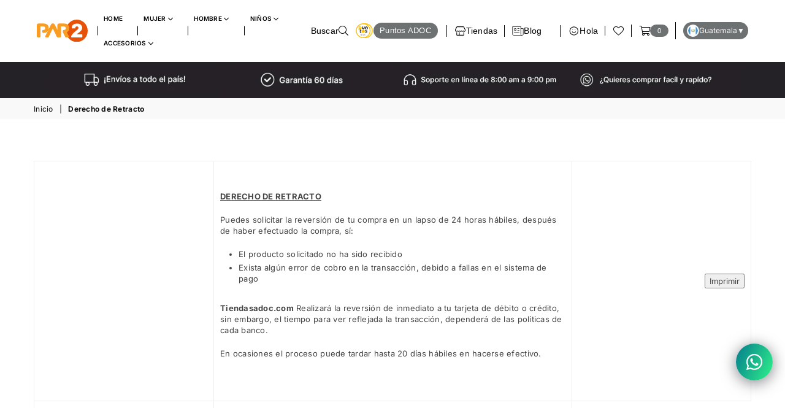

--- FILE ---
content_type: text/html; charset=utf-8
request_url: https://par2.gt/pages/derecho-de-retracto
body_size: 53830
content:
<!doctype html>
<html
  class="no-js"
  lang="es-US"
  
>
  <head>
    <meta name="google-site-verification" content="NyaIU2OE62pcGt3cvq_PcOn6_HKWbAfrAX22Z77HxL8">
    <meta name="msvalidate.01" content="C65DE15B28553DADA118F6CFF5D32E0C">
    <meta name="robots" content="index, follow">

    <!-- Google tag (gtag.js) -->
    <script async src="https://www.googletagmanager.com/gtag/js?id=G-347XDXR6NZ"></script>
    <script>
      window.dataLayer = window.dataLayer || [];
      function gtag(){dataLayer.push(arguments);}
      gtag('js', new Date());
      gtag('config', 'G-347XDXR6NZ');
    </script><meta charset="utf-8">  <meta http-equiv="X-UA-Compatible" content="IE=edge,chrome=1"><meta name="viewport" content="width=device-width, initial-scale=1.0, maximum-scale=1.0, user-scalable=no"><meta name="theme-color" content="#000"><meta name="format-detection" content="telephone=no"><link rel="canonical" href="https://par2.gt/pages/derecho-de-retracto"><link rel="dns-prefetch" href="https://par2.gt" crossorigin><link rel="dns-prefetch" href="https://par2gt.myshopify.com" crossorigin><link rel="dns-prefetch" href="https://cdn.shopify.com" crossorigin><link rel="dns-prefetch" href="https://fonts.shopifycdn.com" crossorigin><link rel="preconnect" href="https//fonts.shopifycdn.com/" crossorigin><link rel="preconnect" href="https//cdn.shopify.com" crossorigin><link rel="preconnect" href="https//ajax.googleapis.com">      <script>if(!window.jQuery){    var jqueryScript = document.createElement('script');    jqueryScript.setAttribute('src','https://ajax.googleapis.com/ajax/libs/jquery/3.6.0/jquery.min.js');     document.head.appendChild(jqueryScript); }__DL__jQueryinterval = setInterval(function(){    // wait for jQuery to load & run script after jQuery has loaded    if(window.jQuery){        // search parameters        getURLParams = function(name, url){            if (!url) url = window.location.href;            name = name.replace(/[\[\]]/g, "\\$&");            var regex = new RegExp("[?&]" + name + "(=([^&#]*)|&|#|$)"),            results = regex.exec(url);            if (!results) return null;            if (!results[2]) return '';            return decodeURIComponent(results[2].replace(/\+/g, " "));        };                /**********************        * DYNAMIC DEPENDENCIES        ***********************/                __DL__ = {            dynamicCart: true,  // if cart is dynamic (meaning no refresh on cart add) set to true            debug: false, // if true, console messages will be displayed            cart: null,            wishlist: null,            removeCart: null        };                customBindings = {            cartTriggers: [],            viewCart: [],            removeCartTrigger: [],            cartVisableSelector: [],            promoSubscriptionsSelectors: [],            promoSuccess: [],            ctaSelectors: [],            newsletterSelectors: [],            newsletterSuccess: [],            searchPage: [],            wishlistSelector: [],            removeWishlist: [],            wishlistPage: [],            searchTermQuery: [getURLParams('q')], // replace var with correct query        };                /* DO NOT EDIT */        defaultBindings = {            cartTriggers: ['form[action="/cart/add"] [type="submit"],.add-to-cart,.cart-btn'],            viewCart: ['form[action="/cart"],.my-cart,.trigger-cart,#mobileCart'],            removeCartTrigger: ['[href*="/cart/change"]'],            cartVisableSelector: ['.inlinecart.is-active,.inline-cart.is-active'],            promoSubscriptionsSelectors: [],            promoSuccess: [],            ctaSelectors: [],            newsletterSelectors: ['input.contact_email'],            newsletterSuccess: ['.success_message'],            searchPage: ['search'],            wishlistSelector: [],            removeWishlist: [],            wishlistPage: []        };                // stitch bindings        objectArray = customBindings;        outputObject = __DL__;                applyBindings = function(objectArray, outputObject){            for (var x in objectArray) {                  var key = x;                var objs = objectArray[x];                 values = [];                    if(objs.length > 0){                        values.push(objs);                    if(key in outputObject){                                      values.push(outputObject[key]);                         outputObject[key] = values.join(", ");                     }else{                                outputObject[key] = values.join(", ");                    }                   }              }        };                applyBindings(customBindings, __DL__);        applyBindings(defaultBindings, __DL__);                /**********************        * PREREQUISITE LIBRARIES         ***********************/                clearInterval(__DL__jQueryinterval);                // jquery-cookies.js        if(typeof $.cookie!==undefined){            (function(a){if(typeof define==='function'&&define.amd){define(['jquery'],a)}else if(typeof exports==='object'){module.exports=a(require('jquery'))}else{a(jQuery)}}(function($){var g=/\+/g;function encode(s){return h.raw?s:encodeURIComponent(s)}function decode(s){return h.raw?s:decodeURIComponent(s)}function stringifyCookieValue(a){return encode(h.json?JSON.stringify(a):String(a))}function parseCookieValue(s){if(s.indexOf('"')===0){s=s.slice(1,-1).replace(/\\"/g,'"').replace(/\\\\/g,'\\')}try{s=decodeURIComponent(s.replace(g,' '));return h.json?JSON.parse(s):s}catch(e){}}function read(s,a){var b=h.raw?s:parseCookieValue(s);return $.isFunction(a)?a(b):b}var h=$.cookie=function(a,b,c){if(arguments.length>1&&!$.isFunction(b)){c=$.extend({},h.defaults,c);if(typeof c.expires==='number'){var d=c.expires,t=c.expires=new Date();t.setMilliseconds(t.getMilliseconds()+d*864e+5)}return(document.cookie=[encode(a),'=',stringifyCookieValue(b),c.expires?'; expires='+c.expires.toUTCString():'',c.path?'; path='+c.path:'',c.domain?'; domain='+c.domain:'',c.secure?'; secure':''].join(''))}var e=a?undefined:{},cookies=document.cookie?document.cookie.split('; '):[],i=0,l=cookies.length;for(;i<l;i++){var f=cookies[i].split('='),name=decode(f.shift()),cookie=f.join('=');if(a===name){e=read(cookie,b);break}if(!a&&(cookie=read(cookie))!==undefined){e[name]=cookie}}return e};h.defaults={};$.removeCookie=function(a,b){$.cookie(a,'',$.extend({},b,{expires:-1}));return!$.cookie(a)}}))}                /**********************        * Begin dataLayer Build         ***********************/                window.dataLayer = window.dataLayer || [];  // init data layer if doesn't already exist        var template = "page";                 /**        * Landing Page Cookie        * 1. Detect if user just landed on the site        * 2. Only fires if Page Title matches website */                $.cookie.raw = true;        if ($.cookie('landingPage') === undefined || $.cookie('landingPage').length === 0) {            var landingPage = true;            $.cookie('landingPage', unescape);            $.removeCookie('landingPage', {path: '/'});            $.cookie('landingPage', 'landed', {path: '/'});        } else {            var landingPage = false;            $.cookie('landingPage', unescape);            $.removeCookie('landingPage', {path: '/'});            $.cookie('landingPage', 'refresh', {path: '/'});        }        if (__DL__.debug) {            console.log('Landing Page: ' + landingPage);        }                /**         * Log State Cookie */                        var isLoggedIn = false;                if (!isLoggedIn) {            $.cookie('logState', unescape);            $.removeCookie('logState', {path: '/'});            $.cookie('logState', 'loggedOut', {path: '/'});        } else {            if ($.cookie('logState') === 'loggedOut' || $.cookie('logState') === undefined) {                $.cookie('logState', unescape);                $.removeCookie('logState', {path: '/'});                $.cookie('logState', 'firstLog', {path: '/'});            } else if ($.cookie('logState') === 'firstLog') {                $.cookie('logState', unescape);                $.removeCookie('logState', {path: '/'});                $.cookie('logState', 'refresh', {path: '/'});            }        }                if ($.cookie('logState') === 'firstLog') {            var firstLog = true;        } else {            var firstLog = false;        }                /**********************        * DATALAYER SECTIONS         ***********************/                /**        * DATALAYER: Landing Page        * Fires any time a user first lands on the site. */                if ($.cookie('landingPage') === 'landed') {            dataLayer.push({                'pageType': 'Landing',                'event': 'first_time_visitor'            });        }                /**         * DATALAYER: Log State        * 1. Determine if user is logged in or not.        * 2. Return User specific data. */                var logState = {                                    'logState' : "Logged Out",                                    'firstLog'      : firstLog,            'customerEmail' : null,            'timestamp'     : Date().replace(/\(.*?\)/g,''),                          'customerType'       : 'New',            'customerTypeNumber' :'1',                         'shippingInfo' : {                'fullName'  : null,                'firstName' : null,                'lastName'  : null,                'address1'  : null,                'address2'  : null,                'street'    : null,                'city'      : null,                'province'  : null,                'zip'       : null,                'country'   : null,                'phone'     : null,            },            'billingInfo' : {                'fullName'  : null,                'firstName' : null,                'lastName'  : null,                'address1'  : null,                'address2'  : null,                'street'    : null,                'city'      : null,                'province'  : null,                'zip'       : null,                'country'   : null,                'phone'     : null,            },            'checkoutEmail' : null,            'currency'      : "GTQ",            'pageType'      : 'Log State',            'event'         : 'logState'        }        dataLayer.push(logState);        /**         * DATALAYER: Homepage */                if(document.location.pathname == "/"){            dataLayer.push({                'pageType' : 'Homepage',                'event'    : 'homepage',                logState            });        }              /**         * DATALAYER: 404 Pages        * Fire on 404 Pages */              /**         * DATALAYER: Blog Articles        * Fire on Blog Article Pages */                        /** DATALAYER: Product List Page (Collections, Category)        * Fire on all product listing pages. */                            /** DATALAYER: Product Page        * Fire on all Product View pages. */                      /** DATALAYER: Cart View        * Fire anytime a user views their cart (non-dynamic) */                                               /** DATALAYER: Checkout on Shopify Plus **/        if(Shopify.Checkout){            var ecommerce = {                'transaction_id': 'null',                'affiliation': "PAR2 Guatemala",                'value': "",                'tax': "",                'shipping': "",                'subtotal': "",                'currency': null,                                'email': null,                'items':[],                };            if(Shopify.Checkout.step){                 if(Shopify.Checkout.step.length > 0){                    if (Shopify.Checkout.step === 'contact_information'){                        dataLayer.push({                            'event'    :'begin_checkout',                            'pageType' :'Customer Information',                            'step': 1,                        ecommerce                        });                    }else if (Shopify.Checkout.step === 'shipping_method'){                        dataLayer.push({                            'event'    :'add_shipping_info',                            'pageType' :'Shipping Information',                            ecommerce                        });                    }else if( Shopify.Checkout.step === "payment_method" ){                        dataLayer.push({                            'event'    :'add_payment_info',                            'pageType' :'Add Payment Info',                        ecommerce                        });                    }                }                                            /** DATALAYER: Transaction */                if(Shopify.Checkout.page == "thank_you"){                    dataLayer.push({                    'pageType' :'Transaction',                    'event'    :'purchase',                    ecommerce                    });                }                           }        }                  /** DOM Ready **/        $(document).ready(function() {            /** DATALAYER: Search Results */            var searchPage = new RegExp(__DL__.searchPage, "g");            if(document.location.pathname.match(searchPage)){                var ecommerce = {                    items :[],                };                dataLayer.push({                    'pageType'   : "Search",                    'search_term' : __DL__.searchTermQuery,                                                           'event'      : "search",                    'item_list_name'  : null,                    ecommerce                });                }                        /** DATALAYER: Remove From Cart **/                        /** Google Tag Manager **/            (function(w,d,s,l,i){w[l]=w[l]||[];w[l].push({'gtm.start':            new Date().getTime(),event:'gtm.js'});var f=d.getElementsByTagName(s)[0],            j=d.createElement(s),dl=l!='dataLayer'?'&l='+l:'';j.async=true;j.src=            'https://www.googletagmanager.com/gtm.js?id='+i+dl;f.parentNode.insertBefore(j,f);            })(window,document,'script','dataLayer','GTM-N6H6RWW8');        }); // document ready    }}, 500);  </script>              <link rel="preload" as="style" href="//par2.gt/cdn/shop/t/10/assets/theme.css?v=184328999408732253551765557193" /><link rel="shortcut icon" href="//par2.gt/cdn/shop/files/PAR2_Circle-min_32x32.png?v=1640097673" type="image/png"><title>Derecho de Retracto&ndash; PAR2 Guatemala</title><meta name="description" content="    DERECHO DE RETRACTO Puedes solicitar la reversión de tu compra en un lapso de 24 horas hábiles, después de haber efectuado la compra, sí: El producto solicitado no ha sido recibido Exista algún error de cobro en la transacción, debido a fallas en el sistema de pago  Tiendasadoc.com Realizará la reversión de inmedia"><!-- /snippets/social-meta-tags.liquid -->     <meta name="keywords" content="PAR2 Guatemala, par2.gt" /><meta name="author" content="Empresas ADOC"><meta property="og:site_name" content="PAR2 Guatemala"><meta property="og:url" content="https://par2.gt/pages/derecho-de-retracto"><meta property="og:title" content="Derecho de Retracto"><meta property="og:type" content="website"><meta property="og:description" content="    DERECHO DE RETRACTO Puedes solicitar la reversión de tu compra en un lapso de 24 horas hábiles, después de haber efectuado la compra, sí: El producto solicitado no ha sido recibido Exista algún error de cobro en la transacción, debido a fallas en el sistema de pago  Tiendasadoc.com Realizará la reversión de inmedia"><meta property="og:image" content="http://par2.gt/cdn/shop/files/LOGO_PAR2_REDONDO-05_67fdad99-3bf1-40de-9351-073b041648ce_1200x1200.png?v=1631294815"><meta property="og:image:secure_url" content="https://par2.gt/cdn/shop/files/LOGO_PAR2_REDONDO-05_67fdad99-3bf1-40de-9351-073b041648ce_1200x1200.png?v=1631294815"><meta name="twitter:card" content="summary_large_image"><meta name="twitter:title" content="Derecho de Retracto"><meta name="twitter:description" content="    DERECHO DE RETRACTO Puedes solicitar la reversión de tu compra en un lapso de 24 horas hábiles, después de haber efectuado la compra, sí: El producto solicitado no ha sido recibido Exista algún error de cobro en la transacción, debido a fallas en el sistema de pago  Tiendasadoc.com Realizará la reversión de inmedia">
<link rel="preload" as="font" href="//par2.gt/cdn/fonts/inter/inter_n3.6faba940d2e90c9f1c2e0c5c2750b84af59fecc0.woff2" type="font/woff2" crossorigin><link rel="preload" as="font" href="//par2.gt/cdn/fonts/inter/inter_n4.b2a3f24c19b4de56e8871f609e73ca7f6d2e2bb9.woff2" type="font/woff2" crossorigin><link rel="preload" as="font" href="//par2.gt/cdn/fonts/inter/inter_n6.771af0474a71b3797eb38f3487d6fb79d43b6877.woff2" type="font/woff2" crossorigin><link rel="preload" as="font" href="//par2.gt/cdn/fonts/inter/inter_n7.02711e6b374660cfc7915d1afc1c204e633421e4.woff2" type="font/woff2" crossorigin><style type="text/css">*,::after,::before{box-sizing:border-box}article,aside,details,figcaption,figure,footer,header,hgroup,main,menu,nav,section,summary{display:block}body,button,input,select,textarea{font-family:arial;-webkit-font-smoothing:antialiased;-webkit-text-size-adjust:100%}a{background-color:transparent}a,a:after,a:before{transition:all .3s ease-in-out}b,strong{font-weight:700;}em{font-style:italic}small{font-size:80%}sub,sup{font-size:75%;line-height:0;position:relative;vertical-align:baseline}sup{top:-.5em}sub{bottom:-.25em}img{max-width:100%;border:0}button,input,optgroup,select,textarea{color:inherit;font:inherit;margin:0;outline:0}button[disabled],input[disabled]{cursor:default}.mb0{margin-bottom:0!important}.mb10{margin-bottom:10px!important}.mb20{margin-bottom:20px!important}[type=button]::-moz-focus-inner,[type=reset]::-moz-focus-inner,[type=submit]::-moz-focus-inner,button::-moz-focus-inner{border-style:none;padding:0}[type=button]:-moz-focusring,[type=reset]:-moz-focusring,[type=submit]:-moz-focusring,button:-moz-focusring{outline:1px dotted ButtonText}input[type=email],input[type=number],input[type=password],input[type=search]{-webkit-appearance:none;-moz-appearance:none}table{width:100%;border-collapse:collapse;border-spacing:0}td,th{padding:0}textarea{overflow:auto;-webkit-appearance:none;-moz-appearance:none}[tabindex='-1']:focus{outline:0}a,img{outline:0!important;border:0}[role=button],a,button,input,label,select,textarea{touch-action:manipulation}.flex{display:flex}.flex-item{flex:1}.clearfix::after{content:'';display:table;clear:both}.clear{clear:both}.icon__fallback-text,.visually-hidden{position:absolute!important;overflow:hidden;clip:rect(0 0 0 0);height:1px;width:1px;margin:-1px;padding:0;border:0}.visibility-hidden{visibility:hidden}.js-focus-hidden:focus{outline:0}.no-js:not(html),.no-js .js{display:none}.no-js .no-js:not(html){display:block}.skip-link:focus{clip:auto;width:auto;height:auto;margin:0;color:#111;background-color:#fff;padding:10px;opacity:1;z-index:10000;transition:none}blockquote{background:#f8f8f8;font-weight:600;font-size:15px;font-style:normal;text-align:center;padding:0 30px;margin:0}.rte blockquote{padding:25px;margin-bottom:20px}blockquote p+cite{margin-top:7.5px}blockquote cite{display:block;font-size:13px;font-style:inherit}code,pre{font-family:Consolas,monospace;font-size:1em}pre{overflow:auto}.rte:last-child{margin-bottom:0}.rte .h1,.rte .h2,.rte .h3,.rte .h4,.rte .h5,.rte .h6,.rte h1,.rte h2,.rte h3,.rte h4,.rte h5,.rte h6{margin-top:15px;margin-bottom:7.5px}.rte .h1:first-child,.rte .h2:first-child,.rte .h3:first-child,.rte .h4:first-child,.rte .h5:first-child,.rte .h6:first-child,.rte h1:first-child,.rte h2:first-child,.rte h3:first-child,.rte h4:first-child,.rte h5:first-child,.rte h6:first-child{margin-top:0}.rte li{margin-bottom:4px;list-style:inherit}.rte li:last-child{margin-bottom:0}.rte-setting{margin-bottom:11.11111px}.rte-setting:last-child{margin-bottom:0}p:last-child{margin-bottom:0}li{list-style:none}.fine-print{font-size:1.07692em;font-style:italic;margin:20px 0}.txt--minor{font-size:80%}.txt--emphasis{font-style:italic}.icon{display:inline-block;width:20px;height:20px;vertical-align:middle;fill:currentColor}.no-svg .icon{display:none}svg.icon:not(.icon--full-color) circle,svg.icon:not(.icon--full-color) ellipse,svg.icon:not(.icon--full-color) g,svg.icon:not(.icon--full-color) line,svg.icon:not(.icon--full-color) path,svg.icon:not(.icon--full-color) polygon,svg.icon:not(.icon--full-color) polyline,svg.icon:not(.icon--full-color) rect,symbol.icon:not(.icon--full-color) circle,symbol.icon:not(.icon--full-color) ellipse,symbol.icon:not(.icon--full-color) g,symbol.icon:not(.icon--full-color) line,symbol.icon:not(.icon--full-color) path,symbol.icon:not(.icon--full-color) polygon,symbol.icon:not(.icon--full-color) polyline,symbol.icon:not(.icon--full-color) rect{fill:inherit;stroke:inherit}.no-svg .icon__fallback-text{position:static!important;overflow:inherit;clip:none;height:auto;width:auto;margin:0}ol,ul{margin:0;padding:0}ol{list-style:decimal}.list--inline{padding:0;margin:0}.list--inline li{display:inline-block;margin-bottom:0;vertical-align:middle}.rte img{height:auto}.rte table{table-layout:fixed}.rte ol,.rte ul{margin:20px 0 30px 30px}.rte ol.list--inline,.rte ul.list--inline{margin-left:0}.rte ul{list-style:disc outside}.rte ul ul{list-style:circle outside}.rte ul ul ul{list-style:square outside}.rte a:not(.btn){padding-bottom:1px}.text-center .rte ol,.text-center .rte ul,.text-center.rte ol,.text-center.rte ul{margin-left:0;list-style-position:inside}.rte__table-wrapper{max-width:100%;overflow:auto;-webkit-overflow-scrolling:touch}svg:not(:root){overflow:hidden}.video-wrapper{position:relative;overflow:hidden;max-width:100%;padding-bottom:56.25%;height:0;height:auto}.video-wrapper iframe{position:absolute;top:0;left:0;width:100%;height:100%}form{margin:0}legend{border:0;padding:0}button{cursor:pointer}input[type=submit]{cursor:pointer}input[type=text]{-webkit-appearance:none;-moz-appearance:none}[type=checkbox]+label,[type=radio]+label{display:inline-block;margin-bottom:0}label[for]{cursor:pointer}textarea{min-height:100px}input[type=checkbox],input[type=radio]{margin:0 5px 0 0;vertical-align:middle}select::-ms-expand{display:none}.label--hidden{position:absolute;height:0;width:0;margin-bottom:0;overflow:hidden;clip:rect(1px,1px,1px,1px)}.form-vertical input,.form-vertical select,.form-vertical textarea{display:block;width:100%}.form-vertical [type=checkbox],.form-vertical [type=radio]{display:inline-block;width:auto;margin-right:5px}.form-vertical .btn,.form-vertical [type=submit]{display:inline-block;width:auto}.grid--table{display:table;table-layout:fixed;width:100%}.grid--table>.grid__item{float:none;display:table-cell;vertical-align:middle}.is-transitioning{display:block!important;visibility:visible!important}.mr0{margin:0 !important;}.pd0{ padding:0 !important;}.db{display:block}.dbi{display:inline-block}.dn {display:none}.pa {position:absolute}.pr {position:relative}.fwl{font-weight:300}.fwr{font-weight:400}.fwm{font-weight:500}.fwsb{font-weight:600}b,strong,.fwb{font-weight:700}em, .em{font-style:italic}.tt-u{text-transform:uppercase}.tt-l{text-transform:lowercase}.tt-c{text-transform:capitalize}.tt-n{text-transform:none}.tdn {text-decoration:none!important}.tdu {text-decoration:underline}.grid-sizer{width:25%; position:absolute}.w_auto {width:auto!important}.h_auto{height:auto}.w_100{width:100%!important}.h_100{height:100%!important}.fl{display:flex}.fl1{flex:1}.f-row{flex-direction:row}.f-col{flex-direction:column}.f-wrap{flex-wrap:wrap}.f-nowrap{flex-wrap:nowrap}.f-jcs{justify-content:flex-start}.f-jce{justify-content:flex-end}.f-jcc{justify-content:center}.f-jcsb{justify-content:space-between}.f-jcsa{justify-content:space-around}.f-jcse{justify-content:space-evenly}.f-ais{align-items:flex-start}.f-aie{align-items:flex-end}.f-aic{align-items:center}.f-aib{align-items:baseline}.f-aist{align-items:stretch}.f-acs{align-content:flex-start}.f-ace{align-content:flex-end}.f-acc{align-content:center}.f-acsb{align-content:space-between}.f-acsa{align-content:space-around}.f-acst{align-content:stretch}.f-asa{align-self:auto}.f-ass{align-self:flex-start}.f-ase{align-self:flex-end}.f-asc{align-self:center}.f-asb{align-self:baseline}.f-asst{align-self:stretch}.order0{order:0}.order1{order:1}.order2{order:2}.order3{order:3}.tl{text-align:left!important}.tc{text-align:center!important}.tr{text-align:right!important}@media (min-width:768px){.tl-md{text-align:left!important}.tc-md{text-align:center!important}.tr-md{text-align:right!important}.f-row-md{flex-direction:row}.f-col-md{flex-direction:column}.f-wrap-md{flex-wrap:wrap}.f-nowrap-md{flex-wrap:nowrap}.f-jcs-md{justify-content:flex-start}.f-jce-md{justify-content:flex-end}.f-jcc-md{justify-content:center}.f-jcsb-md{justify-content:space-between}.f-jcsa-md{justify-content:space-around}.f-jcse-md{justify-content:space-evenly}.f-ais-md{align-items:flex-start}.f-aie-md{align-items:flex-end}.f-aic-md{align-items:center}.f-aib-md{align-items:baseline}.f-aist-md{align-items:stretch}.f-acs-md{align-content:flex-start}.f-ace-md{align-content:flex-end}.f-acc-md{align-content:center}.f-acsb-md{align-content:space-between}.f-acsa-md{align-content:space-around}.f-acst-md{align-content:stretch}.f-asa-md{align-self:auto}.f-ass-md{align-self:flex-start}.f-ase-md{align-self:flex-end}.f-asc-md{align-self:center}.f-asb-md{align-self:baseline}.f-asst-md{align-self:stretch}}@media (min-width:1025px){.f-row-lg{flex-direction:row}.f-col-lg{flex-direction:column}.f-wrap-lg{flex-wrap:wrap}.f-nowrap-lg{flex-wrap:nowrap}.tl-lg {text-align:left!important}.tc-lg {text-align:center!important}.tr-lg {text-align:right!important}}@media (min-width:1280px){.f-wrap-xl{flex-wrap:wrap}.f-col-xl{flex-direction:column}.tl-xl {text-align:left!important}.tc-xl {text-align:center!important}.tr-xl {text-align:right!important}}.grid{list-style:none;margin:0 -15px;padding:0}.grid::after{content:'';display:table;clear:both}.grid__item{float:left;padding-left:15px;padding-right:15px;width:100%}@media only screen and (max-width:1024px){.grid{margin:0 -7.5px}.grid__item{padding-left:7.5px;padding-right:7.5px}}.grid__item[class*="--push"]{position:relative}.grid--rev{direction:rtl;text-align:left}.grid--rev>.grid__item{direction:ltr;text-align:left;float:right}.col-1,.one-whole{width:100%}.col-2,.five-tenths,.four-eighths,.one-half,.three-sixths,.two-quarters,.wd-50{width:50%}.col-3,.one-third,.two-sixths{width:33.33333%}.four-sixths,.two-thirds{width:66.66667%}.col-4,.one-quarter,.two-eighths{width:25%}.six-eighths,.three-quarters{width:75%}.col-5,.one-fifth,.two-tenths{width:20%}.four-tenths,.two-fifths,.wd-40{width:40%}.six-tenths,.three-fifths,.wd-60{width:60%}.eight-tenths,.four-fifths,.wd-80{width:80%}.one-sixth{width:16.66667%}.five-sixths{width:83.33333%}.one-seventh{width:14.28571%}.one-eighth{width:12.5%}.three-eighths{width:37.5%}.five-eighths{width:62.5%}.seven-eighths{width:87.5%}.one-nineth{width:11.11111%}.one-tenth{width:10%}.three-tenths,.wd-30{width:30%}.seven-tenths,.wd-70{width:70%}.nine-tenths,.wd-90{width:90%}.show{display:block!important}.hide{display:none!important}.text-left{text-align:left!important}.text-right{text-align:right!important}.text-center{text-align:center!important}@media only screen and (min-width:767px){.medium-up--one-whole{width:100%}.medium-up--five-tenths,.medium-up--four-eighths,.medium-up--one-half,.medium-up--three-sixths,.medium-up--two-quarters{width:50%}.medium-up--one-third,.medium-up--two-sixths{width:33.33333%}.medium-up--four-sixths,.medium-up--two-thirds{width:66.66667%}.medium-up--one-quarter,.medium-up--two-eighths{width:25%}.medium-up--six-eighths,.medium-up--three-quarters{width:75%}.medium-up--one-fifth,.medium-up--two-tenths{width:20%}.medium-up--four-tenths,.medium-up--two-fifths{width:40%}.medium-up--six-tenths,.medium-up--three-fifths{width:60%}.medium-up--eight-tenths,.medium-up--four-fifths{width:80%}.medium-up--one-sixth{width:16.66667%}.medium-up--five-sixths{width:83.33333%}.medium-up--one-seventh{width:14.28571%}.medium-up--one-eighth{width:12.5%}.medium-up--three-eighths{width:37.5%}.medium-up--five-eighths{width:62.5%}.medium-up--seven-eighths{width:87.5%}.medium-up--one-nineth{width:11.11111%}.medium-up--one-tenth{width:10%}.medium-up--three-tenths{width:30%}.medium-up--seven-tenths{width:70%}.medium-up--nine-tenths{width:90%}.grid--uniform .medium-up--five-tenths:nth-child(2n+1),.grid--uniform .medium-up--four-eighths:nth-child(2n+1),.grid--uniform .medium-up--one-eighth:nth-child(8n+1),.grid--uniform .medium-up--one-fifth:nth-child(5n+1),.grid--uniform .medium-up--one-half:nth-child(2n+1),.grid--uniform .medium-up--one-quarter:nth-child(4n+1),.grid--uniform .medium-up--one-seventh:nth-child(7n+1),.grid--uniform .medium-up--one-sixth:nth-child(6n+1),.grid--uniform .medium-up--one-third:nth-child(3n+1),.grid--uniform .medium-up--three-sixths:nth-child(2n+1),.grid--uniform .medium-up--two-eighths:nth-child(4n+1),.grid--uniform .medium-up--two-sixths:nth-child(3n+1){clear:both}.medium-up--show{display:block!important}.medium-up--hide{display:none!important}.medium-up--text-left{text-align:left!important}.medium-up--text-right{text-align:right!important}.medium-up--text-center{text-align:center!important}}@media only screen and (min-width:1025px){.large-up--one-whole{width:100%}.large-up--five-tenths,.large-up--four-eighths,.large-up--one-half,.large-up--three-sixths,.large-up--two-quarters{width:50%}.large-up--one-third,.large-up--two-sixths{width:33.33333%}.large-up--four-sixths,.large-up--two-thirds{width:66.66667%}.large-up--one-quarter,.large-up--two-eighths{width:25%}.large-up--six-eighths,.large-up--three-quarters{width:75%}.large-up--one-fifth,.large-up--two-tenths{width:20%}.large-up--four-tenths,.large-up--two-fifths{width:40%}.large-up--six-tenths,.large-up--three-fifths{width:60%}.large-up--eight-tenths,.large-up--four-fifths{width:80%}.large-up--one-sixth{width:16.66667%}.large-up--five-sixths{width:83.33333%}.large-up--one-seventh{width:14.28571%}.large-up--one-eighth{width:12.5%}.large-up--three-eighths{width:37.5%}.large-up--five-eighths{width:62.5%}.large-up--seven-eighths{width:87.5%}.large-up--one-nineth{width:11.11111%}.large-up--one-tenth{width:10%}.large-up--three-tenths{width:30%}.large-up--seven-tenths{width:70%}.large-up--nine-tenths{width:90%}.grid--uniform .large-up--five-tenths:nth-child(2n+1),.grid--uniform .large-up--four-eighths:nth-child(2n+1),.grid--uniform .large-up--one-eighth:nth-child(8n+1),.grid--uniform .large-up--one-fifth:nth-child(5n+1),.grid--uniform .large-up--one-half:nth-child(2n+1),.grid--uniform .large-up--one-quarter:nth-child(4n+1),.grid--uniform .large-up--one-seventh:nth-child(7n+1),.grid--uniform .large-up--one-sixth:nth-child(6n+1),.grid--uniform .large-up--one-third:nth-child(3n+1),.grid--uniform .large-up--three-sixths:nth-child(2n+1),.grid--uniform .large-up--two-eighths:nth-child(4n+1),.grid--uniform .large-up--two-sixths:nth-child(3n+1){clear:both}.large-up--show{display:block!important}.large-up--hide{display:none!important}.large-up--text-left{text-align:left!important}.large-up--text-right{text-align:right!important}.large-up--text-center{text-align:center!important}}@media only screen and (min-width:1280px){.widescreen--one-whole{width:100%}.widescreen--five-tenths,.widescreen--four-eighths,.widescreen--one-half,.widescreen--three-sixths,.widescreen--two-quarters{width:50%}.widescreen--one-third,.widescreen--two-sixths{width:33.33333%}.widescreen--four-sixths,.widescreen--two-thirds{width:66.66667%}.widescreen--one-quarter,.widescreen--two-eighths{width:25%}.widescreen--six-eighths,.widescreen--three-quarters{width:75%}.widescreen--one-fifth,.widescreen--two-tenths{width:20%}.widescreen--four-tenths,.widescreen--two-fifths{width:40%}.widescreen--six-tenths,.widescreen--three-fifths{width:60%}.widescreen--eight-tenths,.widescreen--four-fifths{width:80%}.widescreen--one-sixth{width:16.66667%}.widescreen--five-sixths{width:83.33333%}.widescreen--one-seventh{width:14.28571%}.widescreen--one-eighth{width:12.5%}.widescreen--three-eighths{width:37.5%}.widescreen--five-eighths{width:62.5%}.widescreen--seven-eighths{width:87.5%}.widescreen--one-nineth{width:11.11111%}.widescreen--one-tenth{width:10%}.widescreen--three-tenths{width:30%}.widescreen--seven-tenths{width:70%}.widescreen--nine-tenths{width:90%}.grid--uniform .widescreen--five-tenths:nth-child(2n+1),.grid--uniform .widescreen--four-eighths:nth-child(2n+1),.grid--uniform .widescreen--one-eighth:nth-child(8n+1),.grid--uniform .widescreen--one-fifth:nth-child(5n+1),.grid--uniform .widescreen--one-half:nth-child(2n+1),.grid--uniform .widescreen--one-quarter:nth-child(4n+1),.grid--uniform .widescreen--one-seventh:nth-child(7n+1),.grid--uniform .widescreen--one-sixth:nth-child(6n+1),.grid--uniform .widescreen--one-third:nth-child(3n+1),.grid--uniform .widescreen--three-sixths:nth-child(2n+1),.grid--uniform .widescreen--two-eighths:nth-child(4n+1),.grid--uniform .widescreen--two-sixths:nth-child(3n+1){clear:both}.widescreen--show{display:block!important}.widescreen--hide{display:none!important}.widescreen--text-left{text-align:left!important}.widescreen--text-right{text-align:right!important}.widescreen--text-center{text-align:center!important}}@media only screen and (min-width:1025px) and (max-width:1279px){.large--one-whole{width:100%}.large--five-tenths,.large--four-eighths,.large--one-half,.large--three-sixths,.large--two-quarters{width:50%}.large--one-third,.large--two-sixths{width:33.33333%}.large--four-sixths,.large--two-thirds{width:66.66667%}.large--one-quarter,.large--two-eighths{width:25%}.large--six-eighths,.large--three-quarters{width:75%}.large--one-fifth,.large--two-tenths{width:20%}.large--four-tenths,.large--two-fifths{width:40%}.large--six-tenths,.large--three-fifths{width:60%}.large--eight-tenths,.large--four-fifths{width:80%}.large--one-sixth{width:16.66667%}.large--five-sixths{width:83.33333%}.large--one-seventh{width:14.28571%}.large--one-eighth{width:12.5%}.large--three-eighths{width:37.5%}.large--five-eighths{width:62.5%}.large--seven-eighths{width:87.5%}.large--one-nineth{width:11.11111%}.large--one-tenth{width:10%}.large--three-tenths{width:30%}.large--seven-tenths{width:70%}.large--nine-tenths{width:90%}.grid--uniform .large--five-tenths:nth-child(2n+1),.grid--uniform .large--four-eighths:nth-child(2n+1),.grid--uniform .large--one-eighth:nth-child(8n+1),.grid--uniform .large--one-fifth:nth-child(5n+1),.grid--uniform .large--one-half:nth-child(2n+1),.grid--uniform .large--one-quarter:nth-child(4n+1),.grid--uniform .large--one-seventh:nth-child(7n+1),.grid--uniform .large--one-sixth:nth-child(6n+1),.grid--uniform .large--one-third:nth-child(3n+1),.grid--uniform .large--three-sixths:nth-child(2n+1),.grid--uniform .large--two-eighths:nth-child(4n+1),.grid--uniform .large--two-sixths:nth-child(3n+1){clear:both}.large--show{display:block!important}.large--hide{display:none!important}.large--text-left{text-align:left!important}.large--text-right{text-align:right!important}.large--text-center{text-align:center!important}}@media only screen and (min-width:767px) and (max-width:1024px){.medium--one-whole{width:100%}.medium--five-tenths,.medium--four-eighths,.medium--one-half,.medium--three-sixths,.medium--two-quarters{width:50%}.medium--one-third,.medium--two-sixths{width:33.33333%}.medium--four-sixths,.medium--two-thirds{width:66.66667%}.medium--one-quarter,.medium--two-eighths{width:25%}.medium--six-eighths,.medium--three-quarters{width:75%}.medium--one-fifth,.medium--two-tenths{width:20%}.medium--four-tenths,.medium--two-fifths{width:40%}.medium--six-tenths,.medium--three-fifths{width:60%}.medium--eight-tenths,.medium--four-fifths{width:80%}.medium--one-sixth{width:16.66667%}.medium--five-sixths{width:83.33333%}.medium--one-seventh{width:14.28571%}.medium--one-eighth{width:12.5%}.medium--three-eighths{width:37.5%}.medium--five-eighths{width:62.5%}.medium--seven-eighths{width:87.5%}.medium--one-nineth{width:11.11111%}.medium--one-tenth{width:10%}.medium--three-tenths{width:30%}.medium--seven-tenths{width:70%}.medium--nine-tenths{width:90%}.grid--uniform .medium--five-tenths:nth-child(2n+1),.grid--uniform .medium--four-eighths:nth-child(2n+1),.grid--uniform .medium--one-eighth:nth-child(8n+1),.grid--uniform .medium--one-fifth:nth-child(5n+1),.grid--uniform .medium--one-half:nth-child(2n+1),.grid--uniform .medium--one-quarter:nth-child(4n+1),.grid--uniform .medium--one-seventh:nth-child(7n+1),.grid--uniform .medium--one-sixth:nth-child(6n+1),.grid--uniform .medium--one-third:nth-child(3n+1),.grid--uniform .medium--three-sixths:nth-child(2n+1),.grid--uniform .medium--two-eighths:nth-child(4n+1),.grid--uniform .medium--two-sixths:nth-child(3n+1){clear:both}.medium--show{display:block!important}.medium--hide{display:none!important}.medium--text-left{text-align:left!important}.medium--text-right{text-align:right!important}.medium--text-center{text-align:center!important}}@media only screen and (max-width:766px){.grid{margin:0 -5px}.grid__item{padding-left:5px;padding-right:5px}.small--one-whole{width:100%}.small--five-tenths,.small--four-eighths,.small--one-half,.small--three-sixths,.small--two-quarters{width:50%}.small--one-third,.small--two-sixths{width:33.33333%}.small--four-sixths,.small--two-thirds{width:66.66667%}.small--one-quarter,.small--two-eighths{width:25%}.small--six-eighths,.small--three-quarters{width:75%}.small--one-fifth,.small--two-tenths{width:20%}.small--four-tenths,.small--two-fifths{width:40%}.small--six-tenths,.small--three-fifths{width:60%}.small--eight-tenths,.small--four-fifths{width:80%}.small--one-sixth{width:16.66667%}.small--five-sixths{width:83.33333%}.small--one-seventh{width:14.28571%}.small--one-eighth{width:12.5%}.small--three-eighths{width:37.5%}.small--five-eighths{width:62.5%}.small--seven-eighths{width:87.5%}.small--one-nineth{width:11.11111%}.small--one-tenth{width:10%}.small--three-tenths{width:30%}.small--seven-tenths{width:70%}.small--nine-tenths{width:90%}.grid--uniform .small--five-tenths:nth-child(2n+1),.grid--uniform .small--four-eighths:nth-child(2n+1),.grid--uniform .small--one-eighth:nth-child(8n+1),.grid--uniform .small--one-half:nth-child(2n+1),.grid--uniform .small--one-quarter:nth-child(4n+1),.grid--uniform .small--one-seventh:nth-child(7n+1),.grid--uniform .small--one-sixth:nth-child(6n+1),.grid--uniform .small--one-third:nth-child(3n+1),.grid--uniform .small--three-sixths:nth-child(2n+1),.grid--uniform .small--two-eighths:nth-child(4n+1),.grid--uniform .small--two-sixths:nth-child(3n+1),.grid--uniform.small--one-fifth:nth-child(5n+1){clear:both}.small--show{display:block!important}.small--hide{display:none!important}.small--text-left{text-align:left!important}.small--text-right{text-align:right!important}.small--text-center{text-align:center!important}}@font-face {font-family: Inter;font-weight: 400;font-style: normal;font-display: swap;src: url("//par2.gt/cdn/fonts/inter/inter_n4.b2a3f24c19b4de56e8871f609e73ca7f6d2e2bb9.woff2") format("woff2"), url("//par2.gt/cdn/fonts/inter/inter_n4.af8052d517e0c9ffac7b814872cecc27ae1fa132.woff") format("woff");}@font-face {font-family: Inter;font-weight: 300;font-style: normal;font-display: swap;src: url("//par2.gt/cdn/fonts/inter/inter_n3.6faba940d2e90c9f1c2e0c5c2750b84af59fecc0.woff2") format("woff2"), url("//par2.gt/cdn/fonts/inter/inter_n3.413aa818ec2103383c4ac7c3744c464d04b4db49.woff") format("woff");}@font-face {font-family: Inter;font-weight: 600;font-style: normal;font-display: swap;src: url("//par2.gt/cdn/fonts/inter/inter_n6.771af0474a71b3797eb38f3487d6fb79d43b6877.woff2") format("woff2"), url("//par2.gt/cdn/fonts/inter/inter_n6.88c903d8f9e157d48b73b7777d0642925bcecde7.woff") format("woff");}@font-face {font-family: Inter;font-weight: 700;font-style: normal;font-display: swap;src: url("//par2.gt/cdn/fonts/inter/inter_n7.02711e6b374660cfc7915d1afc1c204e633421e4.woff2") format("woff2"), url("//par2.gt/cdn/fonts/inter/inter_n7.6dab87426f6b8813070abd79972ceaf2f8d3b012.woff") format("woff");}@font-face{font-family:Adorn-Icons;src:url("//par2.gt/cdn/shop/t/10/assets/adorn-icons.woff2?v=167339017966625775301756138634") format('woff2'),url("//par2.gt/cdn/shop/t/10/assets/adorn-icons.woff?v=177162561609770262791756138634") format('woff');font-weight:400;font-style:normal;font-display:swap}.ad{font:normal normal normal 16px/1 adorn-icons;speak:none;text-transform:none;display:inline-block;vertical-align:middle;text-rendering:auto;-webkit-font-smoothing:antialiased;-moz-osx-font-smoothing:grayscale}</style>  <link rel="stylesheet" href="//par2.gt/cdn/shop/t/10/assets/theme.css?v=184328999408732253551765557193" type="text/css" media="all">    <link rel="preload" href="//par2.gt/cdn/shop/t/10/assets/jquery.min.js?v=115907627783842276491756138634" as="script">  <link rel="preload" href="//par2.gt/cdn/shop/t/10/assets/vendor.min.js?v=147777637051995765591756138634" as="script">  <script src="//par2.gt/cdn/shop/t/10/assets/jquery.min.js?v=115907627783842276491756138634"defer="defer"></script><script>var theme = {strings:{addToCart:"Añadir al carrito",soldOut:"Vendido",unavailable:"Agotado",showMore:"Mostrar más",showLess:"Muestra menos"},mlcurrency:false,moneyFormat:"Q{{amount}}",currencyFormat:"money_with_currency_format",shopCurrency:"GTQ",autoCurrencies:true,money_currency_format:"{{amount}} GTQ",money_format:"Q{{amount}}",ajax_cart:true,fixedHeader:true,animation:false,animationMobile:true,searchresult:"Ver todos los resultados",wlAvailable:"Disponible en la lista de deseos",rtl:false,days:"Días",hours:"Hrs",minuts:"Min",seconds:"Sec",};document.documentElement.className = document.documentElement.className.replace('no-js', 'js');var Metatheme = null,thm = 'Avone', shpeml = 'no-reply@tiendasadoc.com', dmn = window.location.hostname;        window.lazySizesConfig = window.lazySizesConfig || {};window.lazySizesConfig.loadMode = 1;window.lazySizesConfig.expand = 10;window.lazySizesConfig.expFactor = 1.5;      window.lazySizesConfig.loadHidden = false;</script><script src="//par2.gt/cdn/shop/t/10/assets/vendor.min.js?v=147777637051995765591756138634" defer="defer"></script>

    <script>window.performance && window.performance.mark && window.performance.mark('shopify.content_for_header.start');</script><meta name="google-site-verification" content="xEmesU3ENuKX6cPU3pQdzCEC9U_2w25-7YTgGz1cih8">
<meta id="shopify-digital-wallet" name="shopify-digital-wallet" content="/51119816880/digital_wallets/dialog">
<script async="async" src="/checkouts/internal/preloads.js?locale=es-GT"></script>
<script id="shopify-features" type="application/json">{"accessToken":"b75afa36c8bec3961497a9945e52e1dd","betas":["rich-media-storefront-analytics"],"domain":"par2.gt","predictiveSearch":true,"shopId":51119816880,"locale":"es"}</script>
<script>var Shopify = Shopify || {};
Shopify.shop = "par2gt.myshopify.com";
Shopify.locale = "es-US";
Shopify.currency = {"active":"GTQ","rate":"1.0"};
Shopify.country = "GT";
Shopify.theme = {"name":"GT [DEV 25-08-2025]","id":152707203309,"schema_name":"Avone OS 2.0","schema_version":"4.0","theme_store_id":null,"role":"main"};
Shopify.theme.handle = "null";
Shopify.theme.style = {"id":null,"handle":null};
Shopify.cdnHost = "par2.gt/cdn";
Shopify.routes = Shopify.routes || {};
Shopify.routes.root = "/";</script>
<script type="module">!function(o){(o.Shopify=o.Shopify||{}).modules=!0}(window);</script>
<script>!function(o){function n(){var o=[];function n(){o.push(Array.prototype.slice.apply(arguments))}return n.q=o,n}var t=o.Shopify=o.Shopify||{};t.loadFeatures=n(),t.autoloadFeatures=n()}(window);</script>
<script id="shop-js-analytics" type="application/json">{"pageType":"page"}</script>
<script defer="defer" async type="module" src="//par2.gt/cdn/shopifycloud/shop-js/modules/v2/client.init-shop-cart-sync_BSQ69bm3.es.esm.js"></script>
<script defer="defer" async type="module" src="//par2.gt/cdn/shopifycloud/shop-js/modules/v2/chunk.common_CIqZBrE6.esm.js"></script>
<script type="module">
  await import("//par2.gt/cdn/shopifycloud/shop-js/modules/v2/client.init-shop-cart-sync_BSQ69bm3.es.esm.js");
await import("//par2.gt/cdn/shopifycloud/shop-js/modules/v2/chunk.common_CIqZBrE6.esm.js");

  window.Shopify.SignInWithShop?.initShopCartSync?.({"fedCMEnabled":true,"windoidEnabled":true});

</script>
<script>(function() {
  var isLoaded = false;
  function asyncLoad() {
    if (isLoaded) return;
    isLoaded = true;
    var urls = ["https:\/\/script.app.flomllr.com\/controller.js?stamp=1624026618878\u0026shop=par2gt.myshopify.com","https:\/\/chimpstatic.com\/mcjs-connected\/js\/users\/0eb17a44a4e799b0c254eeb22\/25f9924a1f45d27a75b7c5277.js?shop=par2gt.myshopify.com","https:\/\/instafeed.nfcube.com\/cdn\/df2c01cf6528253760b5258d71974ec7.js?shop=par2gt.myshopify.com","\/\/cdn.secomapp.com\/promotionpopup\/cdn\/allshops\/par2gt\/1659450501.js?shop=par2gt.myshopify.com","https:\/\/static.klaviyo.com\/onsite\/js\/klaviyo.js?company_id=Uz3Myg\u0026shop=par2gt.myshopify.com","https:\/\/cdn.s3.pop-convert.com\/pcjs.production.min.js?unique_id=par2gt.myshopify.com\u0026shop=par2gt.myshopify.com","https:\/\/script.pop-convert.com\/new-micro\/production.pc.min.js?unique_id=par2gt.myshopify.com\u0026shop=par2gt.myshopify.com"];
    for (var i = 0; i < urls.length; i++) {
      var s = document.createElement('script');
      s.type = 'text/javascript';
      s.async = true;
      s.src = urls[i];
      var x = document.getElementsByTagName('script')[0];
      x.parentNode.insertBefore(s, x);
    }
  };
  if(window.attachEvent) {
    window.attachEvent('onload', asyncLoad);
  } else {
    window.addEventListener('load', asyncLoad, false);
  }
})();</script>
<script id="__st">var __st={"a":51119816880,"offset":-21600,"reqid":"4be93d99-63ba-496f-95ca-403ff3a26d54-1768870376","pageurl":"par2.gt\/pages\/derecho-de-retracto","s":"pages-81310384304","u":"99492d716a24","p":"page","rtyp":"page","rid":81310384304};</script>
<script>window.ShopifyPaypalV4VisibilityTracking = true;</script>
<script id="captcha-bootstrap">!function(){'use strict';const t='contact',e='account',n='new_comment',o=[[t,t],['blogs',n],['comments',n],[t,'customer']],c=[[e,'customer_login'],[e,'guest_login'],[e,'recover_customer_password'],[e,'create_customer']],r=t=>t.map((([t,e])=>`form[action*='/${t}']:not([data-nocaptcha='true']) input[name='form_type'][value='${e}']`)).join(','),a=t=>()=>t?[...document.querySelectorAll(t)].map((t=>t.form)):[];function s(){const t=[...o],e=r(t);return a(e)}const i='password',u='form_key',d=['recaptcha-v3-token','g-recaptcha-response','h-captcha-response',i],f=()=>{try{return window.sessionStorage}catch{return}},m='__shopify_v',_=t=>t.elements[u];function p(t,e,n=!1){try{const o=window.sessionStorage,c=JSON.parse(o.getItem(e)),{data:r}=function(t){const{data:e,action:n}=t;return t[m]||n?{data:e,action:n}:{data:t,action:n}}(c);for(const[e,n]of Object.entries(r))t.elements[e]&&(t.elements[e].value=n);n&&o.removeItem(e)}catch(o){console.error('form repopulation failed',{error:o})}}const l='form_type',E='cptcha';function T(t){t.dataset[E]=!0}const w=window,h=w.document,L='Shopify',v='ce_forms',y='captcha';let A=!1;((t,e)=>{const n=(g='f06e6c50-85a8-45c8-87d0-21a2b65856fe',I='https://cdn.shopify.com/shopifycloud/storefront-forms-hcaptcha/ce_storefront_forms_captcha_hcaptcha.v1.5.2.iife.js',D={infoText:'Protegido por hCaptcha',privacyText:'Privacidad',termsText:'Términos'},(t,e,n)=>{const o=w[L][v],c=o.bindForm;if(c)return c(t,g,e,D).then(n);var r;o.q.push([[t,g,e,D],n]),r=I,A||(h.body.append(Object.assign(h.createElement('script'),{id:'captcha-provider',async:!0,src:r})),A=!0)});var g,I,D;w[L]=w[L]||{},w[L][v]=w[L][v]||{},w[L][v].q=[],w[L][y]=w[L][y]||{},w[L][y].protect=function(t,e){n(t,void 0,e),T(t)},Object.freeze(w[L][y]),function(t,e,n,w,h,L){const[v,y,A,g]=function(t,e,n){const i=e?o:[],u=t?c:[],d=[...i,...u],f=r(d),m=r(i),_=r(d.filter((([t,e])=>n.includes(e))));return[a(f),a(m),a(_),s()]}(w,h,L),I=t=>{const e=t.target;return e instanceof HTMLFormElement?e:e&&e.form},D=t=>v().includes(t);t.addEventListener('submit',(t=>{const e=I(t);if(!e)return;const n=D(e)&&!e.dataset.hcaptchaBound&&!e.dataset.recaptchaBound,o=_(e),c=g().includes(e)&&(!o||!o.value);(n||c)&&t.preventDefault(),c&&!n&&(function(t){try{if(!f())return;!function(t){const e=f();if(!e)return;const n=_(t);if(!n)return;const o=n.value;o&&e.removeItem(o)}(t);const e=Array.from(Array(32),(()=>Math.random().toString(36)[2])).join('');!function(t,e){_(t)||t.append(Object.assign(document.createElement('input'),{type:'hidden',name:u})),t.elements[u].value=e}(t,e),function(t,e){const n=f();if(!n)return;const o=[...t.querySelectorAll(`input[type='${i}']`)].map((({name:t})=>t)),c=[...d,...o],r={};for(const[a,s]of new FormData(t).entries())c.includes(a)||(r[a]=s);n.setItem(e,JSON.stringify({[m]:1,action:t.action,data:r}))}(t,e)}catch(e){console.error('failed to persist form',e)}}(e),e.submit())}));const S=(t,e)=>{t&&!t.dataset[E]&&(n(t,e.some((e=>e===t))),T(t))};for(const o of['focusin','change'])t.addEventListener(o,(t=>{const e=I(t);D(e)&&S(e,y())}));const B=e.get('form_key'),M=e.get(l),P=B&&M;t.addEventListener('DOMContentLoaded',(()=>{const t=y();if(P)for(const e of t)e.elements[l].value===M&&p(e,B);[...new Set([...A(),...v().filter((t=>'true'===t.dataset.shopifyCaptcha))])].forEach((e=>S(e,t)))}))}(h,new URLSearchParams(w.location.search),n,t,e,['guest_login'])})(!0,!0)}();</script>
<script integrity="sha256-4kQ18oKyAcykRKYeNunJcIwy7WH5gtpwJnB7kiuLZ1E=" data-source-attribution="shopify.loadfeatures" defer="defer" src="//par2.gt/cdn/shopifycloud/storefront/assets/storefront/load_feature-a0a9edcb.js" crossorigin="anonymous"></script>
<script data-source-attribution="shopify.dynamic_checkout.dynamic.init">var Shopify=Shopify||{};Shopify.PaymentButton=Shopify.PaymentButton||{isStorefrontPortableWallets:!0,init:function(){window.Shopify.PaymentButton.init=function(){};var t=document.createElement("script");t.src="https://par2.gt/cdn/shopifycloud/portable-wallets/latest/portable-wallets.es.js",t.type="module",document.head.appendChild(t)}};
</script>
<script data-source-attribution="shopify.dynamic_checkout.buyer_consent">
  function portableWalletsHideBuyerConsent(e){var t=document.getElementById("shopify-buyer-consent"),n=document.getElementById("shopify-subscription-policy-button");t&&n&&(t.classList.add("hidden"),t.setAttribute("aria-hidden","true"),n.removeEventListener("click",e))}function portableWalletsShowBuyerConsent(e){var t=document.getElementById("shopify-buyer-consent"),n=document.getElementById("shopify-subscription-policy-button");t&&n&&(t.classList.remove("hidden"),t.removeAttribute("aria-hidden"),n.addEventListener("click",e))}window.Shopify?.PaymentButton&&(window.Shopify.PaymentButton.hideBuyerConsent=portableWalletsHideBuyerConsent,window.Shopify.PaymentButton.showBuyerConsent=portableWalletsShowBuyerConsent);
</script>
<script data-source-attribution="shopify.dynamic_checkout.cart.bootstrap">document.addEventListener("DOMContentLoaded",(function(){function t(){return document.querySelector("shopify-accelerated-checkout-cart, shopify-accelerated-checkout")}if(t())Shopify.PaymentButton.init();else{new MutationObserver((function(e,n){t()&&(Shopify.PaymentButton.init(),n.disconnect())})).observe(document.body,{childList:!0,subtree:!0})}}));
</script>

<script>window.performance && window.performance.mark && window.performance.mark('shopify.content_for_header.end');</script>
<script>window.performance && window.performance.mark && window.performance.mark('shopify.content_for_header.start');</script><meta name="google-site-verification" content="xEmesU3ENuKX6cPU3pQdzCEC9U_2w25-7YTgGz1cih8">
<meta id="shopify-digital-wallet" name="shopify-digital-wallet" content="/51119816880/digital_wallets/dialog">
<script async="async" data-src="/checkouts/internal/preloads.js?locale=es-GT"></script>
<script id="shopify-features" type="application/json">{"accessToken":"b75afa36c8bec3961497a9945e52e1dd","betas":["rich-media-storefront-analytics"],"domain":"par2.gt","predictiveSearch":true,"shopId":51119816880,"locale":"es"}</script>
<script>var Shopify = Shopify || {};
Shopify.shop = "par2gt.myshopify.com";
Shopify.locale = "es-US";
Shopify.currency = {"active":"GTQ","rate":"1.0"};
Shopify.country = "GT";
Shopify.theme = {"name":"GT [DEV 25-08-2025]","id":152707203309,"schema_name":"Avone OS 2.0","schema_version":"4.0","theme_store_id":null,"role":"main"};
Shopify.theme.handle = "null";
Shopify.theme.style = {"id":null,"handle":null};
Shopify.cdnHost = "par2.gt/cdn";
Shopify.routes = Shopify.routes || {};
Shopify.routes.root = "/";</script>
<script type="module">!function(o){(o.Shopify=o.Shopify||{}).modules=!0}(window);</script>
<script>!function(o){function n(){var o=[];function n(){o.push(Array.prototype.slice.apply(arguments))}return n.q=o,n}var t=o.Shopify=o.Shopify||{};t.loadFeatures=n(),t.autoloadFeatures=n()}(window);</script>
<script id="shop-js-analytics" type="application/json">{"pageType":"page"}</script>
<script defer="defer" async type="module" src="//par2.gt/cdn/shopifycloud/shop-js/modules/v2/client.init-shop-cart-sync_BSQ69bm3.es.esm.js"></script>
<script defer="defer" async type="module" src="//par2.gt/cdn/shopifycloud/shop-js/modules/v2/chunk.common_CIqZBrE6.esm.js"></script>
<script type="module">
  await import("//par2.gt/cdn/shopifycloud/shop-js/modules/v2/client.init-shop-cart-sync_BSQ69bm3.es.esm.js");
await import("//par2.gt/cdn/shopifycloud/shop-js/modules/v2/chunk.common_CIqZBrE6.esm.js");

  window.Shopify.SignInWithShop?.initShopCartSync?.({"fedCMEnabled":true,"windoidEnabled":true});

</script>
<script>(function() {
  var isLoaded = false;
  function asyncLoad() {
    if (isLoaded) return;
    isLoaded = true;
    var urls = ["https:\/\/script.app.flomllr.com\/controller.js?stamp=1624026618878\u0026shop=par2gt.myshopify.com","https:\/\/chimpstatic.com\/mcjs-connected\/js\/users\/0eb17a44a4e799b0c254eeb22\/25f9924a1f45d27a75b7c5277.js?shop=par2gt.myshopify.com","https:\/\/instafeed.nfcube.com\/cdn\/df2c01cf6528253760b5258d71974ec7.js?shop=par2gt.myshopify.com","\/\/cdn.secomapp.com\/promotionpopup\/cdn\/allshops\/par2gt\/1659450501.js?shop=par2gt.myshopify.com","https:\/\/static.klaviyo.com\/onsite\/js\/klaviyo.js?company_id=Uz3Myg\u0026shop=par2gt.myshopify.com","https:\/\/cdn.s3.pop-convert.com\/pcjs.production.min.js?unique_id=par2gt.myshopify.com\u0026shop=par2gt.myshopify.com","https:\/\/script.pop-convert.com\/new-micro\/production.pc.min.js?unique_id=par2gt.myshopify.com\u0026shop=par2gt.myshopify.com"];
    for (var i = 0; i < urls.length; i++) {
      var s = document.createElement('script');
      s.type = 'text/javascript';
      s.async = true;
      s.src = urls[i];
      var x = document.getElementsByTagName('script')[0];
      x.parentNode.insertBefore(s, x);
    }
  };
  document.addEventListener('StartAsyncLoading', function(event){asyncLoad();});if(window.attachEvent) {
    window.attachEvent('onload', function(){});
  } else {
    window.addEventListener('load', function(){}, false);
  }
})();</script>
<script id="__st">var __st={"a":51119816880,"offset":-21600,"reqid":"4be93d99-63ba-496f-95ca-403ff3a26d54-1768870376","pageurl":"par2.gt\/pages\/derecho-de-retracto","s":"pages-81310384304","u":"99492d716a24","p":"page","rtyp":"page","rid":81310384304};</script>
<script>window.ShopifyPaypalV4VisibilityTracking = true;</script>
<script id="captcha-bootstrap">!function(){'use strict';const t='contact',e='account',n='new_comment',o=[[t,t],['blogs',n],['comments',n],[t,'customer']],c=[[e,'customer_login'],[e,'guest_login'],[e,'recover_customer_password'],[e,'create_customer']],r=t=>t.map((([t,e])=>`form[action*='/${t}']:not([data-nocaptcha='true']) input[name='form_type'][value='${e}']`)).join(','),a=t=>()=>t?[...document.querySelectorAll(t)].map((t=>t.form)):[];function s(){const t=[...o],e=r(t);return a(e)}const i='password',u='form_key',d=['recaptcha-v3-token','g-recaptcha-response','h-captcha-response',i],f=()=>{try{return window.sessionStorage}catch{return}},m='__shopify_v',_=t=>t.elements[u];function p(t,e,n=!1){try{const o=window.sessionStorage,c=JSON.parse(o.getItem(e)),{data:r}=function(t){const{data:e,action:n}=t;return t[m]||n?{data:e,action:n}:{data:t,action:n}}(c);for(const[e,n]of Object.entries(r))t.elements[e]&&(t.elements[e].value=n);n&&o.removeItem(e)}catch(o){console.error('form repopulation failed',{error:o})}}const l='form_type',E='cptcha';function T(t){t.dataset[E]=!0}const w=window,h=w.document,L='Shopify',v='ce_forms',y='captcha';let A=!1;((t,e)=>{const n=(g='f06e6c50-85a8-45c8-87d0-21a2b65856fe',I='https://cdn.shopify.com/shopifycloud/storefront-forms-hcaptcha/ce_storefront_forms_captcha_hcaptcha.v1.5.2.iife.js',D={infoText:'Protegido por hCaptcha',privacyText:'Privacidad',termsText:'Términos'},(t,e,n)=>{const o=w[L][v],c=o.bindForm;if(c)return c(t,g,e,D).then(n);var r;o.q.push([[t,g,e,D],n]),r=I,A||(h.body.append(Object.assign(h.createElement('script'),{id:'captcha-provider',async:!0,src:r})),A=!0)});var g,I,D;w[L]=w[L]||{},w[L][v]=w[L][v]||{},w[L][v].q=[],w[L][y]=w[L][y]||{},w[L][y].protect=function(t,e){n(t,void 0,e),T(t)},Object.freeze(w[L][y]),function(t,e,n,w,h,L){const[v,y,A,g]=function(t,e,n){const i=e?o:[],u=t?c:[],d=[...i,...u],f=r(d),m=r(i),_=r(d.filter((([t,e])=>n.includes(e))));return[a(f),a(m),a(_),s()]}(w,h,L),I=t=>{const e=t.target;return e instanceof HTMLFormElement?e:e&&e.form},D=t=>v().includes(t);t.addEventListener('submit',(t=>{const e=I(t);if(!e)return;const n=D(e)&&!e.dataset.hcaptchaBound&&!e.dataset.recaptchaBound,o=_(e),c=g().includes(e)&&(!o||!o.value);(n||c)&&t.preventDefault(),c&&!n&&(function(t){try{if(!f())return;!function(t){const e=f();if(!e)return;const n=_(t);if(!n)return;const o=n.value;o&&e.removeItem(o)}(t);const e=Array.from(Array(32),(()=>Math.random().toString(36)[2])).join('');!function(t,e){_(t)||t.append(Object.assign(document.createElement('input'),{type:'hidden',name:u})),t.elements[u].value=e}(t,e),function(t,e){const n=f();if(!n)return;const o=[...t.querySelectorAll(`input[type='${i}']`)].map((({name:t})=>t)),c=[...d,...o],r={};for(const[a,s]of new FormData(t).entries())c.includes(a)||(r[a]=s);n.setItem(e,JSON.stringify({[m]:1,action:t.action,data:r}))}(t,e)}catch(e){console.error('failed to persist form',e)}}(e),e.submit())}));const S=(t,e)=>{t&&!t.dataset[E]&&(n(t,e.some((e=>e===t))),T(t))};for(const o of['focusin','change'])t.addEventListener(o,(t=>{const e=I(t);D(e)&&S(e,y())}));const B=e.get('form_key'),M=e.get(l),P=B&&M;t.addEventListener('StartAsyncLoading',(()=>{const t=y();if(P)for(const e of t)e.elements[l].value===M&&p(e,B);[...new Set([...A(),...v().filter((t=>'true'===t.dataset.shopifyCaptcha))])].forEach((e=>S(e,t)))}))}(h,new URLSearchParams(w.location.search),n,t,e,['guest_login'])})(!0,!0)}();</script>
<script integrity="sha256-4kQ18oKyAcykRKYeNunJcIwy7WH5gtpwJnB7kiuLZ1E=" data-source-attribution="shopify.loadfeatures" defer="defer" data-src="//par2.gt/cdn/shopifycloud/storefront/assets/storefront/load_feature-a0a9edcb.js" crossorigin="anonymous"></script>
<script data-source-attribution="shopify.dynamic_checkout.dynamic.init">var Shopify=Shopify||{};Shopify.PaymentButton=Shopify.PaymentButton||{isStorefrontPortableWallets:!0,init:function(){window.Shopify.PaymentButton.init=function(){};var t=document.createElement("script");t.src="https://par2.gt/cdn/shopifycloud/portable-wallets/latest/portable-wallets.es.js",t.type="module",document.head.appendChild(t)}};
</script>
<script data-source-attribution="shopify.dynamic_checkout.buyer_consent">
  function portableWalletsHideBuyerConsent(e){var t=document.getElementById("shopify-buyer-consent"),n=document.getElementById("shopify-subscription-policy-button");t&&n&&(t.classList.add("hidden"),t.setAttribute("aria-hidden","true"),n.removeEventListener("click",e))}function portableWalletsShowBuyerConsent(e){var t=document.getElementById("shopify-buyer-consent"),n=document.getElementById("shopify-subscription-policy-button");t&&n&&(t.classList.remove("hidden"),t.removeAttribute("aria-hidden"),n.addEventListener("click",e))}window.Shopify?.PaymentButton&&(window.Shopify.PaymentButton.hideBuyerConsent=portableWalletsHideBuyerConsent,window.Shopify.PaymentButton.showBuyerConsent=portableWalletsShowBuyerConsent);
</script>
<script data-source-attribution="shopify.dynamic_checkout.cart.bootstrap">document.addEventListener("StartAsyncLoading",(function(){function t(){return document.querySelector("shopify-accelerated-checkout-cart, shopify-accelerated-checkout")}if(t())Shopify.PaymentButton.init();else{new MutationObserver((function(e,n){t()&&(Shopify.PaymentButton.init(),n.disconnect())})).observe(document.body,{childList:!0,subtree:!0})}}));
</script>
<!-- placeholder 6aaa568d1c001803 --><script>window.performance && window.performance.mark && window.performance.mark('shopify.content_for_header.end');</script>
<!-- Start of Judge.me Core -->
<link rel="dns-prefetch" href="https://cdn.judge.me/">
<script data-cfasync='false' class='jdgm-settings-script'>window.jdgmSettings={"pagination":5,"disable_web_reviews":false,"badge_no_review_text":"Sin reseñas","badge_n_reviews_text":"{{ n }} reseña/reseñas","badge_star_color":"#f4ba26","hide_badge_preview_if_no_reviews":true,"badge_hide_text":false,"enforce_center_preview_badge":false,"widget_title":"Reseñas de Clientes","widget_open_form_text":"Escribir una reseña","widget_close_form_text":"Cancelar reseña","widget_refresh_page_text":"Actualizar página","widget_summary_text":"Basado en {{ number_of_reviews }} reseña/reseñas","widget_no_review_text":"Sé el primero en escribir una reseña","widget_name_field_text":"Nombre","widget_verified_name_field_text":"Nombre Verificado (público)","widget_name_placeholder_text":"Nombre","widget_required_field_error_text":"Este campo es obligatorio.","widget_email_field_text":"Dirección de correo electrónico","widget_verified_email_field_text":"Correo electrónico Verificado (privado, no se puede editar)","widget_email_placeholder_text":"Tu dirección de correo electrónico","widget_email_field_error_text":"Por favor, ingresa una dirección de correo electrónico válida.","widget_rating_field_text":"Calificación","widget_review_title_field_text":"Título de la Reseña","widget_review_title_placeholder_text":"Da un título a tu reseña","widget_review_body_field_text":"Contenido de la reseña","widget_review_body_placeholder_text":"Empieza a escribir aquí...","widget_pictures_field_text":"Imagen/Video (opcional)","widget_submit_review_text":"Enviar Reseña","widget_submit_verified_review_text":"Enviar Reseña Verificada","widget_submit_success_msg_with_auto_publish":"¡Gracias! Por favor, actualiza la página en unos momentos para ver tu reseña. Puedes eliminar o editar tu reseña iniciando sesión en \u003ca href='https://judge.me/login' target='_blank' rel='nofollow noopener'\u003eJudge.me\u003c/a\u003e","widget_submit_success_msg_no_auto_publish":"¡Gracias! Tu reseña se publicará tan pronto como sea aprobada por el administrador de la tienda. Puedes eliminar o editar tu reseña iniciando sesión en \u003ca href='https://judge.me/login' target='_blank' rel='nofollow noopener'\u003eJudge.me\u003c/a\u003e","widget_show_default_reviews_out_of_total_text":"Mostrando {{ n_reviews_shown }} de {{ n_reviews }} reseñas.","widget_show_all_link_text":"Mostrar todas","widget_show_less_link_text":"Mostrar menos","widget_author_said_text":"{{ reviewer_name }} dijo:","widget_days_text":"hace {{ n }} día/días","widget_weeks_text":"hace {{ n }} semana/semanas","widget_months_text":"hace {{ n }} mes/meses","widget_years_text":"hace {{ n }} año/años","widget_yesterday_text":"Ayer","widget_today_text":"Hoy","widget_replied_text":"\u003e\u003e {{ shop_name }} respondió:","widget_read_more_text":"Leer más","widget_reviewer_name_as_initial":"","widget_rating_filter_color":"","widget_rating_filter_see_all_text":"Ver todas las reseñas","widget_sorting_most_recent_text":"Más Recientes","widget_sorting_highest_rating_text":"Mayor Calificación","widget_sorting_lowest_rating_text":"Menor Calificación","widget_sorting_with_pictures_text":"Solo Imágenes","widget_sorting_most_helpful_text":"Más Útiles","widget_open_question_form_text":"Hacer una pregunta","widget_reviews_subtab_text":"Reseñas","widget_questions_subtab_text":"Preguntas","widget_question_label_text":"Pregunta","widget_answer_label_text":"Respuesta","widget_question_placeholder_text":"Escribe tu pregunta aquí","widget_submit_question_text":"Enviar Pregunta","widget_question_submit_success_text":"¡Gracias por tu pregunta! Te notificaremos una vez que sea respondida.","widget_star_color":"#F1955C","verified_badge_text":"Verificado","verified_badge_bg_color":"","verified_badge_text_color":"","verified_badge_placement":"left-of-reviewer-name","widget_review_max_height":2,"widget_hide_border":false,"widget_social_share":false,"widget_thumb":false,"widget_review_location_show":false,"widget_location_format":"country_iso_code","all_reviews_include_out_of_store_products":false,"all_reviews_out_of_store_text":"(fuera de la tienda)","all_reviews_pagination":100,"all_reviews_product_name_prefix_text":"sobre","enable_review_pictures":true,"enable_question_anwser":false,"widget_theme":"","review_date_format":"dd/mm/yyyy","default_sort_method":"most-recent","widget_product_reviews_subtab_text":"Reseñas de Productos","widget_shop_reviews_subtab_text":"Reseñas de la Tienda","widget_other_products_reviews_text":"Reseñas para otros productos","widget_store_reviews_subtab_text":"Reseñas de la tienda","widget_no_store_reviews_text":"Esta tienda no ha recibido ninguna reseña todavía","widget_web_restriction_product_reviews_text":"Este producto no ha recibido ninguna reseña todavía","widget_no_items_text":"No se encontraron elementos","widget_show_more_text":"Mostrar más","widget_write_a_store_review_text":"Escribir una Reseña de la Tienda","widget_other_languages_heading":"Reseñas en Otros Idiomas","widget_translate_review_text":"Traducir reseña a {{ language }}","widget_translating_review_text":"Traduciendo...","widget_show_original_translation_text":"Mostrar original ({{ language }})","widget_translate_review_failed_text":"No se pudo traducir la reseña.","widget_translate_review_retry_text":"Reintentar","widget_translate_review_try_again_later_text":"Intentar más tarde","show_product_url_for_grouped_product":false,"widget_sorting_pictures_first_text":"Imágenes Primero","show_pictures_on_all_rev_page_mobile":false,"show_pictures_on_all_rev_page_desktop":false,"floating_tab_hide_mobile_install_preference":false,"floating_tab_button_name":"★ Reseñas","floating_tab_title":"Deja que los clientes hablen por nosotros","floating_tab_button_color":"","floating_tab_button_background_color":"","floating_tab_url":"","floating_tab_url_enabled":true,"floating_tab_tab_style":"text","all_reviews_text_badge_text":"Nuestros clientes nos han calificado {{ shop.metafields.judgeme.all_reviews_rating | round: 1 }}/5 basado en {{ shop.metafields.judgeme.all_reviews_count }} reseñas.","all_reviews_text_badge_text_branded_style":"{{ shop.metafields.judgeme.all_reviews_rating | round: 1 }} de 5 estrellas basado en {{ shop.metafields.judgeme.all_reviews_count }} reseñas","is_all_reviews_text_badge_a_link":false,"show_stars_for_all_reviews_text_badge":true,"all_reviews_text_badge_url":"","all_reviews_text_style":"text","all_reviews_text_color_style":"judgeme_brand_color","all_reviews_text_color":"#108474","all_reviews_text_show_jm_brand":true,"featured_carousel_show_header":true,"featured_carousel_title":"Deja que los clientes hablen por nosotros","testimonials_carousel_title":"Los clientes nos dicen","videos_carousel_title":"Historias de clientes reales","cards_carousel_title":"Los clientes nos dicen","featured_carousel_count_text":"de {{ n }} reseñas","featured_carousel_add_link_to_all_reviews_page":false,"featured_carousel_url":"","featured_carousel_show_images":true,"featured_carousel_autoslide_interval":5,"featured_carousel_arrows_on_the_sides":false,"featured_carousel_height":250,"featured_carousel_width":80,"featured_carousel_image_size":0,"featured_carousel_image_height":250,"featured_carousel_arrow_color":"#eeeeee","verified_count_badge_style":"vintage","verified_count_badge_orientation":"horizontal","verified_count_badge_color_style":"judgeme_brand_color","verified_count_badge_color":"#108474","is_verified_count_badge_a_link":false,"verified_count_badge_url":"","verified_count_badge_show_jm_brand":true,"widget_rating_preset_default":0,"widget_first_sub_tab":"product-reviews","widget_show_histogram":true,"widget_histogram_use_custom_color":false,"widget_pagination_use_custom_color":false,"widget_star_use_custom_color":true,"widget_verified_badge_use_custom_color":false,"widget_write_review_use_custom_color":false,"picture_reminder_submit_button":"Upload Pictures","enable_review_videos":false,"mute_video_by_default":false,"widget_sorting_videos_first_text":"Videos Primero","widget_review_pending_text":"Pendiente","featured_carousel_items_for_large_screen":3,"social_share_options_order":"Facebook,Twitter","remove_microdata_snippet":true,"disable_json_ld":false,"enable_json_ld_products":false,"preview_badge_show_question_text":false,"preview_badge_no_question_text":"Sin preguntas","preview_badge_n_question_text":"{{ number_of_questions }} pregunta/preguntas","qa_badge_show_icon":false,"qa_badge_position":"same-row","remove_judgeme_branding":false,"widget_add_search_bar":true,"widget_search_bar_placeholder":"Buscar","widget_sorting_verified_only_text":"Solo verificadas","featured_carousel_theme":"aligned","featured_carousel_show_rating":true,"featured_carousel_show_title":true,"featured_carousel_show_body":true,"featured_carousel_show_date":false,"featured_carousel_show_reviewer":true,"featured_carousel_show_product":false,"featured_carousel_header_background_color":"#108474","featured_carousel_header_text_color":"#ffffff","featured_carousel_name_product_separator":"reviewed","featured_carousel_full_star_background":"#108474","featured_carousel_empty_star_background":"#dadada","featured_carousel_vertical_theme_background":"#f9fafb","featured_carousel_verified_badge_enable":false,"featured_carousel_verified_badge_color":"#108474","featured_carousel_border_style":"round","featured_carousel_review_line_length_limit":3,"featured_carousel_more_reviews_button_text":"Leer más reseñas","featured_carousel_view_product_button_text":"Ver producto","all_reviews_page_load_reviews_on":"scroll","all_reviews_page_load_more_text":"Cargar Más Reseñas","disable_fb_tab_reviews":false,"enable_ajax_cdn_cache":false,"widget_public_name_text":"mostrado públicamente como","default_reviewer_name":"John Smith","default_reviewer_name_has_non_latin":true,"widget_reviewer_anonymous":"Anónimo","medals_widget_title":"Medallas de Reseñas Judge.me","medals_widget_background_color":"#f9fafb","medals_widget_position":"footer_all_pages","medals_widget_border_color":"#f9fafb","medals_widget_verified_text_position":"left","medals_widget_use_monochromatic_version":false,"medals_widget_elements_color":"#108474","show_reviewer_avatar":true,"widget_invalid_yt_video_url_error_text":"No es una URL de video de YouTube","widget_max_length_field_error_text":"Por favor, ingresa no más de {0} caracteres.","widget_show_country_flag":false,"widget_show_collected_via_shop_app":true,"widget_verified_by_shop_badge_style":"light","widget_verified_by_shop_text":"Verificado por la Tienda","widget_show_photo_gallery":false,"widget_load_with_code_splitting":true,"widget_ugc_install_preference":false,"widget_ugc_title":"Hecho por nosotros, Compartido por ti","widget_ugc_subtitle":"Etiquétanos para ver tu imagen destacada en nuestra página","widget_ugc_arrows_color":"#ffffff","widget_ugc_primary_button_text":"Comprar Ahora","widget_ugc_primary_button_background_color":"#108474","widget_ugc_primary_button_text_color":"#ffffff","widget_ugc_primary_button_border_width":"0","widget_ugc_primary_button_border_style":"none","widget_ugc_primary_button_border_color":"#108474","widget_ugc_primary_button_border_radius":"25","widget_ugc_secondary_button_text":"Cargar Más","widget_ugc_secondary_button_background_color":"#ffffff","widget_ugc_secondary_button_text_color":"#108474","widget_ugc_secondary_button_border_width":"2","widget_ugc_secondary_button_border_style":"solid","widget_ugc_secondary_button_border_color":"#108474","widget_ugc_secondary_button_border_radius":"25","widget_ugc_reviews_button_text":"Ver Reseñas","widget_ugc_reviews_button_background_color":"#ffffff","widget_ugc_reviews_button_text_color":"#108474","widget_ugc_reviews_button_border_width":"2","widget_ugc_reviews_button_border_style":"solid","widget_ugc_reviews_button_border_color":"#108474","widget_ugc_reviews_button_border_radius":"25","widget_ugc_reviews_button_link_to":"judgeme-reviews-page","widget_ugc_show_post_date":true,"widget_ugc_max_width":"800","widget_rating_metafield_value_type":true,"widget_primary_color":"#F1955C","widget_enable_secondary_color":false,"widget_secondary_color":"#edf5f5","widget_summary_average_rating_text":"{{ average_rating }} de 5","widget_media_grid_title":"Fotos y videos de clientes","widget_media_grid_see_more_text":"Ver más","widget_round_style":false,"widget_show_product_medals":true,"widget_verified_by_judgeme_text":"Verificado por Judge.me","widget_show_store_medals":true,"widget_verified_by_judgeme_text_in_store_medals":"Verificado por Judge.me","widget_media_field_exceed_quantity_message":"Lo sentimos, solo podemos aceptar {{ max_media }} para una reseña.","widget_media_field_exceed_limit_message":"{{ file_name }} es demasiado grande, por favor selecciona un {{ media_type }} menor a {{ size_limit }}MB.","widget_review_submitted_text":"¡Reseña Enviada!","widget_question_submitted_text":"¡Pregunta Enviada!","widget_close_form_text_question":"Cancelar","widget_write_your_answer_here_text":"Escribe tu respuesta aquí","widget_enabled_branded_link":true,"widget_show_collected_by_judgeme":true,"widget_reviewer_name_color":"","widget_write_review_text_color":"","widget_write_review_bg_color":"","widget_collected_by_judgeme_text":"recopilado por Judge.me","widget_pagination_type":"standard","widget_load_more_text":"Cargar Más","widget_load_more_color":"#108474","widget_full_review_text":"Reseña Completa","widget_read_more_reviews_text":"Leer Más Reseñas","widget_read_questions_text":"Leer Preguntas","widget_questions_and_answers_text":"Preguntas y Respuestas","widget_verified_by_text":"Verificado por","widget_verified_text":"Verificado","widget_number_of_reviews_text":"{{ number_of_reviews }} reseñas","widget_back_button_text":"Atrás","widget_next_button_text":"Siguiente","widget_custom_forms_filter_button":"Filtros","custom_forms_style":"vertical","widget_show_review_information":false,"how_reviews_are_collected":"¿Cómo se recopilan las reseñas?","widget_show_review_keywords":false,"widget_gdpr_statement":"Cómo usamos tus datos: Solo te contactaremos sobre la reseña que dejaste, y solo si es necesario. Al enviar tu reseña, aceptas los \u003ca href='https://judge.me/terms' target='_blank' rel='nofollow noopener'\u003etérminos\u003c/a\u003e, \u003ca href='https://judge.me/privacy' target='_blank' rel='nofollow noopener'\u003eprivacidad\u003c/a\u003e y \u003ca href='https://judge.me/content-policy' target='_blank' rel='nofollow noopener'\u003epolíticas de contenido\u003c/a\u003e de Judge.me.","widget_multilingual_sorting_enabled":false,"widget_translate_review_content_enabled":false,"widget_translate_review_content_method":"manual","popup_widget_review_selection":"automatically_with_pictures","popup_widget_round_border_style":true,"popup_widget_show_title":true,"popup_widget_show_body":true,"popup_widget_show_reviewer":false,"popup_widget_show_product":true,"popup_widget_show_pictures":true,"popup_widget_use_review_picture":true,"popup_widget_show_on_home_page":true,"popup_widget_show_on_product_page":true,"popup_widget_show_on_collection_page":true,"popup_widget_show_on_cart_page":true,"popup_widget_position":"bottom_left","popup_widget_first_review_delay":5,"popup_widget_duration":5,"popup_widget_interval":5,"popup_widget_review_count":5,"popup_widget_hide_on_mobile":true,"review_snippet_widget_round_border_style":true,"review_snippet_widget_card_color":"#FFFFFF","review_snippet_widget_slider_arrows_background_color":"#FFFFFF","review_snippet_widget_slider_arrows_color":"#000000","review_snippet_widget_star_color":"#108474","show_product_variant":false,"all_reviews_product_variant_label_text":"Variante: ","widget_show_verified_branding":false,"widget_ai_summary_title":"Los clientes dicen","widget_ai_summary_disclaimer":"Resumen de reseñas impulsado por IA basado en reseñas recientes de clientes","widget_show_ai_summary":false,"widget_show_ai_summary_bg":false,"widget_show_review_title_input":false,"redirect_reviewers_invited_via_email":"external_form","request_store_review_after_product_review":false,"request_review_other_products_in_order":false,"review_form_color_scheme":"default","review_form_corner_style":"soft","review_form_star_color":{},"review_form_text_color":"#333333","review_form_background_color":"#ffffff","review_form_field_background_color":"#fafafa","review_form_button_color":{},"review_form_button_text_color":"#ffffff","review_form_modal_overlay_color":"#000000","review_content_screen_title_text":"¿Cómo calificarías este producto?","review_content_introduction_text":"Nos encantaría que compartieras un poco sobre tu experiencia.","store_review_form_title_text":"¿Cómo calificarías esta tienda?","store_review_form_introduction_text":"Nos encantaría que compartieras un poco sobre tu experiencia.","show_review_guidance_text":true,"one_star_review_guidance_text":"Pobre","five_star_review_guidance_text":"Excelente","customer_information_screen_title_text":"Sobre ti","customer_information_introduction_text":"Por favor, cuéntanos más sobre ti.","custom_questions_screen_title_text":"Tu experiencia en más detalle","custom_questions_introduction_text":"Aquí hay algunas preguntas para ayudarnos a entender más sobre tu experiencia.","review_submitted_screen_title_text":"¡Gracias por tu reseña!","review_submitted_screen_thank_you_text":"La estamos procesando y aparecerá en la tienda pronto.","review_submitted_screen_email_verification_text":"Por favor, confirma tu correo electrónico haciendo clic en el enlace que acabamos de enviarte. Esto nos ayuda a mantener las reseñas auténticas.","review_submitted_request_store_review_text":"¿Te gustaría compartir tu experiencia de compra con nosotros?","review_submitted_review_other_products_text":"¿Te gustaría reseñar estos productos?","store_review_screen_title_text":"¿Te gustaría compartir tu experiencia de compra con nosotros?","store_review_introduction_text":"Valoramos tu opinión y la utilizamos para mejorar. Por favor, comparte cualquier pensamiento o sugerencia que tengas.","reviewer_media_screen_title_picture_text":"Compartir una foto","reviewer_media_introduction_picture_text":"Sube una foto para apoyar tu reseña.","reviewer_media_screen_title_video_text":"Compartir un video","reviewer_media_introduction_video_text":"Sube un video para apoyar tu reseña.","reviewer_media_screen_title_picture_or_video_text":"Compartir una foto o video","reviewer_media_introduction_picture_or_video_text":"Sube una foto o video para apoyar tu reseña.","reviewer_media_youtube_url_text":"Pega tu URL de Youtube aquí","advanced_settings_next_step_button_text":"Siguiente","advanced_settings_close_review_button_text":"Cerrar","modal_write_review_flow":true,"write_review_flow_required_text":"Obligatorio","write_review_flow_privacy_message_text":"Respetamos tu privacidad.","write_review_flow_anonymous_text":"Reseña como anónimo","write_review_flow_visibility_text":"No será visible para otros clientes.","write_review_flow_multiple_selection_help_text":"Selecciona tantos como quieras","write_review_flow_single_selection_help_text":"Selecciona una opción","write_review_flow_required_field_error_text":"Este campo es obligatorio","write_review_flow_invalid_email_error_text":"Por favor ingresa una dirección de correo válida","write_review_flow_max_length_error_text":"Máx. {{ max_length }} caracteres.","write_review_flow_media_upload_text":"\u003cb\u003eHaz clic para subir\u003c/b\u003e o arrastrar y soltar","write_review_flow_gdpr_statement":"Solo te contactaremos sobre tu reseña si es necesario. Al enviar tu reseña, aceptas nuestros \u003ca href='https://judge.me/terms' target='_blank' rel='nofollow noopener'\u003etérminos y condiciones\u003c/a\u003e y \u003ca href='https://judge.me/privacy' target='_blank' rel='nofollow noopener'\u003epolítica de privacidad\u003c/a\u003e.","rating_only_reviews_enabled":false,"show_negative_reviews_help_screen":false,"new_review_flow_help_screen_rating_threshold":3,"negative_review_resolution_screen_title_text":"Cuéntanos más","negative_review_resolution_text":"Tu experiencia es importante para nosotros. Si hubo problemas con tu compra, estamos aquí para ayudar. No dudes en contactarnos, nos encantaría la oportunidad de arreglar las cosas.","negative_review_resolution_button_text":"Contáctanos","negative_review_resolution_proceed_with_review_text":"Deja una reseña","negative_review_resolution_subject":"Problema con la compra de {{ shop_name }}.{{ order_name }}","preview_badge_collection_page_install_status":false,"widget_review_custom_css":"","preview_badge_custom_css":"","preview_badge_stars_count":"5-stars","featured_carousel_custom_css":"","floating_tab_custom_css":"","all_reviews_widget_custom_css":"","medals_widget_custom_css":"","verified_badge_custom_css":"","all_reviews_text_custom_css":"","transparency_badges_collected_via_store_invite":false,"transparency_badges_from_another_provider":false,"transparency_badges_collected_from_store_visitor":false,"transparency_badges_collected_by_verified_review_provider":false,"transparency_badges_earned_reward":false,"transparency_badges_collected_via_store_invite_text":"Reseña recopilada a través de una invitación al negocio","transparency_badges_from_another_provider_text":"Reseña recopilada de otro proveedor","transparency_badges_collected_from_store_visitor_text":"Reseña recopilada de un visitante del negocio","transparency_badges_written_in_google_text":"Reseña escrita en Google","transparency_badges_written_in_etsy_text":"Reseña escrita en Etsy","transparency_badges_written_in_shop_app_text":"Reseña escrita en Shop App","transparency_badges_earned_reward_text":"Reseña ganó una recompensa para una futura compra","product_review_widget_per_page":10,"widget_store_review_label_text":"Reseña de la tienda","checkout_comment_extension_title_on_product_page":"Customer Comments","checkout_comment_extension_num_latest_comment_show":5,"checkout_comment_extension_format":"name_and_timestamp","checkout_comment_customer_name":"last_initial","checkout_comment_comment_notification":true,"preview_badge_collection_page_install_preference":true,"preview_badge_home_page_install_preference":true,"preview_badge_product_page_install_preference":true,"review_widget_install_preference":"","review_carousel_install_preference":false,"floating_reviews_tab_install_preference":"none","verified_reviews_count_badge_install_preference":false,"all_reviews_text_install_preference":true,"review_widget_best_location":true,"judgeme_medals_install_preference":false,"review_widget_revamp_enabled":false,"review_widget_qna_enabled":false,"review_widget_header_theme":"minimal","review_widget_widget_title_enabled":true,"review_widget_header_text_size":"medium","review_widget_header_text_weight":"regular","review_widget_average_rating_style":"compact","review_widget_bar_chart_enabled":true,"review_widget_bar_chart_type":"numbers","review_widget_bar_chart_style":"standard","review_widget_expanded_media_gallery_enabled":false,"review_widget_reviews_section_theme":"standard","review_widget_image_style":"thumbnails","review_widget_review_image_ratio":"square","review_widget_stars_size":"medium","review_widget_verified_badge":"standard_text","review_widget_review_title_text_size":"medium","review_widget_review_text_size":"medium","review_widget_review_text_length":"medium","review_widget_number_of_columns_desktop":3,"review_widget_carousel_transition_speed":5,"review_widget_custom_questions_answers_display":"always","review_widget_button_text_color":"#FFFFFF","review_widget_text_color":"#000000","review_widget_lighter_text_color":"#7B7B7B","review_widget_corner_styling":"soft","review_widget_review_word_singular":"reseña","review_widget_review_word_plural":"reseñas","review_widget_voting_label":"¿Útil?","review_widget_shop_reply_label":"Respuesta de {{ shop_name }}:","review_widget_filters_title":"Filtros","qna_widget_question_word_singular":"Pregunta","qna_widget_question_word_plural":"Preguntas","qna_widget_answer_reply_label":"Respuesta de {{ answerer_name }}:","qna_content_screen_title_text":"Preguntar sobre este producto","qna_widget_question_required_field_error_text":"Por favor, ingrese su pregunta.","qna_widget_flow_gdpr_statement":"Solo te contactaremos sobre tu pregunta si es necesario. Al enviar tu pregunta, aceptas nuestros \u003ca href='https://judge.me/terms' target='_blank' rel='nofollow noopener'\u003etérminos y condiciones\u003c/a\u003e y \u003ca href='https://judge.me/privacy' target='_blank' rel='nofollow noopener'\u003epolítica de privacidad\u003c/a\u003e.","qna_widget_question_submitted_text":"¡Gracias por tu pregunta!","qna_widget_close_form_text_question":"Cerrar","qna_widget_question_submit_success_text":"Te informaremos por correo electrónico cuando te respondamos tu pregunta.","all_reviews_widget_v2025_enabled":false,"all_reviews_widget_v2025_header_theme":"default","all_reviews_widget_v2025_widget_title_enabled":true,"all_reviews_widget_v2025_header_text_size":"medium","all_reviews_widget_v2025_header_text_weight":"regular","all_reviews_widget_v2025_average_rating_style":"compact","all_reviews_widget_v2025_bar_chart_enabled":true,"all_reviews_widget_v2025_bar_chart_type":"numbers","all_reviews_widget_v2025_bar_chart_style":"standard","all_reviews_widget_v2025_expanded_media_gallery_enabled":false,"all_reviews_widget_v2025_show_store_medals":true,"all_reviews_widget_v2025_show_photo_gallery":true,"all_reviews_widget_v2025_show_review_keywords":false,"all_reviews_widget_v2025_show_ai_summary":false,"all_reviews_widget_v2025_show_ai_summary_bg":false,"all_reviews_widget_v2025_add_search_bar":false,"all_reviews_widget_v2025_default_sort_method":"most-recent","all_reviews_widget_v2025_reviews_per_page":10,"all_reviews_widget_v2025_reviews_section_theme":"default","all_reviews_widget_v2025_image_style":"thumbnails","all_reviews_widget_v2025_review_image_ratio":"square","all_reviews_widget_v2025_stars_size":"medium","all_reviews_widget_v2025_verified_badge":"bold_badge","all_reviews_widget_v2025_review_title_text_size":"medium","all_reviews_widget_v2025_review_text_size":"medium","all_reviews_widget_v2025_review_text_length":"medium","all_reviews_widget_v2025_number_of_columns_desktop":3,"all_reviews_widget_v2025_carousel_transition_speed":5,"all_reviews_widget_v2025_custom_questions_answers_display":"always","all_reviews_widget_v2025_show_product_variant":false,"all_reviews_widget_v2025_show_reviewer_avatar":true,"all_reviews_widget_v2025_reviewer_name_as_initial":"","all_reviews_widget_v2025_review_location_show":false,"all_reviews_widget_v2025_location_format":"","all_reviews_widget_v2025_show_country_flag":false,"all_reviews_widget_v2025_verified_by_shop_badge_style":"light","all_reviews_widget_v2025_social_share":false,"all_reviews_widget_v2025_social_share_options_order":"Facebook,Twitter,LinkedIn,Pinterest","all_reviews_widget_v2025_pagination_type":"standard","all_reviews_widget_v2025_button_text_color":"#FFFFFF","all_reviews_widget_v2025_text_color":"#000000","all_reviews_widget_v2025_lighter_text_color":"#7B7B7B","all_reviews_widget_v2025_corner_styling":"soft","all_reviews_widget_v2025_title":"Reseñas de clientes","all_reviews_widget_v2025_ai_summary_title":"Los clientes dicen sobre esta tienda","all_reviews_widget_v2025_no_review_text":"Sé el primero en escribir una reseña","platform":"shopify","branding_url":"https://app.judge.me/reviews/stores/par2.gt","branding_text":"Desarrollado por Judge.me","locale":"en","reply_name":"PAR2 Guatemala","widget_version":"3.0","footer":true,"autopublish":true,"review_dates":true,"enable_custom_form":false,"shop_use_review_site":true,"shop_locale":"es","enable_multi_locales_translations":false,"show_review_title_input":false,"review_verification_email_status":"never","can_be_branded":false,"reply_name_text":"PAR2 Guatemala"};</script> <style class='jdgm-settings-style'>﻿.jdgm-xx{left:0}:root{--jdgm-primary-color: #F1955C;--jdgm-secondary-color: rgba(241,149,92,0.1);--jdgm-star-color: #F1955C;--jdgm-write-review-text-color: white;--jdgm-write-review-bg-color: #F1955C;--jdgm-paginate-color: #F1955C;--jdgm-border-radius: 0;--jdgm-reviewer-name-color: #F1955C}.jdgm-histogram__bar-content{background-color:#F1955C}.jdgm-rev[data-verified-buyer=true] .jdgm-rev__icon.jdgm-rev__icon:after,.jdgm-rev__buyer-badge.jdgm-rev__buyer-badge{color:white;background-color:#F1955C}.jdgm-review-widget--small .jdgm-gallery.jdgm-gallery .jdgm-gallery__thumbnail-link:nth-child(8) .jdgm-gallery__thumbnail-wrapper.jdgm-gallery__thumbnail-wrapper:before{content:"Ver más"}@media only screen and (min-width: 768px){.jdgm-gallery.jdgm-gallery .jdgm-gallery__thumbnail-link:nth-child(8) .jdgm-gallery__thumbnail-wrapper.jdgm-gallery__thumbnail-wrapper:before{content:"Ver más"}}.jdgm-preview-badge .jdgm-star.jdgm-star{color:#f4ba26}.jdgm-prev-badge[data-average-rating='0.00']{display:none !important}.jdgm-author-all-initials{display:none !important}.jdgm-author-last-initial{display:none !important}.jdgm-rev-widg__title{visibility:hidden}.jdgm-rev-widg__summary-text{visibility:hidden}.jdgm-prev-badge__text{visibility:hidden}.jdgm-rev__prod-link-prefix:before{content:'sobre'}.jdgm-rev__variant-label:before{content:'Variante: '}.jdgm-rev__out-of-store-text:before{content:'(fuera de la tienda)'}@media only screen and (min-width: 768px){.jdgm-rev__pics .jdgm-rev_all-rev-page-picture-separator,.jdgm-rev__pics .jdgm-rev__product-picture{display:none}}@media only screen and (max-width: 768px){.jdgm-rev__pics .jdgm-rev_all-rev-page-picture-separator,.jdgm-rev__pics .jdgm-rev__product-picture{display:none}}.jdgm-verified-count-badget[data-from-snippet="true"]{display:none !important}.jdgm-carousel-wrapper[data-from-snippet="true"]{display:none !important}.jdgm-medals-section[data-from-snippet="true"]{display:none !important}.jdgm-ugc-media-wrapper[data-from-snippet="true"]{display:none !important}.jdgm-rev__transparency-badge[data-badge-type="review_collected_via_store_invitation"]{display:none !important}.jdgm-rev__transparency-badge[data-badge-type="review_collected_from_another_provider"]{display:none !important}.jdgm-rev__transparency-badge[data-badge-type="review_collected_from_store_visitor"]{display:none !important}.jdgm-rev__transparency-badge[data-badge-type="review_written_in_etsy"]{display:none !important}.jdgm-rev__transparency-badge[data-badge-type="review_written_in_google_business"]{display:none !important}.jdgm-rev__transparency-badge[data-badge-type="review_written_in_shop_app"]{display:none !important}.jdgm-rev__transparency-badge[data-badge-type="review_earned_for_future_purchase"]{display:none !important}.jdgm-review-snippet-widget .jdgm-rev-snippet-widget__cards-container .jdgm-rev-snippet-card{border-radius:8px;background:#fff}.jdgm-review-snippet-widget .jdgm-rev-snippet-widget__cards-container .jdgm-rev-snippet-card__rev-rating .jdgm-star{color:#108474}.jdgm-review-snippet-widget .jdgm-rev-snippet-widget__prev-btn,.jdgm-review-snippet-widget .jdgm-rev-snippet-widget__next-btn{border-radius:50%;background:#fff}.jdgm-review-snippet-widget .jdgm-rev-snippet-widget__prev-btn>svg,.jdgm-review-snippet-widget .jdgm-rev-snippet-widget__next-btn>svg{fill:#000}.jdgm-full-rev-modal.rev-snippet-widget .jm-mfp-container .jm-mfp-content,.jdgm-full-rev-modal.rev-snippet-widget .jm-mfp-container .jdgm-full-rev__icon,.jdgm-full-rev-modal.rev-snippet-widget .jm-mfp-container .jdgm-full-rev__pic-img,.jdgm-full-rev-modal.rev-snippet-widget .jm-mfp-container .jdgm-full-rev__reply{border-radius:8px}.jdgm-full-rev-modal.rev-snippet-widget .jm-mfp-container .jdgm-full-rev[data-verified-buyer="true"] .jdgm-full-rev__icon::after{border-radius:8px}.jdgm-full-rev-modal.rev-snippet-widget .jm-mfp-container .jdgm-full-rev .jdgm-rev__buyer-badge{border-radius:calc( 8px / 2 )}.jdgm-full-rev-modal.rev-snippet-widget .jm-mfp-container .jdgm-full-rev .jdgm-full-rev__replier::before{content:'PAR2 Guatemala'}.jdgm-full-rev-modal.rev-snippet-widget .jm-mfp-container .jdgm-full-rev .jdgm-full-rev__product-button{border-radius:calc( 8px * 6 )}
</style> <style class='jdgm-settings-style'></style>

  
  
  
  <style class='jdgm-miracle-styles'>
  @-webkit-keyframes jdgm-spin{0%{-webkit-transform:rotate(0deg);-ms-transform:rotate(0deg);transform:rotate(0deg)}100%{-webkit-transform:rotate(359deg);-ms-transform:rotate(359deg);transform:rotate(359deg)}}@keyframes jdgm-spin{0%{-webkit-transform:rotate(0deg);-ms-transform:rotate(0deg);transform:rotate(0deg)}100%{-webkit-transform:rotate(359deg);-ms-transform:rotate(359deg);transform:rotate(359deg)}}@font-face{font-family:'JudgemeStar';src:url("[data-uri]") format("woff");font-weight:normal;font-style:normal}.jdgm-star{font-family:'JudgemeStar';display:inline !important;text-decoration:none !important;padding:0 4px 0 0 !important;margin:0 !important;font-weight:bold;opacity:1;-webkit-font-smoothing:antialiased;-moz-osx-font-smoothing:grayscale}.jdgm-star:hover{opacity:1}.jdgm-star:last-of-type{padding:0 !important}.jdgm-star.jdgm--on:before{content:"\e000"}.jdgm-star.jdgm--off:before{content:"\e001"}.jdgm-star.jdgm--half:before{content:"\e002"}.jdgm-widget *{margin:0;line-height:1.4;-webkit-box-sizing:border-box;-moz-box-sizing:border-box;box-sizing:border-box;-webkit-overflow-scrolling:touch}.jdgm-hidden{display:none !important;visibility:hidden !important}.jdgm-temp-hidden{display:none}.jdgm-spinner{width:40px;height:40px;margin:auto;border-radius:50%;border-top:2px solid #eee;border-right:2px solid #eee;border-bottom:2px solid #eee;border-left:2px solid #ccc;-webkit-animation:jdgm-spin 0.8s infinite linear;animation:jdgm-spin 0.8s infinite linear}.jdgm-prev-badge{display:block !important}

</style>


  
  
   


<script data-cfasync='false' class='jdgm-script'>
!function(e){window.jdgm=window.jdgm||{},jdgm.CDN_HOST="https://cdn.judge.me/",
jdgm.docReady=function(d){(e.attachEvent?"complete"===e.readyState:"loading"!==e.readyState)?
setTimeout(d,0):e.addEventListener("DOMContentLoaded",d)},jdgm.loadCSS=function(d,t,o,s){
!o&&jdgm.loadCSS.requestedUrls.indexOf(d)>=0||(jdgm.loadCSS.requestedUrls.push(d),
(s=e.createElement("link")).rel="stylesheet",s.class="jdgm-stylesheet",s.media="nope!",
s.href=d,s.onload=function(){this.media="all",t&&setTimeout(t)},e.body.appendChild(s))},
jdgm.loadCSS.requestedUrls=[],jdgm.docReady(function(){(window.jdgmLoadCSS||e.querySelectorAll(
".jdgm-widget, .jdgm-all-reviews-page").length>0)&&(jdgmSettings.widget_load_with_code_splitting?
parseFloat(jdgmSettings.widget_version)>=3?jdgm.loadCSS(jdgm.CDN_HOST+"widget_v3/base.css"):
jdgm.loadCSS(jdgm.CDN_HOST+"widget/base.css"):jdgm.loadCSS(jdgm.CDN_HOST+"shopify_v2.css"))})}(document);
</script>
<script async data-cfasync="false" type="text/javascript" src="https://cdn.judge.me/loader.js"></script>

<noscript><link rel="stylesheet" type="text/css" media="all" href="https://cdn.judge.me/shopify_v2.css"></noscript>
<!-- End of Judge.me Core -->


    <link rel="dns-prefetch" href="https://cdn.secomapp.com/">
<link rel="dns-prefetch" href="https://ajax.googleapis.com/">
<link rel="dns-prefetch" href="https://cdnjs.cloudflare.com/">
<link rel="preload" as="stylesheet" href="//par2.gt/cdn/shop/t/10/assets/sca-pp.css?v=178374312540912810101756138634">

<link rel="stylesheet" href="//par2.gt/cdn/shop/t/10/assets/sca-pp.css?v=178374312540912810101756138634">
 <script>
  
    SCAPPLive = {};
  
  SCAPPShop = {};
    
  </script>

    <!-- ONE PAGE CHECKOUT -->
    <script data-cfasync="false">
      if(window.location.pathname=='/securecheckout'){document.title = 'Secure checkout';var css = 'body > :not(#cartLoader) {display:none !important}',head = document.head || document.getElementsByTagName('head')[0],style = document.createElement('style');head.appendChild(style);style.appendChild(document.createTextNode(css));var svg = "<svg style='position:fixed;top:100px;left:50%;margin-left:-100px;' width='200px'  height='200px'  xmlns='http://www.w3.org/2000/svg' viewBox='0 0 100 100' preserveAspectRatio='xMidYMid' class='lds-rolling' style='background: none;'><circle cx='50' cy='50' fill='none' ng-attr-stroke='' ng-attr-stroke-width='' ng-attr-r='' ng-attr-stroke-dasharray='' stroke='#197bbd' stroke-width='2' r='15' stroke-dasharray='70.68583470577033 25.561944901923447' transform='rotate(243.197 50 50)'><animateTransform attributeName='transform' type='rotate' calcMode='linear' values='0 50 50;360 50 50' keyTimes='0;1' dur='1s' begin='0s' repeatCount='indefinite'></animateTransform></circle></svg>";document.open();document.write("<!doctype ht"+"ml><ht"+"ml><bo"+"dy><div id='cartLoader' style='min-height:600px;width:100%;text-align:center;background-color: rgba(255, 255, 255, .5);position:absolute;z-index:9999999999'>"+svg+"</div></b"+"ody></ht"+"ml>");document.close();}var opcSettings = {checkoutUrl : 'securecheckout', enabled : true, design : 1, skipCart : false, oneClickBuy : false, customJsFile : '', customCssFile : '', btnSelector : '', enablePopup: false, popupHtml : "",popupBkg : '',upsells : '',boosters : {"booster1":null,"booster1_text":"","booster1_text2":null,"booster1_min":null,"booster2":null,"booster3":null,"booster3_heading":"","booster3_title1":null,"booster3_text1":null,"booster3_img1":null,"booster3_title2":null,"booster3_text2":null,"booster3_img2":null,"booster3_title3":null,"booster3_text3":null,"booster3_img3":null,"booster3_title4":null,"booster3_text4":null,"booster3_img4":null,"booster4":null,"booster4_img":null,"booster5":"1"}};var opcLang = {completeOrder : "Completar orden", payment : "M\u00e9todo de pago", shippingMethod : "M\u00e9todo de env\u00edo", secureCheckout : "Secure Checkout", paymentNotice : "Completa la informaci\u00f3n anterior para terminar de procesar tu pedido.",shippingNotice : "\u00a1Recuerda llenar todos los campos, para continuar con el m\u00e9todo de env\u00edo!",upsellTitle : "\u00bfTe gustar\u00eda tambi\u00e9n esto? (Opcional)",upsellAdded : "El producto se ha agregado correctamente al pago",addToCheckout : "Agregar al pago"};
    </script>
    <!-- ONE PAGE CHECKOUT -->

    <meta name="google-site-verification" content="R1vR0QgBOobzsCBfjX75RHhszzUdpeniWH94SCyFm_U">
  <!-- BEGIN app block: shopify://apps/rt-social-chat-live-chat/blocks/app-embed/9baee9b7-6929-47af-9935-05bcdc376396 --><script>
  window.roarJs = window.roarJs || {};
  roarJs.WhatsAppConfig = {
    metafields: {
      shop: "par2gt.myshopify.com",
      settings: {"enabled":"1","block_order":["1492096252560"],"blocks":{"1492096252560":{"disabled":"0","type":"whatsapp","number":"50231516547","whatsapp_web":"0","name":"","label":"","avatar":"0","avatar_url":"https:\/\/www.gravatar.com\/avatar","online":"1","timezone":"America\/New_York","sunday":{"enabled":"1","range":"480,1050"},"monday":{"enabled":"1","range":"480,1050"},"tuesday":{"enabled":"1","range":"480,1050"},"wednesday":{"enabled":"1","range":"480,1050"},"thursday":{"enabled":"1","range":"480,1050"},"friday":{"enabled":"1","range":"480,1050"},"saturday":{"enabled":"1","range":"480,1050"},"offline":"I will be back soon","chat":{"enabled":"0","greeting":"Hello! I'm John from the support team."},"message":"PAR2","page_url":"0"}},"param":{"newtab":"1","offline_disabled":"0","offline_message":"0","greeting":{"enabled":"0","message":"Hi there! How can we help you? Tap here to start chat with us.","delay":"5"},"pending":{"enabled":"0","number":"1","color":"#ffffff","background":"#dd0000"},"position":{"value":"right","bottom":"20","left":"20","right":"20"},"cta_type":"all"},"mobile":{"enabled":"1","position":{"value":"inherit","bottom":"20","left":"20","right":"20"}},"style":{"gradient":"preset","pattern":"0","custom":{"color":"#ffffff","background":"#2db67c"},"icon":"10","rounded":"1"},"share":{"block_order":["facebook","twitter","whatsapp"],"blocks":{"facebook":{"type":"facebook","label":"Share on Facebook"},"twitter":{"type":"twitter","label":"Share on Twitter"},"whatsapp":{"type":"whatsapp","label":""}},"param":{"enabled":"0","position":"left"},"mobile":{"enabled":"1","position":"inherit"},"style":{"color":"#000000","background":"#ffffff"},"texts":{"button":"Share","message":"Check this out, it's so cool!"}},"charge":false,"onetime":false,"track_url":"https:\/\/haloroar.com\/app\/whatsapp\/tracking","texts":{"title":"Hi there 👋","description":"Welcome to Social Chat and Share. Ask us anything 🎉","note":"We typically reply within a few minutes","button":"","placeholder":"Send a message…","emoji_search":"Search emoji…","emoji_frequently":"Frequently used","emoji_people":"People","emoji_nature":"Nature","emoji_objects":"Objects","emoji_places":"Places","emoji_symbols":"Symbols","emoji_not_found":"No emoji could be found"},"only1":"true","desktop":{"disabled":"0","position":"left","layout":"button"}},
      moneyFormat: "Q{{amount}}"
    }
  }
</script>

<script src="https://cdn.shopify.com/extensions/019a1460-f72e-7cbc-becc-90116917fae9/rt-whats-app-chat-live-chat-2/assets/whatsapp.js" defer></script>


<!-- END app block --><!-- BEGIN app block: shopify://apps/judge-me-reviews/blocks/judgeme_core/61ccd3b1-a9f2-4160-9fe9-4fec8413e5d8 --><!-- Start of Judge.me Core -->






<link rel="dns-prefetch" href="https://cdnwidget.judge.me">
<link rel="dns-prefetch" href="https://cdn.judge.me">
<link rel="dns-prefetch" href="https://cdn1.judge.me">
<link rel="dns-prefetch" href="https://api.judge.me">

<script data-cfasync='false' class='jdgm-settings-script'>window.jdgmSettings={"pagination":5,"disable_web_reviews":false,"badge_no_review_text":"Sin reseñas","badge_n_reviews_text":"{{ n }} reseña/reseñas","badge_star_color":"#f4ba26","hide_badge_preview_if_no_reviews":true,"badge_hide_text":false,"enforce_center_preview_badge":false,"widget_title":"Reseñas de Clientes","widget_open_form_text":"Escribir una reseña","widget_close_form_text":"Cancelar reseña","widget_refresh_page_text":"Actualizar página","widget_summary_text":"Basado en {{ number_of_reviews }} reseña/reseñas","widget_no_review_text":"Sé el primero en escribir una reseña","widget_name_field_text":"Nombre","widget_verified_name_field_text":"Nombre Verificado (público)","widget_name_placeholder_text":"Nombre","widget_required_field_error_text":"Este campo es obligatorio.","widget_email_field_text":"Dirección de correo electrónico","widget_verified_email_field_text":"Correo electrónico Verificado (privado, no se puede editar)","widget_email_placeholder_text":"Tu dirección de correo electrónico","widget_email_field_error_text":"Por favor, ingresa una dirección de correo electrónico válida.","widget_rating_field_text":"Calificación","widget_review_title_field_text":"Título de la Reseña","widget_review_title_placeholder_text":"Da un título a tu reseña","widget_review_body_field_text":"Contenido de la reseña","widget_review_body_placeholder_text":"Empieza a escribir aquí...","widget_pictures_field_text":"Imagen/Video (opcional)","widget_submit_review_text":"Enviar Reseña","widget_submit_verified_review_text":"Enviar Reseña Verificada","widget_submit_success_msg_with_auto_publish":"¡Gracias! Por favor, actualiza la página en unos momentos para ver tu reseña. Puedes eliminar o editar tu reseña iniciando sesión en \u003ca href='https://judge.me/login' target='_blank' rel='nofollow noopener'\u003eJudge.me\u003c/a\u003e","widget_submit_success_msg_no_auto_publish":"¡Gracias! Tu reseña se publicará tan pronto como sea aprobada por el administrador de la tienda. Puedes eliminar o editar tu reseña iniciando sesión en \u003ca href='https://judge.me/login' target='_blank' rel='nofollow noopener'\u003eJudge.me\u003c/a\u003e","widget_show_default_reviews_out_of_total_text":"Mostrando {{ n_reviews_shown }} de {{ n_reviews }} reseñas.","widget_show_all_link_text":"Mostrar todas","widget_show_less_link_text":"Mostrar menos","widget_author_said_text":"{{ reviewer_name }} dijo:","widget_days_text":"hace {{ n }} día/días","widget_weeks_text":"hace {{ n }} semana/semanas","widget_months_text":"hace {{ n }} mes/meses","widget_years_text":"hace {{ n }} año/años","widget_yesterday_text":"Ayer","widget_today_text":"Hoy","widget_replied_text":"\u003e\u003e {{ shop_name }} respondió:","widget_read_more_text":"Leer más","widget_reviewer_name_as_initial":"","widget_rating_filter_color":"","widget_rating_filter_see_all_text":"Ver todas las reseñas","widget_sorting_most_recent_text":"Más Recientes","widget_sorting_highest_rating_text":"Mayor Calificación","widget_sorting_lowest_rating_text":"Menor Calificación","widget_sorting_with_pictures_text":"Solo Imágenes","widget_sorting_most_helpful_text":"Más Útiles","widget_open_question_form_text":"Hacer una pregunta","widget_reviews_subtab_text":"Reseñas","widget_questions_subtab_text":"Preguntas","widget_question_label_text":"Pregunta","widget_answer_label_text":"Respuesta","widget_question_placeholder_text":"Escribe tu pregunta aquí","widget_submit_question_text":"Enviar Pregunta","widget_question_submit_success_text":"¡Gracias por tu pregunta! Te notificaremos una vez que sea respondida.","widget_star_color":"#F1955C","verified_badge_text":"Verificado","verified_badge_bg_color":"","verified_badge_text_color":"","verified_badge_placement":"left-of-reviewer-name","widget_review_max_height":2,"widget_hide_border":false,"widget_social_share":false,"widget_thumb":false,"widget_review_location_show":false,"widget_location_format":"country_iso_code","all_reviews_include_out_of_store_products":false,"all_reviews_out_of_store_text":"(fuera de la tienda)","all_reviews_pagination":100,"all_reviews_product_name_prefix_text":"sobre","enable_review_pictures":true,"enable_question_anwser":false,"widget_theme":"","review_date_format":"dd/mm/yyyy","default_sort_method":"most-recent","widget_product_reviews_subtab_text":"Reseñas de Productos","widget_shop_reviews_subtab_text":"Reseñas de la Tienda","widget_other_products_reviews_text":"Reseñas para otros productos","widget_store_reviews_subtab_text":"Reseñas de la tienda","widget_no_store_reviews_text":"Esta tienda no ha recibido ninguna reseña todavía","widget_web_restriction_product_reviews_text":"Este producto no ha recibido ninguna reseña todavía","widget_no_items_text":"No se encontraron elementos","widget_show_more_text":"Mostrar más","widget_write_a_store_review_text":"Escribir una Reseña de la Tienda","widget_other_languages_heading":"Reseñas en Otros Idiomas","widget_translate_review_text":"Traducir reseña a {{ language }}","widget_translating_review_text":"Traduciendo...","widget_show_original_translation_text":"Mostrar original ({{ language }})","widget_translate_review_failed_text":"No se pudo traducir la reseña.","widget_translate_review_retry_text":"Reintentar","widget_translate_review_try_again_later_text":"Intentar más tarde","show_product_url_for_grouped_product":false,"widget_sorting_pictures_first_text":"Imágenes Primero","show_pictures_on_all_rev_page_mobile":false,"show_pictures_on_all_rev_page_desktop":false,"floating_tab_hide_mobile_install_preference":false,"floating_tab_button_name":"★ Reseñas","floating_tab_title":"Deja que los clientes hablen por nosotros","floating_tab_button_color":"","floating_tab_button_background_color":"","floating_tab_url":"","floating_tab_url_enabled":true,"floating_tab_tab_style":"text","all_reviews_text_badge_text":"Nuestros clientes nos han calificado {{ shop.metafields.judgeme.all_reviews_rating | round: 1 }}/5 basado en {{ shop.metafields.judgeme.all_reviews_count }} reseñas.","all_reviews_text_badge_text_branded_style":"{{ shop.metafields.judgeme.all_reviews_rating | round: 1 }} de 5 estrellas basado en {{ shop.metafields.judgeme.all_reviews_count }} reseñas","is_all_reviews_text_badge_a_link":false,"show_stars_for_all_reviews_text_badge":true,"all_reviews_text_badge_url":"","all_reviews_text_style":"text","all_reviews_text_color_style":"judgeme_brand_color","all_reviews_text_color":"#108474","all_reviews_text_show_jm_brand":true,"featured_carousel_show_header":true,"featured_carousel_title":"Deja que los clientes hablen por nosotros","testimonials_carousel_title":"Los clientes nos dicen","videos_carousel_title":"Historias de clientes reales","cards_carousel_title":"Los clientes nos dicen","featured_carousel_count_text":"de {{ n }} reseñas","featured_carousel_add_link_to_all_reviews_page":false,"featured_carousel_url":"","featured_carousel_show_images":true,"featured_carousel_autoslide_interval":5,"featured_carousel_arrows_on_the_sides":false,"featured_carousel_height":250,"featured_carousel_width":80,"featured_carousel_image_size":0,"featured_carousel_image_height":250,"featured_carousel_arrow_color":"#eeeeee","verified_count_badge_style":"vintage","verified_count_badge_orientation":"horizontal","verified_count_badge_color_style":"judgeme_brand_color","verified_count_badge_color":"#108474","is_verified_count_badge_a_link":false,"verified_count_badge_url":"","verified_count_badge_show_jm_brand":true,"widget_rating_preset_default":0,"widget_first_sub_tab":"product-reviews","widget_show_histogram":true,"widget_histogram_use_custom_color":false,"widget_pagination_use_custom_color":false,"widget_star_use_custom_color":true,"widget_verified_badge_use_custom_color":false,"widget_write_review_use_custom_color":false,"picture_reminder_submit_button":"Upload Pictures","enable_review_videos":false,"mute_video_by_default":false,"widget_sorting_videos_first_text":"Videos Primero","widget_review_pending_text":"Pendiente","featured_carousel_items_for_large_screen":3,"social_share_options_order":"Facebook,Twitter","remove_microdata_snippet":true,"disable_json_ld":false,"enable_json_ld_products":false,"preview_badge_show_question_text":false,"preview_badge_no_question_text":"Sin preguntas","preview_badge_n_question_text":"{{ number_of_questions }} pregunta/preguntas","qa_badge_show_icon":false,"qa_badge_position":"same-row","remove_judgeme_branding":false,"widget_add_search_bar":true,"widget_search_bar_placeholder":"Buscar","widget_sorting_verified_only_text":"Solo verificadas","featured_carousel_theme":"aligned","featured_carousel_show_rating":true,"featured_carousel_show_title":true,"featured_carousel_show_body":true,"featured_carousel_show_date":false,"featured_carousel_show_reviewer":true,"featured_carousel_show_product":false,"featured_carousel_header_background_color":"#108474","featured_carousel_header_text_color":"#ffffff","featured_carousel_name_product_separator":"reviewed","featured_carousel_full_star_background":"#108474","featured_carousel_empty_star_background":"#dadada","featured_carousel_vertical_theme_background":"#f9fafb","featured_carousel_verified_badge_enable":false,"featured_carousel_verified_badge_color":"#108474","featured_carousel_border_style":"round","featured_carousel_review_line_length_limit":3,"featured_carousel_more_reviews_button_text":"Leer más reseñas","featured_carousel_view_product_button_text":"Ver producto","all_reviews_page_load_reviews_on":"scroll","all_reviews_page_load_more_text":"Cargar Más Reseñas","disable_fb_tab_reviews":false,"enable_ajax_cdn_cache":false,"widget_public_name_text":"mostrado públicamente como","default_reviewer_name":"John Smith","default_reviewer_name_has_non_latin":true,"widget_reviewer_anonymous":"Anónimo","medals_widget_title":"Medallas de Reseñas Judge.me","medals_widget_background_color":"#f9fafb","medals_widget_position":"footer_all_pages","medals_widget_border_color":"#f9fafb","medals_widget_verified_text_position":"left","medals_widget_use_monochromatic_version":false,"medals_widget_elements_color":"#108474","show_reviewer_avatar":true,"widget_invalid_yt_video_url_error_text":"No es una URL de video de YouTube","widget_max_length_field_error_text":"Por favor, ingresa no más de {0} caracteres.","widget_show_country_flag":false,"widget_show_collected_via_shop_app":true,"widget_verified_by_shop_badge_style":"light","widget_verified_by_shop_text":"Verificado por la Tienda","widget_show_photo_gallery":false,"widget_load_with_code_splitting":true,"widget_ugc_install_preference":false,"widget_ugc_title":"Hecho por nosotros, Compartido por ti","widget_ugc_subtitle":"Etiquétanos para ver tu imagen destacada en nuestra página","widget_ugc_arrows_color":"#ffffff","widget_ugc_primary_button_text":"Comprar Ahora","widget_ugc_primary_button_background_color":"#108474","widget_ugc_primary_button_text_color":"#ffffff","widget_ugc_primary_button_border_width":"0","widget_ugc_primary_button_border_style":"none","widget_ugc_primary_button_border_color":"#108474","widget_ugc_primary_button_border_radius":"25","widget_ugc_secondary_button_text":"Cargar Más","widget_ugc_secondary_button_background_color":"#ffffff","widget_ugc_secondary_button_text_color":"#108474","widget_ugc_secondary_button_border_width":"2","widget_ugc_secondary_button_border_style":"solid","widget_ugc_secondary_button_border_color":"#108474","widget_ugc_secondary_button_border_radius":"25","widget_ugc_reviews_button_text":"Ver Reseñas","widget_ugc_reviews_button_background_color":"#ffffff","widget_ugc_reviews_button_text_color":"#108474","widget_ugc_reviews_button_border_width":"2","widget_ugc_reviews_button_border_style":"solid","widget_ugc_reviews_button_border_color":"#108474","widget_ugc_reviews_button_border_radius":"25","widget_ugc_reviews_button_link_to":"judgeme-reviews-page","widget_ugc_show_post_date":true,"widget_ugc_max_width":"800","widget_rating_metafield_value_type":true,"widget_primary_color":"#F1955C","widget_enable_secondary_color":false,"widget_secondary_color":"#edf5f5","widget_summary_average_rating_text":"{{ average_rating }} de 5","widget_media_grid_title":"Fotos y videos de clientes","widget_media_grid_see_more_text":"Ver más","widget_round_style":false,"widget_show_product_medals":true,"widget_verified_by_judgeme_text":"Verificado por Judge.me","widget_show_store_medals":true,"widget_verified_by_judgeme_text_in_store_medals":"Verificado por Judge.me","widget_media_field_exceed_quantity_message":"Lo sentimos, solo podemos aceptar {{ max_media }} para una reseña.","widget_media_field_exceed_limit_message":"{{ file_name }} es demasiado grande, por favor selecciona un {{ media_type }} menor a {{ size_limit }}MB.","widget_review_submitted_text":"¡Reseña Enviada!","widget_question_submitted_text":"¡Pregunta Enviada!","widget_close_form_text_question":"Cancelar","widget_write_your_answer_here_text":"Escribe tu respuesta aquí","widget_enabled_branded_link":true,"widget_show_collected_by_judgeme":true,"widget_reviewer_name_color":"","widget_write_review_text_color":"","widget_write_review_bg_color":"","widget_collected_by_judgeme_text":"recopilado por Judge.me","widget_pagination_type":"standard","widget_load_more_text":"Cargar Más","widget_load_more_color":"#108474","widget_full_review_text":"Reseña Completa","widget_read_more_reviews_text":"Leer Más Reseñas","widget_read_questions_text":"Leer Preguntas","widget_questions_and_answers_text":"Preguntas y Respuestas","widget_verified_by_text":"Verificado por","widget_verified_text":"Verificado","widget_number_of_reviews_text":"{{ number_of_reviews }} reseñas","widget_back_button_text":"Atrás","widget_next_button_text":"Siguiente","widget_custom_forms_filter_button":"Filtros","custom_forms_style":"vertical","widget_show_review_information":false,"how_reviews_are_collected":"¿Cómo se recopilan las reseñas?","widget_show_review_keywords":false,"widget_gdpr_statement":"Cómo usamos tus datos: Solo te contactaremos sobre la reseña que dejaste, y solo si es necesario. Al enviar tu reseña, aceptas los \u003ca href='https://judge.me/terms' target='_blank' rel='nofollow noopener'\u003etérminos\u003c/a\u003e, \u003ca href='https://judge.me/privacy' target='_blank' rel='nofollow noopener'\u003eprivacidad\u003c/a\u003e y \u003ca href='https://judge.me/content-policy' target='_blank' rel='nofollow noopener'\u003epolíticas de contenido\u003c/a\u003e de Judge.me.","widget_multilingual_sorting_enabled":false,"widget_translate_review_content_enabled":false,"widget_translate_review_content_method":"manual","popup_widget_review_selection":"automatically_with_pictures","popup_widget_round_border_style":true,"popup_widget_show_title":true,"popup_widget_show_body":true,"popup_widget_show_reviewer":false,"popup_widget_show_product":true,"popup_widget_show_pictures":true,"popup_widget_use_review_picture":true,"popup_widget_show_on_home_page":true,"popup_widget_show_on_product_page":true,"popup_widget_show_on_collection_page":true,"popup_widget_show_on_cart_page":true,"popup_widget_position":"bottom_left","popup_widget_first_review_delay":5,"popup_widget_duration":5,"popup_widget_interval":5,"popup_widget_review_count":5,"popup_widget_hide_on_mobile":true,"review_snippet_widget_round_border_style":true,"review_snippet_widget_card_color":"#FFFFFF","review_snippet_widget_slider_arrows_background_color":"#FFFFFF","review_snippet_widget_slider_arrows_color":"#000000","review_snippet_widget_star_color":"#108474","show_product_variant":false,"all_reviews_product_variant_label_text":"Variante: ","widget_show_verified_branding":false,"widget_ai_summary_title":"Los clientes dicen","widget_ai_summary_disclaimer":"Resumen de reseñas impulsado por IA basado en reseñas recientes de clientes","widget_show_ai_summary":false,"widget_show_ai_summary_bg":false,"widget_show_review_title_input":false,"redirect_reviewers_invited_via_email":"external_form","request_store_review_after_product_review":false,"request_review_other_products_in_order":false,"review_form_color_scheme":"default","review_form_corner_style":"soft","review_form_star_color":{},"review_form_text_color":"#333333","review_form_background_color":"#ffffff","review_form_field_background_color":"#fafafa","review_form_button_color":{},"review_form_button_text_color":"#ffffff","review_form_modal_overlay_color":"#000000","review_content_screen_title_text":"¿Cómo calificarías este producto?","review_content_introduction_text":"Nos encantaría que compartieras un poco sobre tu experiencia.","store_review_form_title_text":"¿Cómo calificarías esta tienda?","store_review_form_introduction_text":"Nos encantaría que compartieras un poco sobre tu experiencia.","show_review_guidance_text":true,"one_star_review_guidance_text":"Pobre","five_star_review_guidance_text":"Excelente","customer_information_screen_title_text":"Sobre ti","customer_information_introduction_text":"Por favor, cuéntanos más sobre ti.","custom_questions_screen_title_text":"Tu experiencia en más detalle","custom_questions_introduction_text":"Aquí hay algunas preguntas para ayudarnos a entender más sobre tu experiencia.","review_submitted_screen_title_text":"¡Gracias por tu reseña!","review_submitted_screen_thank_you_text":"La estamos procesando y aparecerá en la tienda pronto.","review_submitted_screen_email_verification_text":"Por favor, confirma tu correo electrónico haciendo clic en el enlace que acabamos de enviarte. Esto nos ayuda a mantener las reseñas auténticas.","review_submitted_request_store_review_text":"¿Te gustaría compartir tu experiencia de compra con nosotros?","review_submitted_review_other_products_text":"¿Te gustaría reseñar estos productos?","store_review_screen_title_text":"¿Te gustaría compartir tu experiencia de compra con nosotros?","store_review_introduction_text":"Valoramos tu opinión y la utilizamos para mejorar. Por favor, comparte cualquier pensamiento o sugerencia que tengas.","reviewer_media_screen_title_picture_text":"Compartir una foto","reviewer_media_introduction_picture_text":"Sube una foto para apoyar tu reseña.","reviewer_media_screen_title_video_text":"Compartir un video","reviewer_media_introduction_video_text":"Sube un video para apoyar tu reseña.","reviewer_media_screen_title_picture_or_video_text":"Compartir una foto o video","reviewer_media_introduction_picture_or_video_text":"Sube una foto o video para apoyar tu reseña.","reviewer_media_youtube_url_text":"Pega tu URL de Youtube aquí","advanced_settings_next_step_button_text":"Siguiente","advanced_settings_close_review_button_text":"Cerrar","modal_write_review_flow":true,"write_review_flow_required_text":"Obligatorio","write_review_flow_privacy_message_text":"Respetamos tu privacidad.","write_review_flow_anonymous_text":"Reseña como anónimo","write_review_flow_visibility_text":"No será visible para otros clientes.","write_review_flow_multiple_selection_help_text":"Selecciona tantos como quieras","write_review_flow_single_selection_help_text":"Selecciona una opción","write_review_flow_required_field_error_text":"Este campo es obligatorio","write_review_flow_invalid_email_error_text":"Por favor ingresa una dirección de correo válida","write_review_flow_max_length_error_text":"Máx. {{ max_length }} caracteres.","write_review_flow_media_upload_text":"\u003cb\u003eHaz clic para subir\u003c/b\u003e o arrastrar y soltar","write_review_flow_gdpr_statement":"Solo te contactaremos sobre tu reseña si es necesario. Al enviar tu reseña, aceptas nuestros \u003ca href='https://judge.me/terms' target='_blank' rel='nofollow noopener'\u003etérminos y condiciones\u003c/a\u003e y \u003ca href='https://judge.me/privacy' target='_blank' rel='nofollow noopener'\u003epolítica de privacidad\u003c/a\u003e.","rating_only_reviews_enabled":false,"show_negative_reviews_help_screen":false,"new_review_flow_help_screen_rating_threshold":3,"negative_review_resolution_screen_title_text":"Cuéntanos más","negative_review_resolution_text":"Tu experiencia es importante para nosotros. Si hubo problemas con tu compra, estamos aquí para ayudar. No dudes en contactarnos, nos encantaría la oportunidad de arreglar las cosas.","negative_review_resolution_button_text":"Contáctanos","negative_review_resolution_proceed_with_review_text":"Deja una reseña","negative_review_resolution_subject":"Problema con la compra de {{ shop_name }}.{{ order_name }}","preview_badge_collection_page_install_status":false,"widget_review_custom_css":"","preview_badge_custom_css":"","preview_badge_stars_count":"5-stars","featured_carousel_custom_css":"","floating_tab_custom_css":"","all_reviews_widget_custom_css":"","medals_widget_custom_css":"","verified_badge_custom_css":"","all_reviews_text_custom_css":"","transparency_badges_collected_via_store_invite":false,"transparency_badges_from_another_provider":false,"transparency_badges_collected_from_store_visitor":false,"transparency_badges_collected_by_verified_review_provider":false,"transparency_badges_earned_reward":false,"transparency_badges_collected_via_store_invite_text":"Reseña recopilada a través de una invitación al negocio","transparency_badges_from_another_provider_text":"Reseña recopilada de otro proveedor","transparency_badges_collected_from_store_visitor_text":"Reseña recopilada de un visitante del negocio","transparency_badges_written_in_google_text":"Reseña escrita en Google","transparency_badges_written_in_etsy_text":"Reseña escrita en Etsy","transparency_badges_written_in_shop_app_text":"Reseña escrita en Shop App","transparency_badges_earned_reward_text":"Reseña ganó una recompensa para una futura compra","product_review_widget_per_page":10,"widget_store_review_label_text":"Reseña de la tienda","checkout_comment_extension_title_on_product_page":"Customer Comments","checkout_comment_extension_num_latest_comment_show":5,"checkout_comment_extension_format":"name_and_timestamp","checkout_comment_customer_name":"last_initial","checkout_comment_comment_notification":true,"preview_badge_collection_page_install_preference":true,"preview_badge_home_page_install_preference":true,"preview_badge_product_page_install_preference":true,"review_widget_install_preference":"","review_carousel_install_preference":false,"floating_reviews_tab_install_preference":"none","verified_reviews_count_badge_install_preference":false,"all_reviews_text_install_preference":true,"review_widget_best_location":true,"judgeme_medals_install_preference":false,"review_widget_revamp_enabled":false,"review_widget_qna_enabled":false,"review_widget_header_theme":"minimal","review_widget_widget_title_enabled":true,"review_widget_header_text_size":"medium","review_widget_header_text_weight":"regular","review_widget_average_rating_style":"compact","review_widget_bar_chart_enabled":true,"review_widget_bar_chart_type":"numbers","review_widget_bar_chart_style":"standard","review_widget_expanded_media_gallery_enabled":false,"review_widget_reviews_section_theme":"standard","review_widget_image_style":"thumbnails","review_widget_review_image_ratio":"square","review_widget_stars_size":"medium","review_widget_verified_badge":"standard_text","review_widget_review_title_text_size":"medium","review_widget_review_text_size":"medium","review_widget_review_text_length":"medium","review_widget_number_of_columns_desktop":3,"review_widget_carousel_transition_speed":5,"review_widget_custom_questions_answers_display":"always","review_widget_button_text_color":"#FFFFFF","review_widget_text_color":"#000000","review_widget_lighter_text_color":"#7B7B7B","review_widget_corner_styling":"soft","review_widget_review_word_singular":"reseña","review_widget_review_word_plural":"reseñas","review_widget_voting_label":"¿Útil?","review_widget_shop_reply_label":"Respuesta de {{ shop_name }}:","review_widget_filters_title":"Filtros","qna_widget_question_word_singular":"Pregunta","qna_widget_question_word_plural":"Preguntas","qna_widget_answer_reply_label":"Respuesta de {{ answerer_name }}:","qna_content_screen_title_text":"Preguntar sobre este producto","qna_widget_question_required_field_error_text":"Por favor, ingrese su pregunta.","qna_widget_flow_gdpr_statement":"Solo te contactaremos sobre tu pregunta si es necesario. Al enviar tu pregunta, aceptas nuestros \u003ca href='https://judge.me/terms' target='_blank' rel='nofollow noopener'\u003etérminos y condiciones\u003c/a\u003e y \u003ca href='https://judge.me/privacy' target='_blank' rel='nofollow noopener'\u003epolítica de privacidad\u003c/a\u003e.","qna_widget_question_submitted_text":"¡Gracias por tu pregunta!","qna_widget_close_form_text_question":"Cerrar","qna_widget_question_submit_success_text":"Te informaremos por correo electrónico cuando te respondamos tu pregunta.","all_reviews_widget_v2025_enabled":false,"all_reviews_widget_v2025_header_theme":"default","all_reviews_widget_v2025_widget_title_enabled":true,"all_reviews_widget_v2025_header_text_size":"medium","all_reviews_widget_v2025_header_text_weight":"regular","all_reviews_widget_v2025_average_rating_style":"compact","all_reviews_widget_v2025_bar_chart_enabled":true,"all_reviews_widget_v2025_bar_chart_type":"numbers","all_reviews_widget_v2025_bar_chart_style":"standard","all_reviews_widget_v2025_expanded_media_gallery_enabled":false,"all_reviews_widget_v2025_show_store_medals":true,"all_reviews_widget_v2025_show_photo_gallery":true,"all_reviews_widget_v2025_show_review_keywords":false,"all_reviews_widget_v2025_show_ai_summary":false,"all_reviews_widget_v2025_show_ai_summary_bg":false,"all_reviews_widget_v2025_add_search_bar":false,"all_reviews_widget_v2025_default_sort_method":"most-recent","all_reviews_widget_v2025_reviews_per_page":10,"all_reviews_widget_v2025_reviews_section_theme":"default","all_reviews_widget_v2025_image_style":"thumbnails","all_reviews_widget_v2025_review_image_ratio":"square","all_reviews_widget_v2025_stars_size":"medium","all_reviews_widget_v2025_verified_badge":"bold_badge","all_reviews_widget_v2025_review_title_text_size":"medium","all_reviews_widget_v2025_review_text_size":"medium","all_reviews_widget_v2025_review_text_length":"medium","all_reviews_widget_v2025_number_of_columns_desktop":3,"all_reviews_widget_v2025_carousel_transition_speed":5,"all_reviews_widget_v2025_custom_questions_answers_display":"always","all_reviews_widget_v2025_show_product_variant":false,"all_reviews_widget_v2025_show_reviewer_avatar":true,"all_reviews_widget_v2025_reviewer_name_as_initial":"","all_reviews_widget_v2025_review_location_show":false,"all_reviews_widget_v2025_location_format":"","all_reviews_widget_v2025_show_country_flag":false,"all_reviews_widget_v2025_verified_by_shop_badge_style":"light","all_reviews_widget_v2025_social_share":false,"all_reviews_widget_v2025_social_share_options_order":"Facebook,Twitter,LinkedIn,Pinterest","all_reviews_widget_v2025_pagination_type":"standard","all_reviews_widget_v2025_button_text_color":"#FFFFFF","all_reviews_widget_v2025_text_color":"#000000","all_reviews_widget_v2025_lighter_text_color":"#7B7B7B","all_reviews_widget_v2025_corner_styling":"soft","all_reviews_widget_v2025_title":"Reseñas de clientes","all_reviews_widget_v2025_ai_summary_title":"Los clientes dicen sobre esta tienda","all_reviews_widget_v2025_no_review_text":"Sé el primero en escribir una reseña","platform":"shopify","branding_url":"https://app.judge.me/reviews/stores/par2.gt","branding_text":"Desarrollado por Judge.me","locale":"en","reply_name":"PAR2 Guatemala","widget_version":"3.0","footer":true,"autopublish":true,"review_dates":true,"enable_custom_form":false,"shop_use_review_site":true,"shop_locale":"es","enable_multi_locales_translations":false,"show_review_title_input":false,"review_verification_email_status":"never","can_be_branded":false,"reply_name_text":"PAR2 Guatemala"};</script> <style class='jdgm-settings-style'>﻿.jdgm-xx{left:0}:root{--jdgm-primary-color: #F1955C;--jdgm-secondary-color: rgba(241,149,92,0.1);--jdgm-star-color: #F1955C;--jdgm-write-review-text-color: white;--jdgm-write-review-bg-color: #F1955C;--jdgm-paginate-color: #F1955C;--jdgm-border-radius: 0;--jdgm-reviewer-name-color: #F1955C}.jdgm-histogram__bar-content{background-color:#F1955C}.jdgm-rev[data-verified-buyer=true] .jdgm-rev__icon.jdgm-rev__icon:after,.jdgm-rev__buyer-badge.jdgm-rev__buyer-badge{color:white;background-color:#F1955C}.jdgm-review-widget--small .jdgm-gallery.jdgm-gallery .jdgm-gallery__thumbnail-link:nth-child(8) .jdgm-gallery__thumbnail-wrapper.jdgm-gallery__thumbnail-wrapper:before{content:"Ver más"}@media only screen and (min-width: 768px){.jdgm-gallery.jdgm-gallery .jdgm-gallery__thumbnail-link:nth-child(8) .jdgm-gallery__thumbnail-wrapper.jdgm-gallery__thumbnail-wrapper:before{content:"Ver más"}}.jdgm-preview-badge .jdgm-star.jdgm-star{color:#f4ba26}.jdgm-prev-badge[data-average-rating='0.00']{display:none !important}.jdgm-author-all-initials{display:none !important}.jdgm-author-last-initial{display:none !important}.jdgm-rev-widg__title{visibility:hidden}.jdgm-rev-widg__summary-text{visibility:hidden}.jdgm-prev-badge__text{visibility:hidden}.jdgm-rev__prod-link-prefix:before{content:'sobre'}.jdgm-rev__variant-label:before{content:'Variante: '}.jdgm-rev__out-of-store-text:before{content:'(fuera de la tienda)'}@media only screen and (min-width: 768px){.jdgm-rev__pics .jdgm-rev_all-rev-page-picture-separator,.jdgm-rev__pics .jdgm-rev__product-picture{display:none}}@media only screen and (max-width: 768px){.jdgm-rev__pics .jdgm-rev_all-rev-page-picture-separator,.jdgm-rev__pics .jdgm-rev__product-picture{display:none}}.jdgm-verified-count-badget[data-from-snippet="true"]{display:none !important}.jdgm-carousel-wrapper[data-from-snippet="true"]{display:none !important}.jdgm-medals-section[data-from-snippet="true"]{display:none !important}.jdgm-ugc-media-wrapper[data-from-snippet="true"]{display:none !important}.jdgm-rev__transparency-badge[data-badge-type="review_collected_via_store_invitation"]{display:none !important}.jdgm-rev__transparency-badge[data-badge-type="review_collected_from_another_provider"]{display:none !important}.jdgm-rev__transparency-badge[data-badge-type="review_collected_from_store_visitor"]{display:none !important}.jdgm-rev__transparency-badge[data-badge-type="review_written_in_etsy"]{display:none !important}.jdgm-rev__transparency-badge[data-badge-type="review_written_in_google_business"]{display:none !important}.jdgm-rev__transparency-badge[data-badge-type="review_written_in_shop_app"]{display:none !important}.jdgm-rev__transparency-badge[data-badge-type="review_earned_for_future_purchase"]{display:none !important}.jdgm-review-snippet-widget .jdgm-rev-snippet-widget__cards-container .jdgm-rev-snippet-card{border-radius:8px;background:#fff}.jdgm-review-snippet-widget .jdgm-rev-snippet-widget__cards-container .jdgm-rev-snippet-card__rev-rating .jdgm-star{color:#108474}.jdgm-review-snippet-widget .jdgm-rev-snippet-widget__prev-btn,.jdgm-review-snippet-widget .jdgm-rev-snippet-widget__next-btn{border-radius:50%;background:#fff}.jdgm-review-snippet-widget .jdgm-rev-snippet-widget__prev-btn>svg,.jdgm-review-snippet-widget .jdgm-rev-snippet-widget__next-btn>svg{fill:#000}.jdgm-full-rev-modal.rev-snippet-widget .jm-mfp-container .jm-mfp-content,.jdgm-full-rev-modal.rev-snippet-widget .jm-mfp-container .jdgm-full-rev__icon,.jdgm-full-rev-modal.rev-snippet-widget .jm-mfp-container .jdgm-full-rev__pic-img,.jdgm-full-rev-modal.rev-snippet-widget .jm-mfp-container .jdgm-full-rev__reply{border-radius:8px}.jdgm-full-rev-modal.rev-snippet-widget .jm-mfp-container .jdgm-full-rev[data-verified-buyer="true"] .jdgm-full-rev__icon::after{border-radius:8px}.jdgm-full-rev-modal.rev-snippet-widget .jm-mfp-container .jdgm-full-rev .jdgm-rev__buyer-badge{border-radius:calc( 8px / 2 )}.jdgm-full-rev-modal.rev-snippet-widget .jm-mfp-container .jdgm-full-rev .jdgm-full-rev__replier::before{content:'PAR2 Guatemala'}.jdgm-full-rev-modal.rev-snippet-widget .jm-mfp-container .jdgm-full-rev .jdgm-full-rev__product-button{border-radius:calc( 8px * 6 )}
</style> <style class='jdgm-settings-style'></style>

  
  
  
  <style class='jdgm-miracle-styles'>
  @-webkit-keyframes jdgm-spin{0%{-webkit-transform:rotate(0deg);-ms-transform:rotate(0deg);transform:rotate(0deg)}100%{-webkit-transform:rotate(359deg);-ms-transform:rotate(359deg);transform:rotate(359deg)}}@keyframes jdgm-spin{0%{-webkit-transform:rotate(0deg);-ms-transform:rotate(0deg);transform:rotate(0deg)}100%{-webkit-transform:rotate(359deg);-ms-transform:rotate(359deg);transform:rotate(359deg)}}@font-face{font-family:'JudgemeStar';src:url("[data-uri]") format("woff");font-weight:normal;font-style:normal}.jdgm-star{font-family:'JudgemeStar';display:inline !important;text-decoration:none !important;padding:0 4px 0 0 !important;margin:0 !important;font-weight:bold;opacity:1;-webkit-font-smoothing:antialiased;-moz-osx-font-smoothing:grayscale}.jdgm-star:hover{opacity:1}.jdgm-star:last-of-type{padding:0 !important}.jdgm-star.jdgm--on:before{content:"\e000"}.jdgm-star.jdgm--off:before{content:"\e001"}.jdgm-star.jdgm--half:before{content:"\e002"}.jdgm-widget *{margin:0;line-height:1.4;-webkit-box-sizing:border-box;-moz-box-sizing:border-box;box-sizing:border-box;-webkit-overflow-scrolling:touch}.jdgm-hidden{display:none !important;visibility:hidden !important}.jdgm-temp-hidden{display:none}.jdgm-spinner{width:40px;height:40px;margin:auto;border-radius:50%;border-top:2px solid #eee;border-right:2px solid #eee;border-bottom:2px solid #eee;border-left:2px solid #ccc;-webkit-animation:jdgm-spin 0.8s infinite linear;animation:jdgm-spin 0.8s infinite linear}.jdgm-prev-badge{display:block !important}

</style>


  
  
   


<script data-cfasync='false' class='jdgm-script'>
!function(e){window.jdgm=window.jdgm||{},jdgm.CDN_HOST="https://cdnwidget.judge.me/",jdgm.CDN_HOST_ALT="https://cdn2.judge.me/cdn/widget_frontend/",jdgm.API_HOST="https://api.judge.me/",jdgm.CDN_BASE_URL="https://cdn.shopify.com/extensions/019bd8d1-7316-7084-ad16-a5cae1fbcea4/judgeme-extensions-298/assets/",
jdgm.docReady=function(d){(e.attachEvent?"complete"===e.readyState:"loading"!==e.readyState)?
setTimeout(d,0):e.addEventListener("DOMContentLoaded",d)},jdgm.loadCSS=function(d,t,o,a){
!o&&jdgm.loadCSS.requestedUrls.indexOf(d)>=0||(jdgm.loadCSS.requestedUrls.push(d),
(a=e.createElement("link")).rel="stylesheet",a.class="jdgm-stylesheet",a.media="nope!",
a.href=d,a.onload=function(){this.media="all",t&&setTimeout(t)},e.body.appendChild(a))},
jdgm.loadCSS.requestedUrls=[],jdgm.loadJS=function(e,d){var t=new XMLHttpRequest;
t.onreadystatechange=function(){4===t.readyState&&(Function(t.response)(),d&&d(t.response))},
t.open("GET",e),t.onerror=function(){if(e.indexOf(jdgm.CDN_HOST)===0&&jdgm.CDN_HOST_ALT!==jdgm.CDN_HOST){var f=e.replace(jdgm.CDN_HOST,jdgm.CDN_HOST_ALT);jdgm.loadJS(f,d)}},t.send()},jdgm.docReady((function(){(window.jdgmLoadCSS||e.querySelectorAll(
".jdgm-widget, .jdgm-all-reviews-page").length>0)&&(jdgmSettings.widget_load_with_code_splitting?
parseFloat(jdgmSettings.widget_version)>=3?jdgm.loadCSS(jdgm.CDN_HOST+"widget_v3/base.css"):
jdgm.loadCSS(jdgm.CDN_HOST+"widget/base.css"):jdgm.loadCSS(jdgm.CDN_HOST+"shopify_v2.css"),
jdgm.loadJS(jdgm.CDN_HOST+"loa"+"der.js"))}))}(document);
</script>
<noscript><link rel="stylesheet" type="text/css" media="all" href="https://cdnwidget.judge.me/shopify_v2.css"></noscript>

<!-- BEGIN app snippet: theme_fix_tags --><script>
  (function() {
    var jdgmThemeFixes = null;
    if (!jdgmThemeFixes) return;
    var thisThemeFix = jdgmThemeFixes[Shopify.theme.id];
    if (!thisThemeFix) return;

    if (thisThemeFix.html) {
      document.addEventListener("DOMContentLoaded", function() {
        var htmlDiv = document.createElement('div');
        htmlDiv.classList.add('jdgm-theme-fix-html');
        htmlDiv.innerHTML = thisThemeFix.html;
        document.body.append(htmlDiv);
      });
    };

    if (thisThemeFix.css) {
      var styleTag = document.createElement('style');
      styleTag.classList.add('jdgm-theme-fix-style');
      styleTag.innerHTML = thisThemeFix.css;
      document.head.append(styleTag);
    };

    if (thisThemeFix.js) {
      var scriptTag = document.createElement('script');
      scriptTag.classList.add('jdgm-theme-fix-script');
      scriptTag.innerHTML = thisThemeFix.js;
      document.head.append(scriptTag);
    };
  })();
</script>
<!-- END app snippet -->
<!-- End of Judge.me Core -->



<!-- END app block --><link href="https://cdn.shopify.com/extensions/019a1460-f72e-7cbc-becc-90116917fae9/rt-whats-app-chat-live-chat-2/assets/whatsapp.css" rel="stylesheet" type="text/css" media="all">
<script src="https://cdn.shopify.com/extensions/019bd8d1-7316-7084-ad16-a5cae1fbcea4/judgeme-extensions-298/assets/loader.js" type="text/javascript" defer="defer"></script>
<link href="https://monorail-edge.shopifysvc.com" rel="dns-prefetch">
<script>(function(){if ("sendBeacon" in navigator && "performance" in window) {try {var session_token_from_headers = performance.getEntriesByType('navigation')[0].serverTiming.find(x => x.name == '_s').description;} catch {var session_token_from_headers = undefined;}var session_cookie_matches = document.cookie.match(/_shopify_s=([^;]*)/);var session_token_from_cookie = session_cookie_matches && session_cookie_matches.length === 2 ? session_cookie_matches[1] : "";var session_token = session_token_from_headers || session_token_from_cookie || "";function handle_abandonment_event(e) {var entries = performance.getEntries().filter(function(entry) {return /monorail-edge.shopifysvc.com/.test(entry.name);});if (!window.abandonment_tracked && entries.length === 0) {window.abandonment_tracked = true;var currentMs = Date.now();var navigation_start = performance.timing.navigationStart;var payload = {shop_id: 51119816880,url: window.location.href,navigation_start,duration: currentMs - navigation_start,session_token,page_type: "page"};window.navigator.sendBeacon("https://monorail-edge.shopifysvc.com/v1/produce", JSON.stringify({schema_id: "online_store_buyer_site_abandonment/1.1",payload: payload,metadata: {event_created_at_ms: currentMs,event_sent_at_ms: currentMs}}));}}window.addEventListener('pagehide', handle_abandonment_event);}}());</script>
<script id="web-pixels-manager-setup">(function e(e,d,r,n,o){if(void 0===o&&(o={}),!Boolean(null===(a=null===(i=window.Shopify)||void 0===i?void 0:i.analytics)||void 0===a?void 0:a.replayQueue)){var i,a;window.Shopify=window.Shopify||{};var t=window.Shopify;t.analytics=t.analytics||{};var s=t.analytics;s.replayQueue=[],s.publish=function(e,d,r){return s.replayQueue.push([e,d,r]),!0};try{self.performance.mark("wpm:start")}catch(e){}var l=function(){var e={modern:/Edge?\/(1{2}[4-9]|1[2-9]\d|[2-9]\d{2}|\d{4,})\.\d+(\.\d+|)|Firefox\/(1{2}[4-9]|1[2-9]\d|[2-9]\d{2}|\d{4,})\.\d+(\.\d+|)|Chrom(ium|e)\/(9{2}|\d{3,})\.\d+(\.\d+|)|(Maci|X1{2}).+ Version\/(15\.\d+|(1[6-9]|[2-9]\d|\d{3,})\.\d+)([,.]\d+|)( \(\w+\)|)( Mobile\/\w+|) Safari\/|Chrome.+OPR\/(9{2}|\d{3,})\.\d+\.\d+|(CPU[ +]OS|iPhone[ +]OS|CPU[ +]iPhone|CPU IPhone OS|CPU iPad OS)[ +]+(15[._]\d+|(1[6-9]|[2-9]\d|\d{3,})[._]\d+)([._]\d+|)|Android:?[ /-](13[3-9]|1[4-9]\d|[2-9]\d{2}|\d{4,})(\.\d+|)(\.\d+|)|Android.+Firefox\/(13[5-9]|1[4-9]\d|[2-9]\d{2}|\d{4,})\.\d+(\.\d+|)|Android.+Chrom(ium|e)\/(13[3-9]|1[4-9]\d|[2-9]\d{2}|\d{4,})\.\d+(\.\d+|)|SamsungBrowser\/([2-9]\d|\d{3,})\.\d+/,legacy:/Edge?\/(1[6-9]|[2-9]\d|\d{3,})\.\d+(\.\d+|)|Firefox\/(5[4-9]|[6-9]\d|\d{3,})\.\d+(\.\d+|)|Chrom(ium|e)\/(5[1-9]|[6-9]\d|\d{3,})\.\d+(\.\d+|)([\d.]+$|.*Safari\/(?![\d.]+ Edge\/[\d.]+$))|(Maci|X1{2}).+ Version\/(10\.\d+|(1[1-9]|[2-9]\d|\d{3,})\.\d+)([,.]\d+|)( \(\w+\)|)( Mobile\/\w+|) Safari\/|Chrome.+OPR\/(3[89]|[4-9]\d|\d{3,})\.\d+\.\d+|(CPU[ +]OS|iPhone[ +]OS|CPU[ +]iPhone|CPU IPhone OS|CPU iPad OS)[ +]+(10[._]\d+|(1[1-9]|[2-9]\d|\d{3,})[._]\d+)([._]\d+|)|Android:?[ /-](13[3-9]|1[4-9]\d|[2-9]\d{2}|\d{4,})(\.\d+|)(\.\d+|)|Mobile Safari.+OPR\/([89]\d|\d{3,})\.\d+\.\d+|Android.+Firefox\/(13[5-9]|1[4-9]\d|[2-9]\d{2}|\d{4,})\.\d+(\.\d+|)|Android.+Chrom(ium|e)\/(13[3-9]|1[4-9]\d|[2-9]\d{2}|\d{4,})\.\d+(\.\d+|)|Android.+(UC? ?Browser|UCWEB|U3)[ /]?(15\.([5-9]|\d{2,})|(1[6-9]|[2-9]\d|\d{3,})\.\d+)\.\d+|SamsungBrowser\/(5\.\d+|([6-9]|\d{2,})\.\d+)|Android.+MQ{2}Browser\/(14(\.(9|\d{2,})|)|(1[5-9]|[2-9]\d|\d{3,})(\.\d+|))(\.\d+|)|K[Aa][Ii]OS\/(3\.\d+|([4-9]|\d{2,})\.\d+)(\.\d+|)/},d=e.modern,r=e.legacy,n=navigator.userAgent;return n.match(d)?"modern":n.match(r)?"legacy":"unknown"}(),u="modern"===l?"modern":"legacy",c=(null!=n?n:{modern:"",legacy:""})[u],f=function(e){return[e.baseUrl,"/wpm","/b",e.hashVersion,"modern"===e.buildTarget?"m":"l",".js"].join("")}({baseUrl:d,hashVersion:r,buildTarget:u}),m=function(e){var d=e.version,r=e.bundleTarget,n=e.surface,o=e.pageUrl,i=e.monorailEndpoint;return{emit:function(e){var a=e.status,t=e.errorMsg,s=(new Date).getTime(),l=JSON.stringify({metadata:{event_sent_at_ms:s},events:[{schema_id:"web_pixels_manager_load/3.1",payload:{version:d,bundle_target:r,page_url:o,status:a,surface:n,error_msg:t},metadata:{event_created_at_ms:s}}]});if(!i)return console&&console.warn&&console.warn("[Web Pixels Manager] No Monorail endpoint provided, skipping logging."),!1;try{return self.navigator.sendBeacon.bind(self.navigator)(i,l)}catch(e){}var u=new XMLHttpRequest;try{return u.open("POST",i,!0),u.setRequestHeader("Content-Type","text/plain"),u.send(l),!0}catch(e){return console&&console.warn&&console.warn("[Web Pixels Manager] Got an unhandled error while logging to Monorail."),!1}}}}({version:r,bundleTarget:l,surface:e.surface,pageUrl:self.location.href,monorailEndpoint:e.monorailEndpoint});try{o.browserTarget=l,function(e){var d=e.src,r=e.async,n=void 0===r||r,o=e.onload,i=e.onerror,a=e.sri,t=e.scriptDataAttributes,s=void 0===t?{}:t,l=document.createElement("script"),u=document.querySelector("head"),c=document.querySelector("body");if(l.async=n,l.src=d,a&&(l.integrity=a,l.crossOrigin="anonymous"),s)for(var f in s)if(Object.prototype.hasOwnProperty.call(s,f))try{l.dataset[f]=s[f]}catch(e){}if(o&&l.addEventListener("load",o),i&&l.addEventListener("error",i),u)u.appendChild(l);else{if(!c)throw new Error("Did not find a head or body element to append the script");c.appendChild(l)}}({src:f,async:!0,onload:function(){if(!function(){var e,d;return Boolean(null===(d=null===(e=window.Shopify)||void 0===e?void 0:e.analytics)||void 0===d?void 0:d.initialized)}()){var d=window.webPixelsManager.init(e)||void 0;if(d){var r=window.Shopify.analytics;r.replayQueue.forEach((function(e){var r=e[0],n=e[1],o=e[2];d.publishCustomEvent(r,n,o)})),r.replayQueue=[],r.publish=d.publishCustomEvent,r.visitor=d.visitor,r.initialized=!0}}},onerror:function(){return m.emit({status:"failed",errorMsg:"".concat(f," has failed to load")})},sri:function(e){var d=/^sha384-[A-Za-z0-9+/=]+$/;return"string"==typeof e&&d.test(e)}(c)?c:"",scriptDataAttributes:o}),m.emit({status:"loading"})}catch(e){m.emit({status:"failed",errorMsg:(null==e?void 0:e.message)||"Unknown error"})}}})({shopId: 51119816880,storefrontBaseUrl: "https://par2.gt",extensionsBaseUrl: "https://extensions.shopifycdn.com/cdn/shopifycloud/web-pixels-manager",monorailEndpoint: "https://monorail-edge.shopifysvc.com/unstable/produce_batch",surface: "storefront-renderer",enabledBetaFlags: ["2dca8a86"],webPixelsConfigList: [{"id":"962101485","configuration":"{\"webPixelName\":\"Judge.me\"}","eventPayloadVersion":"v1","runtimeContext":"STRICT","scriptVersion":"34ad157958823915625854214640f0bf","type":"APP","apiClientId":683015,"privacyPurposes":["ANALYTICS"],"dataSharingAdjustments":{"protectedCustomerApprovalScopes":["read_customer_email","read_customer_name","read_customer_personal_data","read_customer_phone"]}},{"id":"543293677","configuration":"{\"config\":\"{\\\"pixel_id\\\":\\\"GT-P845J5P\\\",\\\"target_country\\\":\\\"GT\\\",\\\"gtag_events\\\":[{\\\"type\\\":\\\"purchase\\\",\\\"action_label\\\":\\\"MC-3YCCK743DF\\\"},{\\\"type\\\":\\\"page_view\\\",\\\"action_label\\\":\\\"MC-3YCCK743DF\\\"},{\\\"type\\\":\\\"view_item\\\",\\\"action_label\\\":\\\"MC-3YCCK743DF\\\"}],\\\"enable_monitoring_mode\\\":false}\"}","eventPayloadVersion":"v1","runtimeContext":"OPEN","scriptVersion":"b2a88bafab3e21179ed38636efcd8a93","type":"APP","apiClientId":1780363,"privacyPurposes":[],"dataSharingAdjustments":{"protectedCustomerApprovalScopes":["read_customer_address","read_customer_email","read_customer_name","read_customer_personal_data","read_customer_phone"]}},{"id":"180486381","configuration":"{\"pixel_id\":\"4217819531597977\",\"pixel_type\":\"facebook_pixel\",\"metaapp_system_user_token\":\"-\"}","eventPayloadVersion":"v1","runtimeContext":"OPEN","scriptVersion":"ca16bc87fe92b6042fbaa3acc2fbdaa6","type":"APP","apiClientId":2329312,"privacyPurposes":["ANALYTICS","MARKETING","SALE_OF_DATA"],"dataSharingAdjustments":{"protectedCustomerApprovalScopes":["read_customer_address","read_customer_email","read_customer_name","read_customer_personal_data","read_customer_phone"]}},{"id":"83198189","eventPayloadVersion":"v1","runtimeContext":"LAX","scriptVersion":"1","type":"CUSTOM","privacyPurposes":["ANALYTICS"],"name":"Google Analytics tag (migrated)"},{"id":"shopify-app-pixel","configuration":"{}","eventPayloadVersion":"v1","runtimeContext":"STRICT","scriptVersion":"0450","apiClientId":"shopify-pixel","type":"APP","privacyPurposes":["ANALYTICS","MARKETING"]},{"id":"shopify-custom-pixel","eventPayloadVersion":"v1","runtimeContext":"LAX","scriptVersion":"0450","apiClientId":"shopify-pixel","type":"CUSTOM","privacyPurposes":["ANALYTICS","MARKETING"]}],isMerchantRequest: false,initData: {"shop":{"name":"PAR2 Guatemala","paymentSettings":{"currencyCode":"GTQ"},"myshopifyDomain":"par2gt.myshopify.com","countryCode":"GT","storefrontUrl":"https:\/\/par2.gt"},"customer":null,"cart":null,"checkout":null,"productVariants":[],"purchasingCompany":null},},"https://par2.gt/cdn","fcfee988w5aeb613cpc8e4bc33m6693e112",{"modern":"","legacy":""},{"shopId":"51119816880","storefrontBaseUrl":"https:\/\/par2.gt","extensionBaseUrl":"https:\/\/extensions.shopifycdn.com\/cdn\/shopifycloud\/web-pixels-manager","surface":"storefront-renderer","enabledBetaFlags":"[\"2dca8a86\"]","isMerchantRequest":"false","hashVersion":"fcfee988w5aeb613cpc8e4bc33m6693e112","publish":"custom","events":"[[\"page_viewed\",{}]]"});</script><script>
  window.ShopifyAnalytics = window.ShopifyAnalytics || {};
  window.ShopifyAnalytics.meta = window.ShopifyAnalytics.meta || {};
  window.ShopifyAnalytics.meta.currency = 'GTQ';
  var meta = {"page":{"pageType":"page","resourceType":"page","resourceId":81310384304,"requestId":"4be93d99-63ba-496f-95ca-403ff3a26d54-1768870376"}};
  for (var attr in meta) {
    window.ShopifyAnalytics.meta[attr] = meta[attr];
  }
</script>
<script class="analytics">
  (function () {
    var customDocumentWrite = function(content) {
      var jquery = null;

      if (window.jQuery) {
        jquery = window.jQuery;
      } else if (window.Checkout && window.Checkout.$) {
        jquery = window.Checkout.$;
      }

      if (jquery) {
        jquery('body').append(content);
      }
    };

    var hasLoggedConversion = function(token) {
      if (token) {
        return document.cookie.indexOf('loggedConversion=' + token) !== -1;
      }
      return false;
    }

    var setCookieIfConversion = function(token) {
      if (token) {
        var twoMonthsFromNow = new Date(Date.now());
        twoMonthsFromNow.setMonth(twoMonthsFromNow.getMonth() + 2);

        document.cookie = 'loggedConversion=' + token + '; expires=' + twoMonthsFromNow;
      }
    }

    var trekkie = window.ShopifyAnalytics.lib = window.trekkie = window.trekkie || [];
    if (trekkie.integrations) {
      return;
    }
    trekkie.methods = [
      'identify',
      'page',
      'ready',
      'track',
      'trackForm',
      'trackLink'
    ];
    trekkie.factory = function(method) {
      return function() {
        var args = Array.prototype.slice.call(arguments);
        args.unshift(method);
        trekkie.push(args);
        return trekkie;
      };
    };
    for (var i = 0; i < trekkie.methods.length; i++) {
      var key = trekkie.methods[i];
      trekkie[key] = trekkie.factory(key);
    }
    trekkie.load = function(config) {
      trekkie.config = config || {};
      trekkie.config.initialDocumentCookie = document.cookie;
      var first = document.getElementsByTagName('script')[0];
      var script = document.createElement('script');
      script.type = 'text/javascript';
      script.onerror = function(e) {
        var scriptFallback = document.createElement('script');
        scriptFallback.type = 'text/javascript';
        scriptFallback.onerror = function(error) {
                var Monorail = {
      produce: function produce(monorailDomain, schemaId, payload) {
        var currentMs = new Date().getTime();
        var event = {
          schema_id: schemaId,
          payload: payload,
          metadata: {
            event_created_at_ms: currentMs,
            event_sent_at_ms: currentMs
          }
        };
        return Monorail.sendRequest("https://" + monorailDomain + "/v1/produce", JSON.stringify(event));
      },
      sendRequest: function sendRequest(endpointUrl, payload) {
        // Try the sendBeacon API
        if (window && window.navigator && typeof window.navigator.sendBeacon === 'function' && typeof window.Blob === 'function' && !Monorail.isIos12()) {
          var blobData = new window.Blob([payload], {
            type: 'text/plain'
          });

          if (window.navigator.sendBeacon(endpointUrl, blobData)) {
            return true;
          } // sendBeacon was not successful

        } // XHR beacon

        var xhr = new XMLHttpRequest();

        try {
          xhr.open('POST', endpointUrl);
          xhr.setRequestHeader('Content-Type', 'text/plain');
          xhr.send(payload);
        } catch (e) {
          console.log(e);
        }

        return false;
      },
      isIos12: function isIos12() {
        return window.navigator.userAgent.lastIndexOf('iPhone; CPU iPhone OS 12_') !== -1 || window.navigator.userAgent.lastIndexOf('iPad; CPU OS 12_') !== -1;
      }
    };
    Monorail.produce('monorail-edge.shopifysvc.com',
      'trekkie_storefront_load_errors/1.1',
      {shop_id: 51119816880,
      theme_id: 152707203309,
      app_name: "storefront",
      context_url: window.location.href,
      source_url: "//par2.gt/cdn/s/trekkie.storefront.cd680fe47e6c39ca5d5df5f0a32d569bc48c0f27.min.js"});

        };
        scriptFallback.async = true;
        scriptFallback.src = '//par2.gt/cdn/s/trekkie.storefront.cd680fe47e6c39ca5d5df5f0a32d569bc48c0f27.min.js';
        first.parentNode.insertBefore(scriptFallback, first);
      };
      script.async = true;
      script.src = '//par2.gt/cdn/s/trekkie.storefront.cd680fe47e6c39ca5d5df5f0a32d569bc48c0f27.min.js';
      first.parentNode.insertBefore(script, first);
    };
    trekkie.load(
      {"Trekkie":{"appName":"storefront","development":false,"defaultAttributes":{"shopId":51119816880,"isMerchantRequest":null,"themeId":152707203309,"themeCityHash":"481019012347572989","contentLanguage":"es-US","currency":"GTQ"},"isServerSideCookieWritingEnabled":true,"monorailRegion":"shop_domain","enabledBetaFlags":["65f19447"]},"Session Attribution":{},"S2S":{"facebookCapiEnabled":true,"source":"trekkie-storefront-renderer","apiClientId":580111}}
    );

    var loaded = false;
    trekkie.ready(function() {
      if (loaded) return;
      loaded = true;

      window.ShopifyAnalytics.lib = window.trekkie;

      var originalDocumentWrite = document.write;
      document.write = customDocumentWrite;
      try { window.ShopifyAnalytics.merchantGoogleAnalytics.call(this); } catch(error) {};
      document.write = originalDocumentWrite;

      window.ShopifyAnalytics.lib.page(null,{"pageType":"page","resourceType":"page","resourceId":81310384304,"requestId":"4be93d99-63ba-496f-95ca-403ff3a26d54-1768870376","shopifyEmitted":true});

      var match = window.location.pathname.match(/checkouts\/(.+)\/(thank_you|post_purchase)/)
      var token = match? match[1]: undefined;
      if (!hasLoggedConversion(token)) {
        setCookieIfConversion(token);
        
      }
    });


        var eventsListenerScript = document.createElement('script');
        eventsListenerScript.async = true;
        eventsListenerScript.src = "//par2.gt/cdn/shopifycloud/storefront/assets/shop_events_listener-3da45d37.js";
        document.getElementsByTagName('head')[0].appendChild(eventsListenerScript);

})();</script>
  <script>
  if (!window.ga || (window.ga && typeof window.ga !== 'function')) {
    window.ga = function ga() {
      (window.ga.q = window.ga.q || []).push(arguments);
      if (window.Shopify && window.Shopify.analytics && typeof window.Shopify.analytics.publish === 'function') {
        window.Shopify.analytics.publish("ga_stub_called", {}, {sendTo: "google_osp_migration"});
      }
      console.error("Shopify's Google Analytics stub called with:", Array.from(arguments), "\nSee https://help.shopify.com/manual/promoting-marketing/pixels/pixel-migration#google for more information.");
    };
    if (window.Shopify && window.Shopify.analytics && typeof window.Shopify.analytics.publish === 'function') {
      window.Shopify.analytics.publish("ga_stub_initialized", {}, {sendTo: "google_osp_migration"});
    }
  }
</script>
<script
  defer
  src="https://par2.gt/cdn/shopifycloud/perf-kit/shopify-perf-kit-3.0.4.min.js"
  data-application="storefront-renderer"
  data-shop-id="51119816880"
  data-render-region="gcp-us-central1"
  data-page-type="page"
  data-theme-instance-id="152707203309"
  data-theme-name="Avone OS 2.0"
  data-theme-version="4.0"
  data-monorail-region="shop_domain"
  data-resource-timing-sampling-rate="10"
  data-shs="true"
  data-shs-beacon="true"
  data-shs-export-with-fetch="true"
  data-shs-logs-sample-rate="1"
  data-shs-beacon-endpoint="https://par2.gt/api/collect"
></script>
</head>
  <body
    id="derecho-de-retracto"
    class="template-page lazyload"><div id="shopify-section-header" class="shopify-section small"><div id="header" data-section-id="header" data-section-type="header-section" style="background-color:#ffffff;"><header class="site-header "><div class="mobile-nav large-up--hide"><a href="#" class="hdicon js-mobile-nav-toggle open"><i class="ad ad-bars-l" aria-hidden="true"></i></a></div><div class="header-logo"><a href="/" class="header-logo-link"><img src="//par2.gt/cdn/shop/files/Logo_Par2_Principal_100x_88c81986-59e2-4426-9370-7d59e1cc01a2_150x.svg?v=1757103429" alt="PAR2 Guatemala" srcset="//par2.gt/cdn/shop/files/Logo_Par2_Principal_100x_88c81986-59e2-4426-9370-7d59e1cc01a2_150x.svg?v=1757103429 1x, //par2.gt/cdn/shop/files/Logo_Par2_Principal_100x_88c81986-59e2-4426-9370-7d59e1cc01a2_150x@2x.svg?v=1757103429 2x"><span class="visually-hidden">PAR2 Guatemala</span></a></div><ul id="siteNav" class="siteNavigation" role="navigation" data-section-id="site-header" data-section-type="site-navigation"><li class="lvl1"><a href="/">Home</a></li><li class="lvl1 parent megamenu" ><a href="/collections/mujer" >Mujer <i class="ad ad-angle-down-l"></i></a><div class="megamenu style1 flex mmfull"><ul class="grid flex-item mmWrapper"><li class="grid__item lvl-1 large-up--one-half"><a href="/collections/mujer" class="site-nav lvl-1">Comprar por estilo</a><ul class="subLinks"><li class="lvl-2"><a href="/collections/tennis-mujer" class="site-nav lvl-2">Tennis</a></li><li class="lvl-2"><a href="/collections/balerinas" class="site-nav lvl-2">Balerinas</a></li><li class="lvl-2"><a href="/collections/tacones" class="site-nav lvl-2">Tacones</a></li><li class="lvl-2"><a href="/collections/mocasines-mujer" class="site-nav lvl-2">Mocasines</a></li><li class="lvl-2"><a href="/collections/sandalias-1" class="site-nav lvl-2">Sandalias</a></li><li class="lvl-2"><a href="/collections/sandalia-flats" class="site-nav lvl-2">Sandalias Flats</a></li><li class="lvl-2"><a href="/collections/dinas-mujer" class="site-nav lvl-2">Zapatillas Dinas</a></li><li class="lvl-2"><a href="/collections/cunas-mujer" class="site-nav lvl-2">Cuñas</a></li><li class="lvl-2"><a href="/collections/botas" class="site-nav lvl-2">Botas</a></li></ul></li></ul></div></li><li class="lvl1 parent megamenu" ><a href="/collections/hombre" >Hombre <i class="ad ad-angle-down-l"></i></a><div class="megamenu style1 flex mmfull"><ul class="grid flex-item mmWrapper"><li class="grid__item lvl-1 large-up--one-half"><a href="/collections/hombre" class="site-nav lvl-1">Comprar por estilo</a><ul class="subLinks"><li class="lvl-2"><a href="/collections/deportivos-hombre" class="site-nav lvl-2">Tennis</a></li><li class="lvl-2"><a href="/collections/botas-hombre" class="site-nav lvl-2">Botas</a></li><li class="lvl-2"><a href="/collections/bota-industrial" class="site-nav lvl-2">Botas Industriales</a></li><li class="lvl-2"><a href="/collections/casual-hombre" class="site-nav lvl-2">Casuales</a></li><li class="lvl-2"><a href="/collections/vestir-hombre" class="site-nav lvl-2">De vestir</a></li><li class="lvl-2"><a href="/collections/futbol" class="site-nav lvl-2">Futbol</a></li></ul></li></ul></div></li><li class="lvl1 parent megamenu" ><a href="/collections/ninos" >Niños <i class="ad ad-angle-down-l"></i></a><div class="megamenu style1 flex mmfull"><ul class="grid flex-item mmWrapper"><li class="grid__item lvl-1 large-up--one-half"><a href="/collections/ninos" class="site-nav lvl-1">Par2</a><ul class="subLinks"><li class="lvl-2"><a href="/collections/nino" class="site-nav lvl-2">Niños</a></li><li class="lvl-2"><a href="/collections/nina" class="site-nav lvl-2">Niñas</a></li><li class="lvl-2"><a href="/collections/infante" class="site-nav lvl-2">Infantes</a></li><li class="lvl-2"><a href="/collections/escolar" class="site-nav lvl-2">Escolares</a></li></ul></li></ul></div></li><li class="lvl1 parent megamenu" ><a href="/collections/accesorios" >Accesorios <i class="ad ad-angle-down-l"></i></a><div class="megamenu style1 flex mmfull"><ul class="grid flex-item mmWrapper"><li class="grid__item lvl-1 large-up--one-half"><a href="/collections/accesorios" class="site-nav lvl-1">Todos los accesorios</a><ul class="subLinks"><li class="lvl-2"><a href="/collections/carteras" class="site-nav lvl-2">Carteras</a></li><li class="lvl-2"><a href="/collections/billeteras" class="site-nav lvl-2">Billeteras</a></li><li class="lvl-2"><a href="/collections/mochilas" class="site-nav lvl-2">Mochilas</a></li><li class="lvl-2"><a href="/collections/lentes-de-sol" class="site-nav lvl-2">Lentes de sol</a></li><li class="lvl-2"><a href="/collections/cosmetiquera-estuches-y-loncheras" class="site-nav lvl-2">Cosmetiqueras, estuches y loncheras</a></li><li class="lvl-2"><a href="/collections/calcetines" class="site-nav lvl-2">Calcetines</a></li><li class="lvl-2"><a href="/collections/limpieza-y-otros" class="site-nav lvl-2">Limpieza y otros</a></li></ul></li></ul></div></li></ul><div class="icons-col flex" ><a href="#" class="extra-menu__item tiendas searchIco small--show medium--show" id="mobileSearchBtn" title="Buscar"><i class="ad ad-search-l"></i></a><div class="extra-menu"><a target="__blank" href="https://puntosadoc.com/" class="extra-menu__item puntos"><svg xmlns="http://www.w3.org/2000/svg" id="Capa_1" data-name="Capa 1" viewBox="0 0 19.58 18.75"><defs><style>.cls-1 {fill: #444;}.cls-2 {fill: #fff;} .cls-3 {fill: #ffbf00;}</style></defs><g><circle class="cls-2" cx="10.92" cy="9.38" r="7.37"/><path class="cls-3" d="M17.85,9.38c-.02,2.89-1.85,5.56-4.59,6.53s-5.84.11-7.7-2.12-2.08-5.49-.6-7.96,4.49-3.84,7.35-3.24c3.2.67,5.52,3.53,5.54,6.79,0,.57.89.57.88,0-.02-3.27-2.08-6.21-5.15-7.35s-6.65-.14-8.71,2.39-2.36,6.23-.63,9.04,5.01,4.2,8.2,3.58c3.63-.7,6.26-4,6.29-7.67,0-.57-.88-.57-.88,0Z"/></g><g><g><circle class="cls-2" cx="8.64" cy="9.38" r="7.37"/><path class="cls-3" d="M15.57,9.38c-.02,2.89-1.85,5.56-4.59,6.53s-5.84.11-7.7-2.12-2.08-5.49-.6-7.96,4.49-3.84,7.35-3.24c3.2.67,5.52,3.53,5.54,6.79,0,.57.89.57.88,0-.02-3.27-2.08-6.21-5.15-7.35s-6.65-.14-8.71,2.39S.24,10.64,1.98,13.46s5.01,4.2,8.2,3.58c3.63-.7,6.26-4,6.29-7.67,0-.57-.88-.57-.88,0Z"/></g><g><g><path class="cls-3" d="M8.65,11.71c-.25,0-.47-.04-.68-.13-.21-.09-.39-.2-.54-.35-.15-.15-.27-.32-.36-.52-.09-.2-.13-.41-.13-.64h0c0-.24.04-.46.13-.66.09-.2.21-.37.36-.53.15-.15.34-.27.55-.36.21-.09.44-.13.69-.13s.47.04.68.13c.21.09.39.2.54.35.15.15.27.32.36.52.09.2.13.41.13.64h0c0,.24-.04.46-.13.66-.09.2-.21.38-.36.53-.15.15-.34.27-.55.36-.21.09-.44.13-.69.13Z"/><path class="cls-1" d="M11.8,11.71c-.23,0-.46-.04-.7-.12-.24-.08-.47-.2-.68-.37l.39-.6c.18.13.35.22.53.29.17.06.34.1.49.1.13,0,.23-.02.29-.07.06-.04.09-.1.09-.17h0c0-.06-.02-.1-.05-.14-.04-.04-.09-.07-.15-.09-.06-.03-.13-.05-.21-.08-.08-.02-.16-.05-.25-.08-.11-.03-.23-.07-.34-.12-.11-.05-.22-.11-.31-.18-.09-.07-.17-.17-.23-.27-.06-.11-.09-.24-.09-.4h0c0-.18.03-.32.09-.45.06-.13.15-.23.25-.32.11-.09.23-.15.37-.2.14-.04.3-.07.46-.07.2,0,.41.03.62.1.21.07.4.16.58.27l-.35.63c-.16-.09-.32-.17-.47-.22-.15-.05-.29-.08-.4-.08s-.2.02-.25.06c-.06.04-.08.1-.08.16h0c0,.06.02.1.05.13.04.03.08.07.14.1.06.03.13.06.21.09.08.03.16.06.25.08.11.04.23.08.34.13.12.05.22.11.31.18.09.07.17.16.23.26.06.1.09.23.09.38h0c0,.19-.03.35-.09.48-.06.13-.15.24-.26.32-.11.08-.24.15-.39.19s-.31.06-.48.06Z"/><path class="cls-1" d="M11.53,7.73s0-1.32,0-1.32c0-.07.01-.14.04-.21.02-.07.06-.12.1-.17.04-.05.1-.09.16-.12.06-.03.13-.04.22-.04.08,0,.15.01.21.04.06.03.12.07.17.12.05.05.08.11.11.17.02.07.04.13.04.21,0,0,0,1.31,0,1.31h1.01s0-1.42,0-1.42c0-.2-.04-.4-.12-.57-.08-.18-.18-.33-.32-.46-.14-.13-.3-.24-.48-.31-.19-.08-.39-.11-.61-.11s-.43.04-.61.12c-.19.08-.35.18-.49.32-.14.13-.24.29-.32.47-.08.18-.12.37-.12.57,0,0,0,1.41,0,1.41h1.01Z"/><path class="cls-1" d="M9.23,5s0,1.32,0,1.32c0,.07-.01.14-.04.21-.02.07-.06.12-.1.17-.04.05-.1.09-.16.12-.06.03-.13.04-.22.04-.08,0-.15-.01-.21-.04-.06-.03-.12-.07-.17-.12-.05-.05-.08-.11-.11-.17-.02-.07-.04-.13-.04-.21,0,0,0-1.31,0-1.31h-1.01s0,1.42,0,1.42c0,.2.04.4.12.57.08.18.18.33.32.46.14.13.3.24.48.31.19.08.39.11.61.11s.43-.04.61-.12c.19-.08.35-.18.49-.32.14-.13.24-.29.32-.47.08-.18.12-.37.12-.57,0,0,0-1.41,0-1.41h-1.01Z"/><path class="cls-3" d="M6.79,5.71c-.07-.18-.18-.34-.31-.47-.13-.13-.28-.24-.45-.31-.17-.07-.36-.11-.55-.11,0,0-.97,0-1.28,0h-.5v3.86h1v-.9c.37,0,.79,0,.79,0,.2,0,.38-.04.55-.11.17-.07.32-.18.45-.31.13-.13.23-.29.3-.47.07-.18.11-.38.11-.59s-.04-.41-.11-.59ZM5.87,6.5c-.03.06-.07.12-.12.16-.05.05-.1.08-.17.1-.06.02-.13.04-.2.04,0,0-.35,0-.68,0v-1c.34,0,.69,0,.69,0,.07,0,.14.01.2.03.06.02.12.06.17.1.05.04.09.09.11.16.03.06.04.13.04.21,0,.07-.01.14-.04.2Z"/><path class="cls-1" d="M6.48,11.06c-.1-.05-.18-.11-.25-.18-.07-.08-.13-.17-.16-.26-.04-.1-.06-.21-.06-.32h0s0-.43,0-.91c.24,0,.5,0,.72,0v-.85c-.22,0-.48,0-.72,0,0-.27,0-.47,0-.47h-1.01s0,2.21,0,2.22v.17c0,.22.04.42.12.61.08.19.2.35.34.5.14.14.32.25.52.33.2.08.42.12.65.12,0,0,0,0,0,0l.16-.9c-.11,0-.22-.02-.32-.07Z"/></g><g><path class="cls-1" d="M6.37,12.93h-.14l-.58,1.56h.15l.1-.28v-.04s.08-.18.08-.18h.64l.03.08h0l.05.13.1.28h.16l-.58-1.56ZM6.02,13.88l.02-.05.26-.7.24.67h0s.03.08.03.08h-.55Z"/><path class="cls-1" d="M8.34,13.41c-.04-.09-.09-.18-.16-.25-.07-.07-.15-.12-.25-.16-.1-.04-.2-.06-.32-.06h-.52v1.55h.52c.12,0,.22-.02.32-.06.1-.04.18-.09.25-.16.07-.07.12-.15.16-.25.04-.1.06-.2.06-.31s-.02-.21-.06-.31ZM8.2,13.98c-.03.08-.07.15-.13.2-.06.06-.12.1-.21.14-.08.03-.17.05-.27.05h-.37v-1.29h.37c.1,0,.19.02.27.05.08.03.15.08.21.14.06.06.1.13.13.21.03.08.05.16.05.25s-.02.18-.05.25Z"/><path class="cls-1" d="M10.06,13.41c-.04-.1-.09-.18-.16-.25-.07-.07-.16-.13-.25-.17-.1-.04-.21-.06-.33-.06s-.23.02-.33.07c-.1.04-.18.1-.26.18-.07.07-.13.16-.16.26-.04.1-.06.2-.06.31s.02.21.06.31c.04.1.09.18.16.25.07.07.16.13.25.17s.21.06.33.06.23-.02.33-.07c.1-.04.18-.1.26-.18.07-.07.13-.16.16-.26.04-.1.06-.2.06-.31s-.02-.21-.06-.31ZM9.92,13.98c-.03.08-.08.15-.13.21-.06.06-.13.11-.21.14-.08.04-.17.05-.26.05s-.18-.02-.26-.05c-.08-.04-.15-.08-.21-.14s-.1-.13-.14-.22c-.03-.08-.05-.17-.05-.26s.02-.18.05-.26c.03-.08.08-.15.13-.21.06-.06.13-.11.21-.14.08-.04.17-.05.26-.05s.18.02.26.05c.08.04.15.08.21.14.06.06.1.13.14.22s.05.17.05.26-.02.18-.05.26Z"/><path class="cls-1" d="M11.54,14.19c-.07.06-.13.1-.2.13-.08.04-.18.06-.29.06-.09,0-.18-.02-.26-.05-.08-.03-.15-.08-.2-.14-.06-.06-.1-.13-.14-.21-.03-.08-.05-.17-.05-.26s.02-.18.05-.26c.03-.08.08-.15.14-.21.06-.06.13-.11.2-.14.08-.03.16-.05.26-.05.11,0,.21.02.29.06.06.03.12.07.17.11l.09-.12s-.04-.03-.06-.04c-.04-.03-.09-.06-.14-.08-.05-.02-.11-.04-.16-.05-.06-.01-.13-.02-.2-.02-.12,0-.23.02-.33.06-.1.04-.19.1-.26.17s-.13.16-.17.26c-.04.1-.06.2-.06.31s.02.22.06.31c.04.1.1.18.17.25.07.07.16.13.25.17.1.04.2.06.32.06.07,0,.14,0,.2-.02.06-.01.12-.03.17-.06.05-.02.1-.05.15-.09.03-.02.06-.04.08-.07l-.09-.1Z"/></g></g></g></svg><span>Puntos ADOC</span></a> <a href="/pages/nuestras-tiendas" class="extra-menu__item tiendas"><svg fill="#000000" width="800px" height="800px" viewBox="0 0 36 36" version="1.1" preserveAspectRatio="xMidYMid meet" xmlns="http://www.w3.org/2000/svg" xmlns:xlink="http://www.w3.org/1999/xlink" stroke="#000000" stroke-width="0.00036"><g id="SVGRepo_bgCarrier" stroke-width="0"/><g id="SVGRepo_tracerCarrier" stroke-linecap="round" stroke-linejoin="round" stroke="#CCCCCC" stroke-width="0.576"/><g id="SVGRepo_iconCarrier"> <title>store-line</title> <path fill="currentColor" class="clr-i-outline clr-i-outline-path-1" d="M28,30H16V22H14v8H8V22H6v8a2,2,0,0,0,2,2H28a2,2,0,0,0,2-2V22H28Z"/><path fill="currentColor" class="clr-i-outline clr-i-outline-path-2" d="M33.79,13.27,29.71,5.11A2,2,0,0,0,27.92,4H8.08A2,2,0,0,0,6.29,5.11L2.21,13.27a2,2,0,0,0-.21.9v3.08a2,2,0,0,0,.46,1.28A4.67,4.67,0,0,0,6,20.13a4.72,4.72,0,0,0,3-1.07,4.73,4.73,0,0,0,6,0,4.73,4.73,0,0,0,6,0,4.73,4.73,0,0,0,6,0,4.72,4.72,0,0,0,6.53-.52A2,2,0,0,0,34,17.26V14.17A2,2,0,0,0,33.79,13.27ZM30,18.13A2.68,2.68,0,0,1,27.82,17L27,15.88,26.19,17a2.71,2.71,0,0,1-4.37,0L21,15.88,20.19,17a2.71,2.71,0,0,1-4.37,0L15,15.88,14.19,17a2.71,2.71,0,0,1-4.37,0L9,15.88,8.18,17A2.68,2.68,0,0,1,6,18.13a2.64,2.64,0,0,1-2-.88V14.17L8.08,6H27.92L32,14.16v.67l0,2.39A2.67,2.67,0,0,1,30,18.13Z"/> <rect x="0" y="0" width="36" height="36" fill-opacity="0"/> </g></svg><span>Tiendas</span></a><a href="/blogs/blog-par2" class="extra-menu__item tiendas" title="Blog" style="padding-right: 30px !important;"><svg width="205px" height="205px" viewBox="0 0 24.00 24.00" xmlns="http://www.w3.org/2000/svg" fill="#000000" transform="matrix(-1, 0, 0, 1, 0, 0)"><g id="SVGRepo_bgCarrier" stroke-width="0"/><g id="SVGRepo_tracerCarrier" stroke-linecap="round" stroke-linejoin="round"/><g id="SVGRepo_iconCarrier"> <path fill="none" stroke="currentColor" stroke-width="1" d="M16,7 L19,7 L19,11 L16,11 L16,7 Z M9,15 L20,15 M9,11 L13,11 M9,7 L13,7 M6,18.5 C6,19.8807119 4.88071187,21 3.5,21 C2.11928813,21 1,19.8807119 1,18.5 L1,7 L6.02493781,7 M6,18.5 L6,3 L23,3 L23,18.5 C23,19.8807119 21.8807119,21 20.5,21 L3.5,21"/> </g></svg><span>Blog</span></a><a href="#" class="extra-menu__item tiendas site-settings" title="Hola"><svg xmlns="http://www.w3.org/2000/svg" id="Capa_1" data-name="Capa 1" viewBox="0 0 19.58 18.75"><path fill="currentColor" d="M10.14,16.67c-4.05,0-7.34-3.29-7.34-7.34S6.09,1.99,10.14,1.99s7.34,3.29,7.34,7.34-3.29,7.34-7.34,7.34ZM10.14,3.08c-3.45,0-6.26,2.81-6.26,6.26s2.81,6.26,6.26,6.26,6.26-2.81,6.26-6.26-2.81-6.26-6.26-6.26Z"/><path fill="currentColor" d="M10.14,12.59c-1.95,0-3.1-1.51-3.15-1.58-.18-.24-.13-.58.11-.76.24-.18.58-.13.76.11,0,.01.89,1.15,2.29,1.15s2.28-1.13,2.29-1.15c.18-.24.52-.28.76-.1.24.18.29.52.11.75-.05.06-1.2,1.58-3.15,1.58Z"/><path fill="currentColor" d="M8.11,7.83c-.3,0-.54-.24-.54-.54s.24-.54.54-.54h0c.3,0,.54.24.54.54s-.24.54-.54.54Z"/><path fill="currentColor" d="M12.18,7.83c-.3,0-.54-.24-.54-.54s.24-.54.54-.54h0c.3,0,.54.24.54.54s-.24.54-.54.54Z"/></svg> <span>Hola</span></a><div id="settingsBox" style=""><div class="customer-links"><p><a href="/account/login" class="btn test2">ACCESO</a></p><p class="text-center">¿Nuevo Usuario? <a href="/account/register" class="register ctLink">Regístrarse ahora</a></p></div><form method="post" action="/localization" id="localization_form" accept-charset="UTF-8" class="selectors-form" enctype="multipart/form-data"><input type="hidden" name="form_type" value="localization" /><input type="hidden" name="utf8" value="✓" /><input type="hidden" name="_method" value="put" /><input type="hidden" name="return_to" value="/pages/derecho-de-retracto" /></form></div><a href="/pages/wishlist-1" class="wishlist extra-menu__item tiendas" title="Lista de deseos"><i class="ad ad-heart-l"></i><span class="favCount hide">0</span></a></div><a href="/cart" class="extra-menu__item tiendas header-cart" title="Carrito"><i class="ad ad-cart-l"></i><span id="CartCount" class="site-header__cart-count" data-cart-render="item_count">0</span></a></div> <div class="country-selector"><button class="selected-country" onclick="toggleDropdown()" name="select-country"><div class="country-info"><div class="flag-container"><img src="https://flagcdn.com/w40/gt.png" alt="Guatemala Flag" loading="lazy" width="" height=""></div><span class="country-name">Guatemala</span></div><span class="arrow">▼</span></button><ul class="dropdown" id="countryDropdown"><li onclick="selectCountry('sv', 'El Salvador', 'https://par2.sv')"><div class="flag-container"><img src="https://flagcdn.com/w40/sv.png" alt="El Salvador Flag" loading="lazy" width="" height=""></div><span class="country-name">El Salvador</span></li><li onclick="selectCountry('gt', 'Guatemala', 'https://par2.gt')"><div class="flag-container"><img src="https://flagcdn.com/w40/gt.png" alt="Guatemala Flag" loading="lazy" width="" height=""></div><span class="country-name">Guatemala</span></li><li onclick="selectCountry('hn', 'Honduras', 'https://par2.hn')"><div class="flag-container"><img src="https://flagcdn.com/w40/hn.png" alt="Honduras Flag" loading="lazy" width="" height=""></div><span class="country-name">Honduras</span></li><li onclick="selectCountry('ni', 'Nicaragua', 'https://par2.ni')"><div class="flag-container"><img src="https://flagcdn.com/w40/ni.png" alt="Nicaragua Flag" loading="lazy" width="" height=""></div><span class="country-name">Nicaragua</span></li><li onclick="selectCountry('pa', 'Panamá', 'https://par2.pa')"><div class="flag-container"><img src="https://flagcdn.com/w40/pa.png" alt="Panamá Flag" loading="lazy" width="" height=""></div><span class="country-name">Panamá</span></li><li onclick="selectCountry('cr', 'Costa Rica', 'https://par2.cr')"><div class="flag-container"><img src="https://flagcdn.com/w40/cr.png" alt="Costa Rica Flag" loading="lazy" width="" height=""></div><span class="country-name">Costa Rica</span></li></ul></div><style>.country-selector {position: relative;display: inline-block;font-family: inherit;max-width: 100%;border-left: 1px solid #000000;padding-left: 12px;}.selected-country2 {display: flex;align-items: center;justify-content: space-between;color: white;border: 2px solid transparent;padding: 2px 4px;border-radius: 20px;cursor: pointer;gap: 10px;font-size: 14px;font-weight: 500;transition: all 0.3s ease;}.selected-country2:hover {transform: translateY(-2px);box-shadow: 0 6px 20px rgba(0, 0, 0, 0.3);}.selected-country {display: flex;align-items: center;justify-content: space-between;background: #6d7172;color: #ffffff;border: 2px solid transparent;padding: 2px 4px;border-radius: 20px;cursor: pointer;gap: 10px;font-size: 14px;font-weight: 500;transition: all 0.3s ease;}.selected-country:hover {transform: translateY(-1px);}.selected-country:active {transform: translateY(0);}.country-info {display: flex;align-items: center;gap: 12px;flex: 1;}.flag-container {width: 20px;height: 20px;border-radius: 50%;overflow: hidden;border: 2px solid rgba(255, 255, 255, 0.2);flex-shrink: 0;background: #f8f9fa;display: flex;align-items: center;justify-content: center;}.flag-container img {width: 100%;height: 100%;object-fit: cover;border-radius: 50%;}.country-name {font-size: 12px;font-weight: 500;white-space: nowrap;overflow: hidden;text-overflow: ellipsis;}.arrow {font-size: 12px;transition: transform 0.3s ease;flex-shrink: 0;color: #ffffff;}.selected-country.open .arrow {transform: rotate(180deg);}.dropdown {display: none;position: absolute;top: calc(100% + 8px);right: 0;background: #ffffff;border-radius: 12px;box-shadow: 0 10px 40px rgba(0, 0, 0, 0.15);list-style: none;padding: 8px 0;z-index: 1000;max-height: 280px;overflow-y: auto;border: 1px solid rgba(0, 0, 0, 0.1);}.dropdown.show {display: block;animation: slideDown 0.3s ease;}@keyframes slideDown {from {opacity: 0;transform: translateY(-10px);}to {opacity: 1;transform: translateY(0);}}.dropdown li {padding: 8px 10px;cursor: pointer;display: flex;align-items: center;gap: 12px;color: #000000;transition: all 0.2s ease;margin: 0 8px;border-radius: 20px;}.dropdown li:hover {background: linear-gradient(135deg,#101111, #e75209);color: #ffffff;transform: translateX(4px);}.dropdown .flag-container {width: 20px;height: 20px;border: 1px solid #000000;}.dropdown li:hover .flag-container {border-color: rgba(255, 255, 255, 0.3);}.dropdown .country-name {font-size: 12px;font-weight: 400;}@media (max-width: 480px) {.country-selector {min-width: auto;}.selected-country {padding: 3px;}}/* Scrollbar para el dropdown */.dropdown::-webkit-scrollbar {width: 6px;}.dropdown::-webkit-scrollbar-track {background: #f1f1f1;border-radius: 3px;}.dropdown::-webkit-scrollbar-thumb {background: #bdc3c7;border-radius: 3px;}.dropdown::-webkit-scrollbar-thumb:hover {background: #95a5a6;}/* Loading state para imágenes */.flag-container img {transition: opacity 0.3s ease;}.flag-container img:not([src]) {opacity: 0;}</style><script>function toggleDropdown() {const dropdown = document.getElementById('countryDropdown');const button = document.querySelector('.selected-country');const isOpen = dropdown.classList.contains('show');if (isOpen) {dropdown.classList.remove('show');button.classList.remove('open');} else {dropdown.classList.add('show');button.classList.add('open');}}function selectCountry(code, name, url) {const button = document.querySelector('.selected-country');const countryInfo = button.querySelector('.country-info');countryInfo.innerHTML = `<div class="flag-container"><img src="https://flagcdn.com/w40/${code}.png" alt="${name} Flag" loading="lazy"></div><span class="country-name">${name}</span>`;toggleDropdown();setTimeout(() => {window.location.href = url;}, 300);}document.addEventListener('click', function (event) {const selector = document.querySelector('.country-selector');if (!selector.contains(event.target)) {const dropdown = document.getElementById('countryDropdown');const button = document.querySelector('.selected-country');dropdown.classList.remove('show');button.classList.remove('open');}});document.addEventListener('keydown', function (event) {if (event.key === 'Escape') {const dropdown = document.getElementById('countryDropdown');const button = document.querySelector('.selected-country');dropdown.classList.remove('show');button.classList.remove('open');}});document.addEventListener('DOMContentLoaded', function () {const images = document.querySelectorAll('.flag-container img');images.forEach((img) => {img.addEventListener('load', function () {this.style.opacity = '1';});img.addEventListener('error', function () {this.style.opacity = '0.3';console.warn(`Error loading flag image: ${this.src}`);});});});</script></header></div><div class="top-header-wrapper--black"><div class="top-header page-width"><div class="header-txt middle-hdr text-center"><div class="custom-banner-slider " data-style="static"><div class="banner-track"><div class="banner-slide"><a href="#"><picture><source srcset="https://cdn.shopify.com/s/files/1/0495/7532/9941/files/envios-a-todo-el-pais.jpg?v=1756331512" media="(max-width: 749px)"><source srcset="https://cdn.shopify.com/s/files/1/0495/7532/9941/files/envios-a-todo-el-pais.jpg?v=1756331512" media="(min-width: 750px)"><img src="https://cdn.shopify.com/s/files/1/0495/7532/9941/files/envios-a-todo-el-pais.jpg?v=1756331512" alt="Banner 1" loading="lazy" width="" height=""></picture></a></div><div class="banner-slide"><a href="#"><picture><source srcset="https://cdn.shopify.com/s/files/1/0495/7532/9941/files/slide2.png?v=1756156951" media="(max-width: 749px)"><source srcset="https://cdn.shopify.com/s/files/1/0495/7532/9941/files/slide2.png?v=1756156951" media="(min-width: 750px)"><img src="https://cdn.shopify.com/s/files/1/0495/7532/9941/files/slide2.png?v=1756156951" alt="Banner 2" loading="lazy" width="" height=""></picture></a></div><div class="banner-slide"><a href="#"><picture><source srcset="https://cdn.shopify.com/s/files/1/0495/7532/9941/files/slide3.png?v=1756156951" media="(max-width: 749px)"><source srcset="https://cdn.shopify.com/s/files/1/0495/7532/9941/files/slide3.png?v=1756156951" media="(min-width: 750px)"><img src="https://cdn.shopify.com/s/files/1/0495/7532/9941/files/slide3.png?v=1756156951" alt="Banner 3" loading="lazy" width="" height=""></picture></a></div><div class="banner-slide"><a href="#"><picture><source srcset="https://cdn.shopify.com/s/files/1/0728/1095/4979/files/slide4.png?v=1753598757" media="(max-width: 749px)"><source srcset="https://cdn.shopify.com/s/files/1/0728/1095/4979/files/slide4.png?v=1753598757" media="(min-width: 750px)"><img src="https://cdn.shopify.com/s/files/1/0728/1095/4979/files/slide4.png?v=1753598757" alt="Banner 4" loading="lazy" width="" height=""></picture></a></div><div class="banner-slide banner-slide-duplicate"><a href="#"><picture><source srcset="https://cdn.shopify.com/s/files/1/0495/7532/9941/files/envios-a-todo-el-pais.jpg?v=1756331512" media="(max-width: 749px)"><source srcset="https://cdn.shopify.com/s/files/1/0495/7532/9941/files/envios-a-todo-el-pais.jpg?v=1756331512" media="(min-width: 750px)"><img src="https://cdn.shopify.com/s/files/1/0495/7532/9941/files/envios-a-todo-el-pais.jpg?v=1756331512" alt="Banner 1" loading="lazy" width="" height=""></picture></a></div><div class="banner-slide banner-slide-duplicate"><a href="#"><picture><source srcset="https://cdn.shopify.com/s/files/1/0495/7532/9941/files/slide2.png?v=1756156951" media="(max-width: 749px)"><source srcset="https://cdn.shopify.com/s/files/1/0495/7532/9941/files/slide2.png?v=1756156951" media="(min-width: 750px)"><img src="https://cdn.shopify.com/s/files/1/0495/7532/9941/files/slide2.png?v=1756156951" alt="Banner 2" loading="lazy" width="" height=""></picture></a></div><div class="banner-slide banner-slide-duplicate"><a href="#"><picture><source srcset="https://cdn.shopify.com/s/files/1/0495/7532/9941/files/slide3.png?v=1756156951" media="(max-width: 749px)"><source srcset="https://cdn.shopify.com/s/files/1/0495/7532/9941/files/slide3.png?v=1756156951" media="(min-width: 750px)"><img src="https://cdn.shopify.com/s/files/1/0495/7532/9941/files/slide3.png?v=1756156951" alt="Banner 3" loading="lazy" width="" height=""></picture></a></div><div class="banner-slide banner-slide-duplicate"><a href="#"><picture><source srcset="https://cdn.shopify.com/s/files/1/0728/1095/4979/files/slide4.png?v=1753598757" media="(max-width: 749px)"><source srcset="https://cdn.shopify.com/s/files/1/0728/1095/4979/files/slide4.png?v=1753598757" media="(min-width: 750px)"><img src="https://cdn.shopify.com/s/files/1/0728/1095/4979/files/slide4.png?v=1753598757" alt="Banner 4" loading="lazy" width="" height=""></picture></a></div><div class="banner-slide banner-slide-duplicate"><a href="#"><picture><source srcset="https://cdn.shopify.com/s/files/1/0495/7532/9941/files/envios-a-todo-el-pais.jpg?v=1756331512" media="(max-width: 749px)"><source srcset="https://cdn.shopify.com/s/files/1/0495/7532/9941/files/envios-a-todo-el-pais.jpg?v=1756331512" media="(min-width: 750px)"><img src="https://cdn.shopify.com/s/files/1/0495/7532/9941/files/envios-a-todo-el-pais.jpg?v=1756331512" alt="Banner 1" loading="lazy" width="" height=""></picture></a></div><div class="banner-slide banner-slide-duplicate"><a href="#"><picture><source srcset="https://cdn.shopify.com/s/files/1/0495/7532/9941/files/slide2.png?v=1756156951" media="(max-width: 749px)"><source srcset="https://cdn.shopify.com/s/files/1/0495/7532/9941/files/slide2.png?v=1756156951" media="(min-width: 750px)"><img src="https://cdn.shopify.com/s/files/1/0495/7532/9941/files/slide2.png?v=1756156951" alt="Banner 2" loading="lazy" width="" height=""></picture></a></div><div class="banner-slide banner-slide-duplicate"><a href="#"><picture><source srcset="https://cdn.shopify.com/s/files/1/0495/7532/9941/files/slide3.png?v=1756156951" media="(max-width: 749px)"><source srcset="https://cdn.shopify.com/s/files/1/0495/7532/9941/files/slide3.png?v=1756156951" media="(min-width: 750px)"><img src="https://cdn.shopify.com/s/files/1/0495/7532/9941/files/slide3.png?v=1756156951" alt="Banner 3" loading="lazy" width="" height=""></picture></a></div><div class="banner-slide banner-slide-duplicate"><a href="#"><picture><source srcset="https://cdn.shopify.com/s/files/1/0728/1095/4979/files/slide4.png?v=1753598757" media="(max-width: 749px)"><source srcset="https://cdn.shopify.com/s/files/1/0728/1095/4979/files/slide4.png?v=1753598757" media="(min-width: 750px)"><img src="https://cdn.shopify.com/s/files/1/0728/1095/4979/files/slide4.png?v=1753598757" alt="Banner 4" loading="lazy" width="" height=""></picture></a></div><div class="banner-slide banner-slide-duplicate"><a href="#"><picture><source srcset="https://cdn.shopify.com/s/files/1/0495/7532/9941/files/envios-a-todo-el-pais.jpg?v=1756331512" media="(max-width: 749px)"><source srcset="https://cdn.shopify.com/s/files/1/0495/7532/9941/files/envios-a-todo-el-pais.jpg?v=1756331512" media="(min-width: 750px)"><img src="https://cdn.shopify.com/s/files/1/0495/7532/9941/files/envios-a-todo-el-pais.jpg?v=1756331512" alt="Banner 1" loading="lazy" width="" height=""></picture></a></div><div class="banner-slide banner-slide-duplicate"><a href="#"><picture><source srcset="https://cdn.shopify.com/s/files/1/0495/7532/9941/files/slide2.png?v=1756156951" media="(max-width: 749px)"><source srcset="https://cdn.shopify.com/s/files/1/0495/7532/9941/files/slide2.png?v=1756156951" media="(min-width: 750px)"><img src="https://cdn.shopify.com/s/files/1/0495/7532/9941/files/slide2.png?v=1756156951" alt="Banner 2" loading="lazy" width="" height=""></picture></a></div><div class="banner-slide banner-slide-duplicate"><a href="#"><picture><source srcset="https://cdn.shopify.com/s/files/1/0495/7532/9941/files/slide3.png?v=1756156951" media="(max-width: 749px)"><source srcset="https://cdn.shopify.com/s/files/1/0495/7532/9941/files/slide3.png?v=1756156951" media="(min-width: 750px)"><img src="https://cdn.shopify.com/s/files/1/0495/7532/9941/files/slide3.png?v=1756156951" alt="Banner 3" loading="lazy" width="" height=""></picture></a></div><div class="banner-slide banner-slide-duplicate"><a href="#"><picture><source srcset="https://cdn.shopify.com/s/files/1/0728/1095/4979/files/slide4.png?v=1753598757" media="(max-width: 749px)"><source srcset="https://cdn.shopify.com/s/files/1/0728/1095/4979/files/slide4.png?v=1753598757" media="(min-width: 750px)"><img src="https://cdn.shopify.com/s/files/1/0728/1095/4979/files/slide4.png?v=1753598757" alt="Banner 4" loading="lazy" width="" height=""></picture></a></div><div class="banner-slide banner-slide-duplicate"><a href="#"><picture><source srcset="https://cdn.shopify.com/s/files/1/0495/7532/9941/files/envios-a-todo-el-pais.jpg?v=1756331512" media="(max-width: 749px)"><source srcset="https://cdn.shopify.com/s/files/1/0495/7532/9941/files/envios-a-todo-el-pais.jpg?v=1756331512" media="(min-width: 750px)"><img src="https://cdn.shopify.com/s/files/1/0495/7532/9941/files/envios-a-todo-el-pais.jpg?v=1756331512" alt="Banner 1" loading="lazy" width="" height=""></picture></a></div><div class="banner-slide banner-slide-duplicate"><a href="#"><picture><source srcset="https://cdn.shopify.com/s/files/1/0495/7532/9941/files/slide2.png?v=1756156951" media="(max-width: 749px)"><source srcset="https://cdn.shopify.com/s/files/1/0495/7532/9941/files/slide2.png?v=1756156951" media="(min-width: 750px)"><img src="https://cdn.shopify.com/s/files/1/0495/7532/9941/files/slide2.png?v=1756156951" alt="Banner 2" loading="lazy" width="" height=""></picture></a></div><div class="banner-slide banner-slide-duplicate"><a href="#"><picture><source srcset="https://cdn.shopify.com/s/files/1/0495/7532/9941/files/slide3.png?v=1756156951" media="(max-width: 749px)"><source srcset="https://cdn.shopify.com/s/files/1/0495/7532/9941/files/slide3.png?v=1756156951" media="(min-width: 750px)"><img src="https://cdn.shopify.com/s/files/1/0495/7532/9941/files/slide3.png?v=1756156951" alt="Banner 3" loading="lazy" width="" height=""></picture></a></div><div class="banner-slide banner-slide-duplicate"><a href="#"><picture><source srcset="https://cdn.shopify.com/s/files/1/0728/1095/4979/files/slide4.png?v=1753598757" media="(max-width: 749px)"><source srcset="https://cdn.shopify.com/s/files/1/0728/1095/4979/files/slide4.png?v=1753598757" media="(min-width: 750px)"><img src="https://cdn.shopify.com/s/files/1/0728/1095/4979/files/slide4.png?v=1753598757" alt="Banner 4" loading="lazy" width="" height=""></picture></a></div><div class="banner-slide banner-slide-duplicate"><a href="#"><picture><source srcset="https://cdn.shopify.com/s/files/1/0495/7532/9941/files/envios-a-todo-el-pais.jpg?v=1756331512" media="(max-width: 749px)"><source srcset="https://cdn.shopify.com/s/files/1/0495/7532/9941/files/envios-a-todo-el-pais.jpg?v=1756331512" media="(min-width: 750px)"><img src="https://cdn.shopify.com/s/files/1/0495/7532/9941/files/envios-a-todo-el-pais.jpg?v=1756331512" alt="Banner 1" loading="lazy" width="" height=""></picture></a></div><div class="banner-slide banner-slide-duplicate"><a href="#"><picture><source srcset="https://cdn.shopify.com/s/files/1/0495/7532/9941/files/slide2.png?v=1756156951" media="(max-width: 749px)"><source srcset="https://cdn.shopify.com/s/files/1/0495/7532/9941/files/slide2.png?v=1756156951" media="(min-width: 750px)"><img src="https://cdn.shopify.com/s/files/1/0495/7532/9941/files/slide2.png?v=1756156951" alt="Banner 2" loading="lazy" width="" height=""></picture></a></div><div class="banner-slide banner-slide-duplicate"><a href="#"><picture><source srcset="https://cdn.shopify.com/s/files/1/0495/7532/9941/files/slide3.png?v=1756156951" media="(max-width: 749px)"><source srcset="https://cdn.shopify.com/s/files/1/0495/7532/9941/files/slide3.png?v=1756156951" media="(min-width: 750px)"><img src="https://cdn.shopify.com/s/files/1/0495/7532/9941/files/slide3.png?v=1756156951" alt="Banner 3" loading="lazy" width="" height=""></picture></a></div><div class="banner-slide banner-slide-duplicate"><a href="#"><picture><source srcset="https://cdn.shopify.com/s/files/1/0728/1095/4979/files/slide4.png?v=1753598757" media="(max-width: 749px)"><source srcset="https://cdn.shopify.com/s/files/1/0728/1095/4979/files/slide4.png?v=1753598757" media="(min-width: 750px)"><img src="https://cdn.shopify.com/s/files/1/0728/1095/4979/files/slide4.png?v=1753598757" alt="Banner 4" loading="lazy" width="" height=""></picture></a></div><div class="banner-slide banner-slide-duplicate"><a href="#"><picture><source srcset="https://cdn.shopify.com/s/files/1/0495/7532/9941/files/envios-a-todo-el-pais.jpg?v=1756331512" media="(max-width: 749px)"><source srcset="https://cdn.shopify.com/s/files/1/0495/7532/9941/files/envios-a-todo-el-pais.jpg?v=1756331512" media="(min-width: 750px)"><img src="https://cdn.shopify.com/s/files/1/0495/7532/9941/files/envios-a-todo-el-pais.jpg?v=1756331512" alt="Banner 1" loading="lazy" width="" height=""></picture></a></div><div class="banner-slide banner-slide-duplicate"><a href="#"><picture><source srcset="https://cdn.shopify.com/s/files/1/0495/7532/9941/files/slide2.png?v=1756156951" media="(max-width: 749px)"><source srcset="https://cdn.shopify.com/s/files/1/0495/7532/9941/files/slide2.png?v=1756156951" media="(min-width: 750px)"><img src="https://cdn.shopify.com/s/files/1/0495/7532/9941/files/slide2.png?v=1756156951" alt="Banner 2" loading="lazy" width="" height=""></picture></a></div><div class="banner-slide banner-slide-duplicate"><a href="#"><picture><source srcset="https://cdn.shopify.com/s/files/1/0495/7532/9941/files/slide3.png?v=1756156951" media="(max-width: 749px)"><source srcset="https://cdn.shopify.com/s/files/1/0495/7532/9941/files/slide3.png?v=1756156951" media="(min-width: 750px)"><img src="https://cdn.shopify.com/s/files/1/0495/7532/9941/files/slide3.png?v=1756156951" alt="Banner 3" loading="lazy" width="" height=""></picture></a></div><div class="banner-slide banner-slide-duplicate"><a href="#"><picture><source srcset="https://cdn.shopify.com/s/files/1/0728/1095/4979/files/slide4.png?v=1753598757" media="(max-width: 749px)"><source srcset="https://cdn.shopify.com/s/files/1/0728/1095/4979/files/slide4.png?v=1753598757" media="(min-width: 750px)"><img src="https://cdn.shopify.com/s/files/1/0728/1095/4979/files/slide4.png?v=1753598757" alt="Banner 4" loading="lazy" width="" height=""></picture></a></div></div></div></div></div></div><style>.top-header-wrapper--black {background-color: #242227;}.top_bar_html {color: #ffffff;margin: 0;}.custom-banner-slider {position: relative;width: 100%;}/* Modo estático - Desktop */.custom-banner-slider:not(.carousel):not(.marquee) .banner-track {display: flex;justify-content: center;align-items: center;gap: 10px;overflow: visible;}.custom-banner-slider:not(.carousel):not(.marquee) .banner-slide {flex: 0 0 calc(25% - 10px);position: relative;opacity: 1 !important;}.custom-banner-slider:not(.carousel):not(.marquee) .banner-slide-duplicate {display: none;}/* Modo carrusel - Desktop */.custom-banner-slider.carousel .banner-track {display: block;position: relative;}.custom-banner-slider.carousel .banner-slide {opacity: 0;visibility: hidden;transition: opacity 0.6s ease-in-out, visibility 0.6s;display: none;}.custom-banner-slider.carousel .banner-slide.active {opacity: 1;visibility: visible;display: flex;position: relative;justify-content: center;align-items:center;}.custom-banner-slider.carousel .banner-slide-duplicate {display: none;}/* Modo marquesina infinita */.custom-banner-slider.marquee {position: relative;}.custom-banner-slider.marquee .banner-track {display: flex;gap: 20px;width: max-content;animation: scroll-marquee 30s linear infinite;}.custom-banner-slider.marquee:hover .banner-track {animation-play-state: paused;}.custom-banner-slider.marquee .banner-slide {flex-shrink: 0;min-width: 250px;max-width: 300px;align-content: center;}@keyframes scroll-marquee {0% {transform: translateX(0);}100% {transform: translateX(calc(-100% / 4));}}.banner-slide a {display: block;text-decoration: none;}.banner-slide img {width: auto;height: auto;display: block;} /* Mobile siempre en modo marquee */@media (max-width: 749px) {.custom-banner-slider {overflow: hidden !important;position: relative;}.custom-banner-slider .banner-track {display: flex !important;gap: 20px;width: max-content;animation: scroll-marquee 30s linear infinite !important;}.custom-banner-slider:active .banner-track,.custom-banner-slider:focus .banner-track {animation-play-state: paused;}.custom-banner-slider .banner-slide {flex-shrink: 0;min-width: 200px;max-width: 250px;opacity: 1 !important;visibility: visible !important;display: block !important;}.custom-banner-slider .banner-slide-duplicate {display: block !important;}}</style><script>document.addEventListener("DOMContentLoaded", function () {const slider = document.querySelector(".custom-banner-slider");if (!slider) {return;}const slides = Array.from(slider.querySelectorAll(".banner-slide:not(.banner-slide-duplicate)"));if (!slides.length) {return;}const isMobile = window.matchMedia("(max-width: 749px)").matches;const isCarouselSetting = slider.classList.contains("carousel");const isMarqueeSetting = slider.classList.contains("marquee");if (isMarqueeSetting) {return;}const shouldCarousel = isMobile || isCarouselSetting;if (!shouldCarousel) {return;}let current = 0;let interval;const showSlide = (i) => {slides.forEach((slide, idx) => {if (idx === i) {slide.classList.add("active");} else {slide.classList.remove("active");}});};const startCarousel = () => {if (interval) clearInterval(interval);interval = setInterval(() => {current = (current + 1) % slides.length;showSlide(current);}, 3500);};const stopCarousel = () => {if (interval) {clearInterval(interval);}};slider.addEventListener("mouseenter", stopCarousel);slider.addEventListener("mouseleave", startCarousel);slider.addEventListener("touchstart", stopCarousel);slider.addEventListener("touchend", startCarousel);showSlide(current);startCarousel();window.addEventListener("resize", function() {const nowMobile = window.matchMedia("(max-width: 749px)").matches;const nowShouldCarousel = nowMobile || isCarouselSetting;if (nowShouldCarousel && !interval) {showSlide(0);startCarousel();} else if (!nowShouldCarousel && interval) {stopCarousel();slides.forEach(s => s.classList.remove("active"));}});});</script><div class="stickySpace"></div><div class="mobile-nav-wrapper" role="navigation"><div class="closemobileMenu"><i class="ad ad-times-circle pull-right" aria-hidden="true"></i> Cerrar Menú</div><ul id="MobileNav" class="mobile-nav siteNavigation"><li class="lvl1 parent megamenu"><a href="/collections/mujer">Mujer <i class="ad ad-plus-l"></i></a><ul><li class="lvl-1"><a href="/collections/mujer" class="site-nav">Comprar por estilo<i class="ad ad-plus-l" aria-hidden="true"></i></a><ul class="subLinks"><li class="lvl-2"><a href="/collections/tennis-mujer" class="site-nav lvl-2">Tennis</a></li><li class="lvl-2"><a href="/collections/balerinas" class="site-nav lvl-2">Balerinas</a></li><li class="lvl-2"><a href="/collections/tacones" class="site-nav lvl-2">Tacones</a></li><li class="lvl-2"><a href="/collections/mocasines-mujer" class="site-nav lvl-2">Mocasines</a></li><li class="lvl-2"><a href="/collections/sandalias-1" class="site-nav lvl-2">Sandalias</a></li><li class="lvl-2"><a href="/collections/sandalia-flats" class="site-nav lvl-2">Sandalias Flats</a></li><li class="lvl-2"><a href="/collections/dinas-mujer" class="site-nav lvl-2">Zapatillas Dinas</a></li><li class="lvl-2"><a href="/collections/cunas-mujer" class="site-nav lvl-2">Cuñas</a></li><li class="lvl-2"><a href="/collections/botas" class="site-nav lvl-2">Botas</a></li></ul></li></ul></li><li class="lvl1 parent megamenu"><a href="/collections/hombre">Hombre <i class="ad ad-plus-l"></i></a><ul><li class="lvl-1"><a href="/collections/hombre" class="site-nav">Comprar por estilo<i class="ad ad-plus-l" aria-hidden="true"></i></a><ul class="subLinks"><li class="lvl-2"><a href="/collections/deportivos-hombre" class="site-nav lvl-2">Tennis</a></li><li class="lvl-2"><a href="/collections/botas-hombre" class="site-nav lvl-2">Botas</a></li><li class="lvl-2"><a href="/collections/bota-industrial" class="site-nav lvl-2">Botas Industriales</a></li><li class="lvl-2"><a href="/collections/casual-hombre" class="site-nav lvl-2">Casuales</a></li><li class="lvl-2"><a href="/collections/vestir-hombre" class="site-nav lvl-2">De vestir</a></li><li class="lvl-2"><a href="/collections/futbol" class="site-nav lvl-2">Futbol</a></li></ul></li></ul></li><li class="lvl1 parent megamenu"><a href="/collections/ninos">Niños <i class="ad ad-plus-l"></i></a><ul><li class="lvl-1"><a href="/collections/ninos" class="site-nav">Par2<i class="ad ad-plus-l" aria-hidden="true"></i></a><ul class="subLinks"><li class="lvl-2"><a href="/collections/nino" class="site-nav lvl-2">Niños</a></li><li class="lvl-2"><a href="/collections/nina" class="site-nav lvl-2">Niñas</a></li><li class="lvl-2"><a href="/collections/infante" class="site-nav lvl-2">Infantes</a></li><li class="lvl-2"><a href="/collections/escolar" class="site-nav lvl-2">Escolares</a></li></ul></li></ul></li><li class="lvl1 parent megamenu"><a href="/collections/accesorios">Accesorios <i class="ad ad-plus-l"></i></a><ul><li class="lvl-1"><a href="/collections/accesorios" class="site-nav">Todos los accesorios<i class="ad ad-plus-l" aria-hidden="true"></i></a><ul class="subLinks"><li class="lvl-2"><a href="/collections/carteras" class="site-nav lvl-2">Carteras</a></li><li class="lvl-2"><a href="/collections/billeteras" class="site-nav lvl-2">Billeteras</a></li><li class="lvl-2"><a href="/collections/mochilas" class="site-nav lvl-2">Mochilas</a></li><li class="lvl-2"><a href="/collections/lentes-de-sol" class="site-nav lvl-2">Lentes de sol</a></li><li class="lvl-2"><a href="/collections/cosmetiquera-estuches-y-loncheras" class="site-nav lvl-2">Cosmetiqueras, estuches y loncheras</a></li><li class="lvl-2"><a href="/collections/calcetines" class="site-nav lvl-2">Calcetines</a></li><li class="lvl-2"><a href="/collections/limpieza-y-otros" class="site-nav lvl-2">Limpieza y otros</a></li></ul></li></ul></li><li></li><li></li><li><a href="/account/login">ACCESO</a></li><li><a href="/account/register">Regístrarse ahora</a></li><li><a href="/pages/wishlist-1" title="Lista de deseos">Lista de deseos</a></li><li><a href="https://puntosadoc.com/" title="Puntos ADOC">Puntos ADOC</a></li><li><a href="/pages/nuestras-tiendas" title="Tiendas">Tiendas</a></li><li><a href="/blogs/blog-par2" title="Blog">Blog</a></li></ul></div>

<style>
  #header { 
    border-bottom:1px solid #ffffff;
  }
  
  #MobileNav li {
    border-top: 1px solid #eeeeee !important;
  }

  #MobileNav li ul {
    background-color: #ffffff !important;
  }

  .mobile-nav-wrapper, .closemobileMenu {
    background-color: #ffffff !important;
    color: #000000 !important;
  }

  #MobileNav a {
    color: #000000 !important;
  }

  #MobileNav a:hover {
    color: #ff5200 !important;
  }
  
  #siteNav div.megamenu {
    background-color: #ffffff !important;
  }
  
  .lvl1.parent.megamenu::before {
    content: " ";
    width: 1px;
    height: 15px;
    background-color: #000000;
    position: absolute;
    top: 50%;
    transform: translateY(-50%)
  }

  .siteNavigation {
    width: 40%;
  }

  .siteNavigation a {
    color: #000000 !important;
    
  }

  .js-mobile-nav-toggle {
    color: #000000 !important;
  }

  .search-header {
    margin-left: 10px;
    margin-right: 1rem;
    width: 100%;
    position: unset !important;
  }

  .search-header .input-group__field {
    border-radius: 20px 0 0 20px;
    border-color: #dddddd;
    border-right: 0;
    padding: 0 10px;
    color: #000000
  }

  .search-header .input-group__field::placeholder {
    color: #dddddd;
  }

  .btn.search__submit {
    padding: 10px 14px !important;
  }

  .search-header .btn.search__submit {
    border-radius: 0 20px 20px 0;
    background-color: transparent;
    border: 1px solid #dddddd;
    color: #000000;
    border-left: 0;
  }

  #CartCount { 
    background:#000000; 
    color:#fff; 
    min-width:16px; 
    height:16px; 
    border-radius:16px; 
    line-height:17px; 
    font-size:11px; 
    right:-7px; top:-3px; 
  }

  #CartCount.site-header__cart-count {
    right: -18px;
    top: 5px;
    background: #6d7172;
    color: #ffffff;
    min-width: 30px;
    height: 20px;
    line-height: 0;
    display: flex;
    align-items: center;
    justify-content: center;
  }

  .extra-menu {
    display: flex;
    align-items: center;
    list-style: none;
    padding: 0;
    margin: 0;
  }

  #header a:hover {
    color: #ff5200 !important;
  }

  .extra-menu__item {
    display: flex;
    align-items: center;
    font-family: sans-serif;
    font-size: 14px;
    color: #000000;
    cursor: pointer;
    gap: 6px;
  }


  .extra-menu__item svg {
    width: 20px;
    height: 20px;
  }

  .extra-menu__item.puntos svg {
    width: 30px;
    height: 30px;
  }

  .extra-menu__item.puntos:hover {
    color: #fff;
  }

  .puntos {
    color: white;
    border-radius: 20px;
    padding-right: 14px;
  }

  .puntos span {
    background-color: #6d7172;
    color: #ffffff;
    padding: 4px 8px;
    min-width: 15ch;
    border-radius: 20px;
    text-align: center;
    font-size: 13px;
  }

  .puntos span:hover {
    transform: translateY(-1px);
  }

  .puntos .extra-menu__icon {
    background-color: white;
    border-radius: 50%;
    padding: 4px;
  }

  .tiendas {
    border-left: 1px solid #000000;
    padding-left: 12px;
    padding-right: 11px;
  }

  .tiendas svg {
    width: 19px;
    height: 19px;
  }

  @media only screen and (max-width: 1024px) {
    .extra-menu__item.tiendas {
      min-width: fit-content;
    }
    .extra-menu__item.tiendas span {
      width: fit-content;
    }

  }

  @media screen and (max-width: 600px) {
    .country-selector .selected-country span {
      display: none;
    }

    .country-selector .dropdown {
      min-width: 120px;
      right: 0;
    }
  }
</style>

<script>
document.addEventListener('DOMContentLoaded', function () {
  const input = document.querySelector('.search__input');
  const suggestionsList = document.getElementBySelector('.search-results');
  const recentList = document.getElementById('recent-searches');
  const suggestionBox = document.querySelector('.search-suggestions');
  const MAX_RECENT = 4;

  const openBtn = document.getElementById('mobileSearchBtn');
  const modal = document.getElementById('mobileSearchModal');
  const closeBtn = document.getElementById('closeMobileSearch');

  if (input && suggestionsList && recentList && suggestionBox) {
    loadRecentSearches();

    input.addEventListener('input', function () {
      const query = input.value.trim();
      if (query.length === 0) {
        suggestionsList.innerHTML = '';
        suggestionBox.hidden = false;
        return;
      }

      fetch('/search/suggest.json?q=' + encodeURIComponent(query) + '&resources[type]=product')
        .then(function(res) { return res.json(); })
        .then(function(data) {
          const products = data.resources.results.products || [];
          suggestionsList.innerHTML = '';
          suggestionBox.hidden = false;

          if (products.length === 0) {
            suggestionsList.innerHTML = '<li>No se encontraron productos</li>';
            return;
          }

          // Mostrar hasta 5 productos
          const displayProducts = products.slice(0, 5);

          displayProducts.forEach(function(product) {
            const li = document.createElement('li');
            li.setAttribute('role', 'option');

            const link = document.createElement('a');
            link.href = product.url;
            link.setAttribute('aria-label', product.title);
            link.style.display = 'flex';
            link.addEventListener('click', function() { saveToRecent(product.title); });

            const img = document.createElement('img');
            img.src = product.image || '//via.placeholder.com/40';
            img.alt = product.title;

            const info = document.createElement('div');
            info.className = 'product-info';

            const title = document.createElement('span');
            title.className = 'title';
            title.textContent = product.title;

            const price = document.createElement('span');
            price.className = 'price';
            price.textContent = product.price || '';

            info.appendChild(title);
            info.appendChild(price);

            link.appendChild(img);
            link.appendChild(info);
            li.appendChild(link);
            suggestionsList.appendChild(li);
          });

          // Agregar botón "Ver todos los resultados" cuando hay productos
          const viewAllLi = document.createElement('li');
          viewAllLi.className = 'view-all-results';
          viewAllLi.style.cssText = 'border-top: 1px solid #eee; margin-top: 10px; padding-top: 10px;';
          
          const viewAllLink = document.createElement('a');
          viewAllLink.href = '/search?q=' + encodeURIComponent(query);
          viewAllLink.textContent = 'Ver todos los resultados';
          viewAllLink.style.cssText = 'display: block; text-align: center; padding: 12px; font-weight: 600; color: #ff5200; text-decoration: none;';
          
          viewAllLink.addEventListener('mouseenter', function() {
            this.style.backgroundColor = '#f5f5f5';
          });
          
          viewAllLink.addEventListener('mouseleave', function() {
            this.style.backgroundColor = 'transparent';
          });
          
          viewAllLi.appendChild(viewAllLink);
          suggestionsList.appendChild(viewAllLi);
        })
        .catch(function() {
          suggestionsList.innerHTML = '<li>Error al obtener sugerencias</li>';
        });
    });

    input.addEventListener('focus', () => {
      if (input.value.trim() === '') {
        suggestionBox.hidden = false;
      }
    });

    document.addEventListener('click', function (e) {
      if (!e.target.closest('.search')) {
        suggestionBox.hidden = true;
      }
    });
  }

  function loadRecentSearches() {
    const recent = JSON.parse(localStorage.getItem('recentSearches') || '[]');
    renderRecentSearches(recent);
  }

  function saveToRecent(term) {
    let recent = JSON.parse(localStorage.getItem('recentSearches') || '[]');
    recent = recent.filter(t => t.toLowerCase() !== term.toLowerCase());
    recent.unshift(term);
    if (recent.length > MAX_RECENT) recent = recent.slice(0, MAX_RECENT);
    localStorage.setItem('recentSearches', JSON.stringify(recent));
  }

  function renderRecentSearches(recent) {
    if (!recentList) return;
    recentList.innerHTML = '';
    if (recent.length > 0) {
      const title = document.createElement('li');
      title.innerHTML = "<strong style='padding: 0px;'>Búsquedas recientes</strong>";
      recentList.appendChild(title);
    }

    recent.forEach(term => {
      const li = document.createElement('li');
      li.innerHTML = `
        <span tabindex="0">${term}</span>
        <button type="button" aria-label="Eliminar búsqueda '${term}'" data-term="${term}" name="remove-recent-search">×</button>
      `;
      li.querySelector('span').addEventListener('click', () => {
        input.value = term;
        input.closest('form').submit();
      });
      li.querySelector('button').addEventListener('click', (e) => {
        deleteFromRecent(e.target.dataset.term);
      });
      recentList.appendChild(li);
    });
  }

  function deleteFromRecent(term) {
    let recent = JSON.parse(localStorage.getItem('recentSearches') || '[]');
    recent = recent.filter(t => t !== term);
    localStorage.setItem('recentSearches', JSON.stringify(recent));
    renderRecentSearches(recent);
  }

  if (openBtn && modal && closeBtn) {
    openBtn.addEventListener('click', function (e) {
      e.preventDefault();
      modal.style.display = 'block';
      modal.querySelector('.search__input').focus();
    });

    closeBtn.addEventListener('click', function () {
      modal.style.display = 'none';
    });

    modal.addEventListener('click', function (e) {
      if (e.target === modal || e.target.classList.contains('mobile-search-modal__backdrop')) {
        modal.style.display = 'none';
      }
    });
  }
});
</script>

</div><main id="PageContainer" class="main-content page" id="MainContent" role="main">
      <div id="shopify-section-template--19948837404909__page" class="shopify-section"><style>
  #PageContainer .page-width { max-width:1200px }</style>

<div class="bredcrumbWrap">
    <nav class="page-width breadcrumbs" role="navigation" aria-label="breadcrumbs">
      
      <a href="/" title="Volver a la pagina de inicio">Inicio</a>

      

      <span aria-hidden="true" class="symbol">|</span>
      <span  class="title-bold">Derecho de Retracto</span>

      
    </nav>
</div>


<div class="pageCnt page-width">
  
  <div class="rte"><p style="text-align: left;"> </p>
<table width="100%">
<tbody>
<tr>
<td width="25%"></td>
<td width="50%">
<p> </p>
<p><span style="text-decoration: underline;"><strong>DERECHO DE RETRACTO</strong></span></p>
<p><span>Puedes solicitar la reversión de tu compra en un lapso de 24 horas hábiles, después de haber efectuado la compra, sí:</span></p>
<ul>
<li><span>El producto solicitado no ha sido recibido</span></li>
<li><span>Exista algún error de cobro en la transacción, debido a fallas en el sistema de pago </span></li>
</ul>
<p><span><strong><a href="https://www.tiendasadoc.com/">Tiendasadoc.com</a></strong></span> Realizará la reversión de inmediato a tu tarjeta de débito o crédito, sin embargo, el tiempo para ver reflejada la transacción, dependerá de las políticas de cada banco. </p>
<p>En ocasiones el proceso puede<span> </span>tardar hasta 20 días hábiles en hacerse efectivo. </p>
<p> </p>
</td>
<td width="25%" style="text-align: right;"><button onclick="window.print()" class="ProductForm__AddToCart Button Button--primary" width="50%">Imprimir</button></td>
</tr>
<tr>
<td width="25%"></td>
<td width="50%">
<div></div>
<p> </p>
<p> </p>
</td>
</tr>
</tbody>
</table></div>
</div>
</div><div id="shopify-section-template--19948837404909__richtext_fMB3tE" class="shopify-section index-section"><div class="content-indent none">   
  
  <div class="richtxt id-template--19948837404909__richtext_fMB3tE wow fadeIn">  		      
    <div class="fullwidth">
      <div class="wrap-block">                   
        <div class="simple-text text-template--19948837404909__richtext_fMB3tE text-center">
          <span>¡Libera tu estilo con Bracos!</span> 

          
          <p>¿Estás listo para darle un giro a tu estilo? <br/>La NUEVA COLECCCIÓN está diseñada para los que buscan destacar entre la multitud. Con diseños audaces, colores vibrantes y materiales de alta calidad, nuestros nuevos modelos te permitirán expresar tu personalidad en cada paso.</p>
                                            
        </div>
                                     
        <a class="btn mob-btn-sm btn-sm" href="/"></a>
        
      </div>
    </div> 
  </div>
    
</div>   

<style> 
  .richtxt.id-template--19948837404909__richtext_fMB3tE .wrap-block {margin:0 auto;}    
  
  .simple-text.text-template--19948837404909__richtext_fMB3tE  a,  .simple-text.text-template--19948837404909__richtext_fMB3tE {color:#111; text-decoration:none; }
   @media only screen and (min-width: 1023px) {
      .richtxt.id-template--19948837404909__richtext_fMB3tE .wrap-block { max-width:60%; width:100%; }
   }
   @media only screen and (min-width: 768px) {
    .simple-text.text-template--19948837404909__richtext_fMB3tE { font-size:14px;}    
    .simple-text.text-template--19948837404909__richtext_fMB3tE span { font-size:20px;}    
   }  
</style>




</div><div id="shopify-section-template--19948837404909__video_BzQRUx" class="shopify-section index-section"><div class="content-indent default wow fadeIn"> 	
  <div class="wow fadeIn fullwidth-template--19948837404909__video_BzQRUx ">  
  	
   <div class="video-sec style1">   
               
                 
         <div class="video-wrapper"><iframe src="//www.youtube.com/embed/IYKXGJaa7yw?rel=0&showinfo=0&vq=720" width="850" height="480" frameborder="0" allowfullscreen></iframe></div>
         
              
     
             
       
   </div>
  
  </div>  
</div>
<style>
 .ttl {color:#fff;}
 @media only screen and (min-width: 1025px) {
    .fullwidth-template--19948837404909__video_BzQRUx { padding-left:55px; padding-right:55px; }
  } 
  @media only screen and (max-width: 1024px) {
     .fullwidth-template--19948837404909__video_BzQRUx { padding-left:15px; padding-right:15px; }
   } 
  @media only screen and (max-width: 767px) {
     .fullwidth-template--19948837404909__video_BzQRUx { padding-left:10px; padding-right:10px; }
   } 
</style>
</div><div id="shopify-section-template--19948837404909__feature_row_bJzYEa" class="shopify-section index-section image-with-text"><div class="content-indent default">
  
  <div class="">

        
      
      
<div class="feature-row style2 row-image_with_text_GpzqGG"
           style="background-color:#f5f5f5;">
        <div class="feature-row__item imgCol wow fadeInLeft" data-wow-delay="0ms">
        
<span class="imgWrapper" style="max-width:4500px;">
              <img class="feature-row__image lazyload" src="//par2.gt/cdn/shop/files/SV-CONTENIDO_BRACOS_Mesa_de_trabajo_1_copia_3_100x.jpg?v=1728955676" width="100%"
                  data-src="//par2.gt/cdn/shop/files/SV-CONTENIDO_BRACOS_Mesa_de_trabajo_1_copia_3_{width}x.jpg?v=1728955676" data-widths="[180, 360, 540, 720, 900]" data-aspectratio="1.0" data-sizes="auto" alt="">
          </span>
        
      </div>
        <div class="feature-row__item feature-row__text left wow fadeInRight" data-wow-delay="0ms">
          <div class="row-text text-left">
            <h3 style="color:#000;">SNEAKERS para todos los gustos</h3>
            <div class="rte rte-setting featured-row__subtext" style="color:#000;"><p>Nuestros <span style="text-decoration:underline">nuevos</span> sneakers combinan lo mejor del estilo urbano con la comodidad que necesitas para tu día a día. Su diseño liviano te brindará la comodidad que necesitas en tu día a día, mientras que el diseño llamativo te hará destacar en cualquier lugar.</p></div>
            
          </div>
        </div>
      </div>
      <style type="text/css">
        .row-image_with_text_GpzqGG .btn { background:#000; border:2px solid #000; 
          color:#fff;}
        .row-image_with_text_GpzqGG .btn:hover {opacity:0.9;}
      </style>

        
      
      
<div class="feature-row style2 row-image_with_text_pawVtt"
           style="background-color:#f5f5f5;">
        <div class="feature-row__item imgCol wow fadeInRight" data-wow-delay="50ms">
        
<span class="imgWrapper" style="max-width:1080px;">
              <img class="feature-row__image lazyload" src="//par2.gt/cdn/shop/files/BRACOS_ANIMACION_100x.gif?v=1728955687" width="100%"
                  data-src="//par2.gt/cdn/shop/files/BRACOS_ANIMACION_{width}x.gif?v=1728955687" data-widths="[180, 360, 540, 720, 900]" data-aspectratio="0.9" data-sizes="auto" alt="">
          </span>
        
      </div>
        <div class="feature-row__item feature-row__text right wow fadeInLeft" data-wow-delay="50ms">
          <div class="row-text text-left">
            <h3 style="color:#000;">COLORES VIBRANTES para destacar tu estilo.</h3>
            <div class="rte rte-setting featured-row__subtext" style="color:#000;"><p>Esta temporada, los colores vibrantes son los protagonistas. Desde el vino pasión y azul navy de nuestros diseños <span style="text-decoration:underline">Ringo </span>para <span style="text-decoration:underline">hombre</span> hasta el verde eléctrico de los sneakers <span style="text-decoration:underline">Giselly </span>para <span style="text-decoration:underline">dama</span>. Encuentra el tono perfecto para expresar tu personalidad.</p></div>
            
          </div>
        </div>
      </div>
      <style type="text/css">
        .row-image_with_text_pawVtt .btn { background:#000; border:2px solid #000; 
          color:#fff;}
        .row-image_with_text_pawVtt .btn:hover {opacity:0.9;}
      </style>

      

  </div>
  
</div>


</div><div id="shopify-section-template--19948837404909__info_lines_3JR8BQ" class="shopify-section index-section"><div class="content-indent default">    
  <div class="fullwidth">     
    <div class="section-cover id-template--19948837404909__info_lines_3JR8BQ wow fadeIn" style="background-color:#fafafa; color:#111;">  		      
      <div class="simple-text text-template--19948837404909__info_lines_3JR8BQ text-center">
        ¡Descubre la nueva colección de Bracos!
</div>
    </div> 
  </div>
</div>   

<style> 
  .section-cover.id-template--19948837404909__info_lines_3JR8BQ { padding:10px 0;}
  .simple-text.text-template--19948837404909__info_lines_3JR8BQ  a {color:#111; text-decoration:none; }
   @media only screen and (min-width: 768px) {
    .simple-text.text-template--19948837404909__info_lines_3JR8BQ { font-size:16px;}
    .section-cover.id-template--19948837404909__info_lines_3JR8BQ{ padding:20px 10px;}
   }  
</style>




</div><div id="shopify-section-template--19948837404909__product_slider_Y4xrYd" class="shopify-section index-section">
<div class="content-indent default class"><div class="page-width" id="template--19948837404909__product_slider_Y4xrYd" data-section-id="template--19948837404909__product_slider_Y4xrYd" data-section-type="carousel"><div class="sec-ttl text-center wow fadeIn"><h3 class="h3">Colección BRACOS</h3></div><div id="productSlider-template--19948837404909__product_slider_Y4xrYd" class="grid grid-products carousel" data-slick='{"slidesToShow": 4,"slidesToScroll": 1, "autoplay":false, "autoplaySpeed":2000,"infinite": true, "responsive":[{"breakpoint": 1024,"settings":{"slidesToShow": 3 }},{"breakpoint": 767,"settings":{"slidesToShow":2 }} ]}'><div class="grid__item item small--one-half medium--one-third large-up--one-quarter"><div class="grid-view-item style1 wow fadeIn" data-wow-delay="0ms"><div class="grid-view_image"><a class="grid-view-item__link" href="/collections/nuevos-bracos/products/30079570-balerinas-tatiana-plateado-para-nina"><div class="grid-view-item__image lazyload" data-bgset="//par2.gt/cdn/shop/files/30079570-1_150x.jpg?v=1763403443 150w 150h,//par2.gt/cdn/shop/files/30079570-1_350x.jpg?v=1763403443 350w 350h,//par2.gt/cdn/shop/files/30079570-1_550x.jpg?v=1763403443 550w 550h,//par2.gt/cdn/shop/files/30079570-1_750x.jpg?v=1763403443 750w 750h,//par2.gt/cdn/shop/files/30079570-1.jpg?v=1763403443 1080w 1080h" data-sizes="auto" data-parent-fit="contain"></div></a><div class="product-labels rectangular"><label class="lbl on-sale">Sale</label></div><div class="product-labels-img-grd rectangular"></div><div class="button-set"><a class="btn btn-options quickShop" href="/products/30079570-balerinas-tatiana-plateado-para-nina?view=quickshop" rel="nofollow"><i class="ad ad-cart-l" aria-hidden="true"></i><span class="tooltip-label">Agregar al carrito</span></a></div></div><div class="details"><a href="/collections/nuevos-bracos/products/30079570-balerinas-tatiana-plateado-para-nina" class="grid-view-item__title">Balerinas Tatiana plateado para niña</a><div style='' class='jdgm-widget jdgm-preview-badge' data-id='8756413137133'data-template='page'data-auto-install='false'><div style='display:none' class='jdgm-prev-badge' data-average-rating='0.00' data-number-of-reviews='0' data-number-of-questions='0'> <span class='jdgm-prev-badge__stars' data-score='0.00' tabindex='0' aria-label='0.00 stars' role='button'> <span class='jdgm-star jdgm--off'></span><span class='jdgm-star jdgm--off'></span><span class='jdgm-star jdgm--off'></span><span class='jdgm-star jdgm--off'></span><span class='jdgm-star jdgm--off'></span> </span> <span class='jdgm-prev-badge__text'> No reviews </span> </div></div><div class="grid-view-item__meta"><!-- Show min to max price --><span class="visually-hidden">Precio regular</span><s class="product-price__price regular">Q139.99</s><span class="product-price__price product-price__sale">Q100.00</span></div></div><div class="shopWrapper" id="ProductSection-8756413137133"></div></div></div><div class="grid__item item small--one-half medium--one-third large-up--one-quarter"><div class="grid-view-item style1 wow fadeIn" data-wow-delay="50ms"><div class="grid-view_image"><a class="grid-view-item__link" href="/collections/nuevos-bracos/products/30080011-mochila-sam-olivo-unisex"><div class="grid-view-item__image lazyload" data-bgset="//par2.gt/cdn/shop/files/30080011-8_150x.jpg?v=1754029583 150w 150h,//par2.gt/cdn/shop/files/30080011-8_350x.jpg?v=1754029583 350w 350h,//par2.gt/cdn/shop/files/30080011-8_550x.jpg?v=1754029583 550w 550h,//par2.gt/cdn/shop/files/30080011-8_750x.jpg?v=1754029583 750w 750h,//par2.gt/cdn/shop/files/30080011-8.jpg?v=1754029583 1080w 1080h" data-sizes="auto" data-parent-fit="contain"></div></a><div class="product-labels rectangular"><label class="lbl on-sale">Sale</label></div><div class="product-labels-img-grd rectangular"></div><div class="button-set"><a class="btn add-to-cart" href="javascript:void(0);" id="47048927412461" rel="1"><i class="ad ad-cart-l" aria-hidden="true"></i><span class="tooltip-label">Añadir al carrito</span></a></div></div><div class="details"><a href="/collections/nuevos-bracos/products/30080011-mochila-sam-olivo-unisex" class="grid-view-item__title">Crossbody Samolivo unisex</a><div style='' class='jdgm-widget jdgm-preview-badge' data-id='8756416315629'data-template='page'data-auto-install='false'><div style='display:none' class='jdgm-prev-badge' data-average-rating='0.00' data-number-of-reviews='0' data-number-of-questions='0'> <span class='jdgm-prev-badge__stars' data-score='0.00' tabindex='0' aria-label='0.00 stars' role='button'> <span class='jdgm-star jdgm--off'></span><span class='jdgm-star jdgm--off'></span><span class='jdgm-star jdgm--off'></span><span class='jdgm-star jdgm--off'></span><span class='jdgm-star jdgm--off'></span> </span> <span class='jdgm-prev-badge__text'> No reviews </span> </div></div><div class="grid-view-item__meta"><!-- Show min to max price --><span class="visually-hidden">Precio regular</span><s class="product-price__price regular">Q219.99</s><span class="product-price__price product-price__sale">Q100.00</span></div></div><div class="shopWrapper" id="ProductSection-8756416315629"></div></div></div><div class="grid__item item small--one-half medium--one-third large-up--one-quarter"><div class="grid-view-item style1 wow fadeIn" data-wow-delay="100ms"><div class="grid-view_image"><a class="grid-view-item__link" href="/collections/nuevos-bracos/products/30077195-sneakers-beck-blanco-para-hombre"><div class="grid-view-item__image lazyload" data-bgset="//par2.gt/cdn/shop/files/30077195-1_150x.jpg?v=1756331200 150w 150h,//par2.gt/cdn/shop/files/30077195-1_350x.jpg?v=1756331200 350w 350h,//par2.gt/cdn/shop/files/30077195-1_550x.jpg?v=1756331200 550w 550h,//par2.gt/cdn/shop/files/30077195-1_750x.jpg?v=1756331200 750w 750h,//par2.gt/cdn/shop/files/30077195-1.jpg?v=1756331200 1080w 1080h" data-sizes="auto" data-parent-fit="contain"></div></a><div class="product-labels rectangular"><label class="lbl on-sale">Sale</label></div><div class="product-labels-img-grd rectangular"></div><div class="button-set"><a class="btn btn-options quickShop" href="/products/30077195-sneakers-beck-blanco-para-hombre?view=quickshop" rel="nofollow"><i class="ad ad-cart-l" aria-hidden="true"></i><span class="tooltip-label">Agregar al carrito</span></a></div></div><div class="details"><a href="/collections/nuevos-bracos/products/30077195-sneakers-beck-blanco-para-hombre" class="grid-view-item__title">Sneakers Beck blanco para hombre</a><div style='' class='jdgm-widget jdgm-preview-badge' data-id='8756410024173'data-template='page'data-auto-install='false'><div style='display:none' class='jdgm-prev-badge' data-average-rating='0.00' data-number-of-reviews='0' data-number-of-questions='0'> <span class='jdgm-prev-badge__stars' data-score='0.00' tabindex='0' aria-label='0.00 stars' role='button'> <span class='jdgm-star jdgm--off'></span><span class='jdgm-star jdgm--off'></span><span class='jdgm-star jdgm--off'></span><span class='jdgm-star jdgm--off'></span><span class='jdgm-star jdgm--off'></span> </span> <span class='jdgm-prev-badge__text'> No reviews </span> </div></div><div class="grid-view-item__meta"><!-- Show min to max price --><span class="visually-hidden">Precio regular</span><s class="product-price__price regular">Q319.99</s><span class="product-price__price product-price__sale">Q150.00</span></div></div><div class="shopWrapper" id="ProductSection-8756410024173"></div></div></div><div class="grid__item item small--one-half medium--one-third large-up--one-quarter"><div class="grid-view-item style1 wow fadeIn" data-wow-delay="150ms"><div class="grid-view_image"><a class="grid-view-item__link" href="/collections/nuevos-bracos/products/30079575-sneakers-lucas-negro-para-nino"><div class="grid-view-item__image lazyload" data-bgset="//par2.gt/cdn/shop/files/30079575-1_150x.jpg?v=1768334256 150w 150h,//par2.gt/cdn/shop/files/30079575-1_350x.jpg?v=1768334256 350w 350h,//par2.gt/cdn/shop/files/30079575-1_550x.jpg?v=1768334256 550w 550h,//par2.gt/cdn/shop/files/30079575-1_750x.jpg?v=1768334256 750w 750h,//par2.gt/cdn/shop/files/30079575-1.jpg?v=1768334256 1080w 1080h" data-sizes="auto" data-parent-fit="contain"></div></a><div class="product-labels-img-grd rectangular"></div><div class="button-set"><a class="btn btn-options quickShop" href="/products/30079575-sneakers-lucas-negro-para-nino?view=quickshop" rel="nofollow"><i class="ad ad-cart-l" aria-hidden="true"></i><span class="tooltip-label">Agregar al carrito</span></a></div></div><div class="details"><a href="/collections/nuevos-bracos/products/30079575-sneakers-lucas-negro-para-nino" class="grid-view-item__title">Sneakers Lucas negro para niño</a><div style='' class='jdgm-widget jdgm-preview-badge' data-id='8756413300973'data-template='page'data-auto-install='false'><div style='display:none' class='jdgm-prev-badge' data-average-rating='0.00' data-number-of-reviews='0' data-number-of-questions='0'> <span class='jdgm-prev-badge__stars' data-score='0.00' tabindex='0' aria-label='0.00 stars' role='button'> <span class='jdgm-star jdgm--off'></span><span class='jdgm-star jdgm--off'></span><span class='jdgm-star jdgm--off'></span><span class='jdgm-star jdgm--off'></span><span class='jdgm-star jdgm--off'></span> </span> <span class='jdgm-prev-badge__text'> No reviews </span> </div></div><div class="grid-view-item__meta"><!-- Show min to max price --><span class="visually-hidden">Precio regular</span><span class="product-price__price">Q75.00</span></div></div><div class="shopWrapper" id="ProductSection-8756413300973"></div></div></div><div class="grid__item item small--one-half medium--one-third large-up--one-quarter"><div class="grid-view-item style1 wow fadeIn" data-wow-delay="200ms"><div class="grid-view_image"><a class="grid-view-item__link" href="/collections/nuevos-bracos/products/30079247-sneakers-ringo-vino-para-hombre"><div class="grid-view-item__image lazyload" data-bgset="//par2.gt/cdn/shop/files/30079247-1_150x.jpg?v=1756331173 150w 150h,//par2.gt/cdn/shop/files/30079247-1_350x.jpg?v=1756331173 350w 350h,//par2.gt/cdn/shop/files/30079247-1_550x.jpg?v=1756331173 550w 550h,//par2.gt/cdn/shop/files/30079247-1_750x.jpg?v=1756331173 750w 750h,//par2.gt/cdn/shop/files/30079247-1.jpg?v=1756331173 1080w 1080h" data-sizes="auto" data-parent-fit="contain"></div></a><div class="product-labels rectangular"><label class="lbl on-sale">Sale</label></div><div class="product-labels-img-grd rectangular"></div><div class="button-set"><a class="btn btn-options quickShop" href="/products/30079247-sneakers-ringo-vino-para-hombre?view=quickshop" rel="nofollow"><i class="ad ad-cart-l" aria-hidden="true"></i><span class="tooltip-label">Agregar al carrito</span></a></div></div><div class="details"><a href="/collections/nuevos-bracos/products/30079247-sneakers-ringo-vino-para-hombre" class="grid-view-item__title">Sneakers Ringo vino para hombre</a><div style='' class='jdgm-widget jdgm-preview-badge' data-id='8756411269357'data-template='page'data-auto-install='false'><div style='display:none' class='jdgm-prev-badge' data-average-rating='0.00' data-number-of-reviews='0' data-number-of-questions='0'> <span class='jdgm-prev-badge__stars' data-score='0.00' tabindex='0' aria-label='0.00 stars' role='button'> <span class='jdgm-star jdgm--off'></span><span class='jdgm-star jdgm--off'></span><span class='jdgm-star jdgm--off'></span><span class='jdgm-star jdgm--off'></span><span class='jdgm-star jdgm--off'></span> </span> <span class='jdgm-prev-badge__text'> No reviews </span> </div></div><div class="grid-view-item__meta"><!-- Show min to max price --><span class="visually-hidden">Precio regular</span><s class="product-price__price regular">Q359.99</s><span class="product-price__price product-price__sale">Q150.00</span></div></div><div class="shopWrapper" id="ProductSection-8756411269357"></div></div></div></div> </div></div>
</div>
    </main><div id="shopify-section-footer" class="shopify-section">
<footer class="site-footer style1" role="contentinfo" > <div class=" page-width"><div class="footer-top footer-block"><div id="nav_menu-1561010286273" class="footer-block__item medium-up--one-third custom-block"><div class="text custom-text"><p><b><a href="/">PAR2.GT</a></b></p><p><b>Correo Electrónico</b><a href="mailto:clientes@empresasadoc.com"> : clientes@empresasadoc.com</a></p><p></p></div>  <ul class="list--inline social-icons"><li><a class="social-icons__link" href="https://www.facebook.com/tiendaspar2gt" title="PAR2 Guatemala en Facebook" target="_blank"><i class="ad ad-facebook-f" aria-hidden="true"></i><span class="icon__fallback-text">Facebook</span> </a> </li><li><a class="social-icons__link" href="https://www.instagram.com/tiendaspar2_gt/" title="PAR2 Guatemala en Instagram" target="_blank"><i class="ad ad-instagram" aria-hidden="true"></i><span class="icon__fallback-text">Instagram</span> </a> </li><li><a class="social-icons__link" href="https://api.whatsapp.com/send?phone=50231516547" title="PAR2 Guatemala en Whatsapp" target="_blank"><svg class="icon" xmlns="http://www.w3.org/2000/svg" xmlns:xlink="http://www.w3.org/1999/xlink" x="0px" y="0px" viewBox="0 0 308 308" style="enable-background:new 0 0 308 308;" xml:space="preserve"> <g id="XMLID_468_"><path id="XMLID_469_" d="M227.904,176.981c-0.6-0.288-23.054-11.345-27.044-12.781c-1.629-0.585-3.374-1.156-5.23-1.156 c-3.032,0-5.579,1.511-7.563,4.479c-2.243,3.334-9.033,11.271-11.131,13.642c-0.274,0.313-0.648,0.687-0.872,0.687 c-0.201,0-3.676-1.431-4.728-1.888c-24.087-10.463-42.37-35.624-44.877-39.867c-0.358-0.61-0.373-0.887-0.376-0.887 c0.088-0.323,0.898-1.135,1.316-1.554c1.223-1.21,2.548-2.805,3.83-4.348c0.607-0.731,1.215-1.463,1.812-2.153 c1.86-2.164,2.688-3.844,3.648-5.79l0.503-1.011c2.344-4.657,0.342-8.587-0.305-9.856c-0.531-1.062-10.012-23.944-11.02-26.348 c-2.424-5.801-5.627-8.502-10.078-8.502c-0.413,0,0,0-1.732,0.073c-2.109,0.089-13.594,1.601-18.672,4.802 c-5.385,3.395-14.495,14.217-14.495,33.249c0,17.129,10.87,33.302,15.537,39.453c0.116,0.155,0.329,0.47,0.638,0.922 c17.873,26.102,40.154,45.446,62.741,54.469c21.745,8.686,32.042,9.69,37.896,9.69c0.001,0,0.001,0,0.001,0 c2.46,0,4.429-0.193,6.166-0.364l1.102-0.105c7.512-0.666,24.02-9.22,27.775-19.655c2.958-8.219,3.738-17.199,1.77-20.458 C233.168,179.508,230.845,178.393,227.904,176.981z"/><path id="XMLID_470_" d="M156.734,0C73.318,0,5.454,67.354,5.454,150.143c0,26.777,7.166,52.988,20.741,75.928L0.212,302.716 c-0.484,1.429-0.124,3.009,0.933,4.085C1.908,307.58,2.943,308,4,308c0.405,0,0.813-0.061,1.211-0.188l79.92-25.396 c21.87,11.685,46.588,17.853,71.604,17.853C240.143,300.27,308,232.923,308,150.143C308,67.354,240.143,0,156.734,0zM156.734,268.994c-23.539,0-46.338-6.797-65.936-19.657c-0.659-0.433-1.424-0.655-2.194-0.655c-0.407,0-0.815,0.062-1.212,0.188 l-40.035,12.726l12.924-38.129c0.418-1.234,0.209-2.595-0.561-3.647c-14.924-20.392-22.813-44.485-22.813-69.677 c0-65.543,53.754-118.867,119.826-118.867c66.064,0,119.812,53.324,119.812,118.867 C276.546,215.678,222.799,268.994,156.734,268.994z"/> </g> <g> </g> <g> </g> <g> </g> <g> </g> <g> </g> <g> </g> <g> </g> <g> </g> <g> </g> <g> </g> <g> </g> <g> </g> <g> </g> <g> </g> <g> </g> </svg> <span class="icon__fallback-text">Whatsapp</span> </a> </li></ul> </div><div id="nav_menu-1558678570770" class="footer-block__item medium-up--one-third footer-links"><h4 class="h4">INFORMACIÓN</h4><ul><li><a href="/pages/historia">Acerca de nosotros</a></li><li><a href="/pages/nuestras-tiendas">Nuestras tiendas</a></li><li><a href="/pages/preguntas-frecuentes">Preguntas frecuentes</a></li><li><a href="/pages/tabla-de-tallas">Tabla de tallas</a></li><li><a href="/pages/consulta-el-estado-de-tu-pedido">Consulta tu envío</a></li><li><a href="/blogs/blog-par2">Blog</a></li></ul></div><div id="nav_menu-1561010652330" class="footer-block__item medium-up--one-third footer-links"><h4 class="h4">AYUDA</h4><ul><li><a href="/pages/garantias-y-cambios">Garantías y cambios</a></li><li><a href="/pages/condiciones-de-uso">Condiciones de uso</a></li><li><a href="/pages/aviso-de-privacidad">Aviso de privacidad</a></li><li><a href="/pages/politica-de-privacidad">Políticas de privacidad</a></li><li><a href="/pages/politica-de-envio">Política de envío</a></li><li><a href="/pages/derecho-de-retracto-1">Derecho de retracto</a></li><li><a href="/pages/reversion-de-pago">Reversión de pago</a></li><li><a href="/pages/advertencia-de-riesgo">Advertencia de Riesgo</a></li></ul></div></div></div> </footer>

<!-- Footer Bottom Fijo -->
<div class="footer-bottom" style="background:rgba(114, 118, 139, .08)">
  <div class="footer-bottom-wrapper">

    <div class="footer-bottom-col footer-bottom-col--horizontal">
      <p>Compra protegida con Shopify Secure <span id="dynamic-year"></span></p>
      <img src="https://cdn.shopify.com/s/files/1/0346/1893/3307/files/certificados-seguridad.png?v=1758520671" alt="Seguridad" class="secure-badge">
      <p id="dynamic-copy"></p>
    </div><div class="footer-bottom-col company-info">
    <p>
      <strong>© EMPRESAS ADOC, LTDA. DE C.V</strong><br>
      NIT: 57474-0<br>
      Dirección: Km 13.5 Carretera a El Salvador, Calle Real, Santa Catarina Pinula, Zona 7, Ofibodegas del Milenio, Bodegas 12, B12, 13 y 16<br>Teléfono: +502 31516547<br>Correo electrónico: clientes@empresasadoc.com
    </p>
  </div>

    <div class="footer-bottom-col">
      <img src="https://cdn.shopify.com/s/files/1/0346/1893/3307/files/SELLO_DE_GARANTIA_200x200_430x_0da62d14-797d-49b1-86cc-21f263a251b8.png?v=1758520502" alt="Defensoría del Consumidor" class="dc-badge">
      <div class="footer-dc-text">
        <p>Protegemos tu información. Conoce cómo tratamos tus datos en nuestra <a href='/policies/privacy-policy'>Política de Privacidad</a>.<br>
        Certificados y Aprobados por la Defensoría del Consumidor cumpliendo con la normativa vigente.</p>
      </div>
    </div>

  </div>
</div>

<script>
  document.addEventListener("DOMContentLoaded", function() {
    const year = new Date().getFullYear();
    const domain = window.location.hostname.replace("www.", "");
    document.getElementById("dynamic-copy").innerHTML = `&copy; ${domain} ${year}. Todos los derechos reservados.`;
    document.getElementById("dynamic-year").innerHTML = ` ${year}.`;
  });
</script>

<style>
  

  .footer-bottom-col--horizontal {
    flex-direction: column !important;
  }
  .custom-footer-block h4 {
    font-size: 1rem;
    font-weight: 600;
    margin-bottom: 1rem;
    color: #111;
  }
  .footer-bottom {
    background: rgb(245 245 245) !important;
    padding: 1rem;
    border-top: 1px solid #e5e5e5;
    font-size: 12px;
  }
  .footer-bottom-wrapper {
    display: grid;
    grid-template-columns: repeat(auto-fit, minmax(280px, 1fr));
    gap: 2rem;
    max-width: 1200px;
    margin: 0 auto;
    text-align: center;
  }
  .footer-bottom-col {
    font-size: 0.9rem;
    color: #444;
    display: flex;
    gap: 1rem;
    text-align: left;
  }
  .footer-bottom-col img {
    object-fit: contain;
    max-width: 100%;
  }

  .footer-bottom-col img.dc-badge {
    object-fit: contain;
    max-width: 100px;
  }

  .footer-bottom-col p {
    margin: 0.4rem 0;
    line-height: 1.5;
    font-size: 12px;
  }
  .company-info {
    text-align: left;
  }

  .copyright {
    text-align: center;
  }
</style>

</div>
    <div id="shopify-section-custom-colors" class="shopify-section">
<style type="text/css">.swtazul{background-color:#0000ff !important;}.swtburgundy{background-color:#800020 !important;}.swtcafe{background-color:#a52a2a !important;}.swtdorado{background-color:#ffd700 !important;}.swtgris{background-color:#808080 !important;}.swtnegro{background-color:#000000 !important;}.swtoro-rosa{background-color:#b76e79 !important;}.swtplateado{background-color:#c0c0c0 !important;}.swtamarillo{background-color:#ffff00 !important;}.swtrojo{background-color:#ff0000 !important;}.swtverde{background-color:#008000 !important;}.swtolivo{background-color:#808000 !important;}.swtmorado{background-color:#800080 !important;}.swtrosado{background-color:#ffc0cb !important;}.swtpewter{background-color:#c4aead !important;}.swtapaloosa{background-color: !important;}.swttaupe{background-color:#b38b6d !important;}.swtblush{background-color:#de5d83 !important;}.swtmarron{background-color:#800000 !important;}.swtcognac{background-color:#cd853f !important;}.swtceleste{background-color:#add8e6 !important;}.swtbronce{background-color:#cd7f32 !important;}.swtnaranja{background-color:#ffa500 !important;}.swtoro{background-color:#ffd700 !important;}.swtvino{background-color:#673147 !important;}.swtarena{background-color:#6b3624 !important;}.swtcamel{background-color:#a1643d !important;}.swtnude{background-color:#bb9a94 !important;}.swtturquesa{background-color:#40e0d0 !important;}.swtdenim{background-color: !important;}.ad-sort:before{content:"\ea0a"}.ad-step-forward:before{content:"\ea11"}.ad-step-forward-r:before{content:"\eb33"}.ad-an-double-down:before{content:"\eb62"}.ad-an-double-left:before{content:"\eb63"}.ad-an-double-right:before{content:"\eb64"}.ad-an-double-up:before{content:"\eb65"}.ad-angle-down:before{content:"\e902"}.ad-angle-down-r:before{content:"\ea45"}.ad-angle-down-l:before{content:"\eb66"}.ad-angle-left:before{content:"\e903"}.ad{font-family:adorn-icons!important;speak:none;font-style:normal;font-weight:400;font-variant:normal;text-transform:none;line-height:1;-webkit-font-smoothing:antialiased;-moz-osx-font-smoothing:grayscale}.ad-money-note:before{content:"\e91c"}.ad-chat:before{content:"\e906"}.ad-credit-card1:before{content:"\e907"}.ad-customer-service:before{content:"\e908"}.ad-dollar:before{content:"\e909"}.ad-fire:before{content:"\e911"}.ad-fire-l:before{content:"\e912"}.ad-free-delivery:before{content:"\e913"}.ad-gift-box:before{content:"\e914"}.ad-like:before{content:"\e91a"}.ad-money:before{content:"\e91b"}.ad-payment-security:before{content:"\e91d"}.ad-phone-24:before{content:"\e923"}.ad-recommended:before{content:"\e924"}.ad-reliability:before{content:"\e925"}.ad-rule:before{content:"\e926"}.ad-ruler:before{content:"\e929"}.ad-dressmaker:before{content:"\e92e"}.ad-shield:before{content:"\e930"}.ad-bag-t:before{content:"\e933"}.ad-video2:before{content:"\e93b"}.ad-video-player1:before{content:"\e93e"}.ad-worldwide:before{content:"\e941"}.ad-telegram:before{content:"\ec30"}.ad-telegram-plane:before{content:"\ec31"}.ad-upload:before{content:"\ea33"}.ad-upload-r:before{content:"\eb51"}.ad-upload-l:before{content:"\ec1a"}.ad-window-restore-r:before{content:"\eb5e"}.ad-book-r:before{content:"\ea6a"}.ad-briefcase:before{content:"\e93c"}.ad-briefcase-r:before{content:"\ea6b"}.ad-calculator:before{content:"\e940"}.ad-calculator-r:before{content:"\ea6e"}.ad-calculator-l:before{content:"\eb83"}.ad-calendar:before{content:"\f073"}.ad-copy-l:before{content:"\eba5"}.ad-download:before{content:"\e976"}.ad-download-r:before{content:"\eaa6"}.ad-paper-r-plane:before{content:"\eaeb"}.ad-paper-l-plane:before{content:"\ebd7"}.ad-portrait-l:before{content:"\ebe4"}.ad-save:before{content:"\e9f4"}.ad-save-r:before{content:"\eb1b"}.ad-save-l:before{content:"\ebf2"}.ad-server:before{content:"\f233"}.ad-server-r:before{content:"\eb20"}.ad-server-l:before{content:"\ebf6"}.ad-id-badge:before{content:"\e9a2"}.ad-id-badge-r:before{content:"\eabc"}.ad-id-card:before{content:"\e9a3"}.ad-id-card-r:before{content:"\eabd"}.ad-id-card-l:before{content:"\ebbe"}.ad-image:before{content:"\e9a4"}.ad-image-r:before{content:"\eabe"}.ad-images-r:before{content:"\eabf"}.ad-inbox:before{content:"\e9a6"}.ad-inbox-in:before{content:"\e9a7"}.ad-inbox-in-r:before{content:"\eac0"}.ad-inbox-out:before{content:"\e9a8"}.ad-inbox-out-r:before{content:"\eac1"}.ad-tag:before{content:"\ea1e"}.ad-tags:before{content:"\ea1f"}.ad-tag-r:before{content:"\eb39"}.ad-tags-r:before{content:"\eb3a"}.ad-tag-l:before{content:"\ec08"}.ad-tags-l:before{content:"\ec09"}.ad-newspaper:before{content:"\eae4"}.ad-newspaper-r:before{content:"\ebd6"}.ad-clipboard:before{content:"\f0ea"}.ad-paste:before{content:"\f0ea"}.ad-address-book-o:before{content:"\f2ba"}.ad-address-book:before{content:"\e900"}.ad-address-card:before{content:"\e901"}.ad-address-book-r:before{content:"\ebbd"}.ad-folder:before{content:"\e999"}.ad-folder-open:before{content:"\e99a"}.ad-browser:before{content:"\ea6c"}.ad-folder-r:before{content:"\eab5"}.ad-folder-open-r:before{content:"\eab6"}.ad-folder-l:before{content:"\ebb7"}.ad-folder-open-l:before{content:"\ebb8"}.ad-file-text-o:before{content:"\f0f6"}.ad-copy-files-o:before{content:"\f0c5"}.ad-file-alt:before{content:"\e992"}.ad-file-check:before{content:"\e993"}.ad-file-code:before{content:"\e994"}.ad-file-pdf:before{content:"\e995"}.ad-file-ar:before{content:"\ebb5"}.ad-sliders-h-square:before{content:"\ea08"}.ad-sliders-hr-square:before{content:"\eb2d"}.ad-tuning:before{content:"\ec46"}.ad-ban:before{content:"\e938"}.ad-ban-r:before{content:"\ea65"}.ad-bars:before{content:"\e939"}.ad-bars-r:before{content:"\ea66"}.ad-bars-l:before{content:"\eb7f"}.ad-chain:before{content:"\f0c1"}.ad-link3:before{content:"\f0c1"}.ad-circle-notch:before{content:"\e968"}.ad-circle-notch-r:before{content:"\ea92"}.ad-clone:before{content:"\f24d"}.ad-cog:before{content:"\f013"}.ad-gear:before{content:"\f013"}.ad-cog-r:before{content:"\ea96"}.ad-cog-l:before{content:"\eba0"}.ad-cogs:before{content:"\f085"}.ad-gears:before{content:"\f085"}.ad-cogs-r:before{content:"\ea97"}.ad-cogs-l:before{content:"\eba1"}.ad-edit1:before{content:"\ec47"}.ad-edit:before{content:"\e977"}.ad-edit-l:before{content:"\eba9"}.ad-edit4:before{content:"\f044"}.ad-pencil-square-o:before{content:"\f044"}.ad-ellipsis-h:before{content:"\e978"}.ad-ellipsis-hl:before{content:"\eaa8"}.ad-ellipsis-h3:before{content:"\f141"}.ad-ellipsis-v:before{content:"\e979"}.ad-ellipsis-vl:before{content:"\eaa9"}.ad-ellipsis-v3:before{content:"\f142"}.ad-expand-alt:before{content:"\e982"}.ad-compress-alt:before{content:"\ea9c"}.ad-expand:before{content:"\e981"}.ad-expand-wide:before{content:"\e985"}.ad-external-link:before{content:"\e986"}.ad-external-link-square:before{content:"\e988"}.ad-link:before{content:"\e9b3"}.ad-link-r:before{content:"\eac9"}.ad-list:before{content:"\e9b4"}.ad-list-alt:before{content:"\e9b5"}.ad-list-alt-r:before{content:"\eacc"}.ad-list-ul:before{content:"\e9b6"}.ad-list-ulr:before{content:"\eace"}.ad-list-r:before{content:"\eacb"}.ad-list-l:before{content:"\ebc6"}.ad-list4:before{content:"\f03a"}.ad-minus:before{content:"\e9c7"}.ad-minus-circle:before{content:"\e9c8"}.ad-minus-circle-r:before{content:"\ead9"}.ad-minus-circle-l:before{content:"\ebd2"}.ad-minus-square:before{content:"\e9c9"}.ad-minus-square-r:before{content:"\eada"}.ad-minus-square-l:before{content:"\ebd3"}.ad-minus-r:before{content:"\ead8"}.ad-minus-l:before{content:"\ebd1"}.ad-pen-alt:before{content:"\eaf1"}.ad-pen-square:before{content:"\eaf4"}.ad-pen-square-l:before{content:"\ebdb"}.ad-pencil:before{content:"\eaf2"}.ad-pencil-alt:before{content:"\e9d1"}.ad-pencil-ar:before{content:"\eaf3"}.ad-pencil-al:before{content:"\ebda"}.ad-pencil-square:before{content:"\f14b"}.ad-pencil-l:before{content:"\ebd9"}.ad-plus:before{content:"\e9d6"}.ad-plus-circle:before{content:"\e9d7"}.ad-plus-cir:before{content:"\eafc"}.ad-plus-cil:before{content:"\ebe1"}.ad-plus-square:before{content:"\e9d8"}.ad-plus-sqr:before{content:"\eafd"}.ad-plus-sql:before{content:"\ebe2"}.ad-plus-r:before{content:"\eafb"}.ad-plus-l:before{content:"\ebe0"}.ad-power-off:before{content:"\e9dc"}.ad-power-off-r:before{content:"\eb02"}.ad-random:before{content:"\e9e4"}.ad-random-r:before{content:"\eb0c"}.ad-recycle:before{content:"\e9e5"}.ad-recycle-r:before{content:"\eb0d"}.ad-recycle-l:before{content:"\ebec"}.ad-redo:before{content:"\e9e6"}.ad-redo-alt:before{content:"\e9e7"}.ad-redo-ar:before{content:"\eb0f"}.ad-redo-r:before{content:"\eb0e"}.ad-redo-l:before{content:"\ebed"}.ad-refresh:before{content:"\f021"}.ad-repeat:before{content:"\e9e8"}.ad-repeat-alt:before{content:"\eb12"}.ad-repeat-r:before{content:"\eb11"}.ad-repeat3:before{content:"\f01e"}.ad-rotate-right:before{content:"\f01e"}.ad-reply:before{content:"\e9ec"}.ad-reply-all:before{content:"\e9ed"}.ad-reply-all-r:before{content:"\eb14"}.ad-reply-r:before{content:"\eb13"}.ad-retweet:before{content:"\e9ee"}.ad-retweet-r:before{content:"\eb15"}.ad-retweet3:before{content:"\f079"}.ad-rotate-left:before{content:"\f0e2"}.ad-undo4:before{content:"\f0e2"}.ad-share:before{content:"\e9f9"}.ad-share-all:before{content:"\e9fa"}.ad-share-all-r:before{content:"\eb22"}.ad-share-square:before{content:"\e9fd"}.ad-share-sqr:before{content:"\eb25"}.ad-share-r:before{content:"\eb21"}.ad-sign-in-alt:before{content:"\ea05"}.ad-sign-in-ar:before{content:"\eb29"}.ad-sign-in-al:before{content:"\ebfb"}.ad-sign-out-alt:before{content:"\ea06"}.ad-sign-out-ar:before{content:"\eb2a"}.ad-sign-out-al:before{content:"\ebfc"}.ad-sitemap-r:before{content:"\eb2b"}.ad-sitemap-l:before{content:"\ebfd"}.ad-sliders:before{content:"\f1de"}.ad-sliders-h:before{content:"\eb2c"}.ad-sliders-hr:before{content:"\ebfe"}.ad-sliders-v:before{content:"\eb2e"}.ad-sliders-v-square:before{content:"\ea09"}.ad-sliders-v-sqr:before{content:"\eb2f"}.ad-sliders-vr:before{content:"\ebff"}.ad-sort-amount-down:before{content:"\ea0b"}.ad-sort-amount-up:before{content:"\ea0c"}.ad-spinner:before{content:"\ea0d"}.ad-spinner-r:before{content:"\eb30"}.ad-spinner-l:before{content:"\ec00"}.ad-spinner4:before{content:"\f110"}.ad-sync:before{content:"\ea18"}.ad-sync-ar:before{content:"\eb34"}.ad-table:before{content:"\ea1a"}.ad-table-r:before{content:"\eb35"}.ad-table3:before{content:"\f0ce"}.ad-th:before{content:"\ea20"}.ad-th-large:before{content:"\ea21"}.ad-th-large-r:before{content:"\eb3d"}.ad-th-large-l:before{content:"\ec0b"}.ad-th-list:before{content:"\ea22"}.ad-th-list-r:before{content:"\eb3e"}.ad-th-list-l:before{content:"\ec0c"}.ad-th-r:before{content:"\eb3c"}.ad-th-l:before{content:"\ec0a"}.ad-times:before{content:"\ea25"}.ad-times-circle:before{content:"\ea26"}.ad-times-cir:before{content:"\eb42"}.ad-times-cil:before{content:"\ec10"}.ad-times-square:before{content:"\ea27"}.ad-times-sqr:before{content:"\eb43"}.ad-times-sql:before{content:"\ec11"}.ad-times-r:before{content:"\eb41"}.ad-times-l:before{content:"\ec0f"}.ad-toggle-off:before{content:"\ea28"}.ad-toggle-offr:before{content:"\eb44"}.ad-toggle-onr:before{content:"\eb45"}.ad-trash-alt:before{content:"\ea2b"}.ad-trash-ar:before{content:"\eb46"}.ad-trash-al:before{content:"\ec14"}.ad-undo:before{content:"\ea2f"}.ad-undo-alt:before{content:"\ea30"}.ad-undo-r:before{content:"\eb4a"}.ad-undo-l:before{content:"\ec16"}.ad-wrench:before{content:"\ea43"}.ad-wrench-r:before{content:"\ec21"}.ad-exclamation:before{content:"\e97d"}.ad-exclamation-circle:before{content:"\e97e"}.ad-exclamation-cir:before{content:"\eaac"}.ad-exclamation-cil:before{content:"\ebad"}.ad-exclamation-square:before{content:"\e97f"}.ad-exclamation-sqr:before{content:"\eaad"}.ad-exclamation-sql:before{content:"\ebae"}.ad-exclamation-triangle:before{content:"\e980"}.ad-exclamation-tr:before{content:"\eaae"}.ad-exclamation-tl:before{content:"\ebaf"}.ad-exclamation-r:before{content:"\ebac"}.ad-info:before{content:"\e9ac"}.ad-info-circle:before{content:"\e9ad"}.ad-info-cir:before{content:"\eac3"}.ad-info-cil:before{content:"\ebc0"}.ad-info-square:before{content:"\e9ae"}.ad-info-sqr:before{content:"\eac4"}.ad-info-sql:before{content:"\ebc1"}.ad-info-r:before{content:"\eac2"}.ad-info-l:before{content:"\ebbf"}.ad-question:before{content:"\e9df"}.ad-question-circle:before{content:"\e9e0"}.ad-question-cir:before{content:"\eb07"}.ad-question-cil:before{content:"\ebe8"}.ad-question-square:before{content:"\e9e1"}.ad-question-sqr:before{content:"\eb08"}.ad-question-sql:before{content:"\ebe9"}.ad-question-r:before{content:"\eb06"}.ad-question-l:before{content:"\ebe7"}.ad-quote-left:before{content:"\e9e2"}.ad-quote-r-left:before{content:"\eb0a"}.ad-quote-l-left:before{content:"\ebea"}.ad-quote-right:before{content:"\e9e3"}.ad-quote-r-right:before{content:"\eb0b"}.ad-quote-l-right:before{content:"\ebeb"}.ad-amazon:before{content:"\e90e"}.ad-android:before{content:"\e918"}.ad-apple:before{content:"\e922"}.ad-bar-chart:before{content:"\f080"}.ad-bar-chart-o:before{content:"\f080"}.ad-bell-o:before{content:"\f0a2"}.ad-bell2:before{content:"\eb80"}.ad-birthday-cake:before{content:"\e93a"}.ad-birthday-cake-r:before{content:"\ea69"}.ad-bug:before{content:"\e93d"}.ad-vh-bus:before{content:"\e93f"}.ad-vh-bus-r:before{content:"\ea6d"}.ad-vh-bus-l:before{content:"\eb82"}.ad-certificate:before{content:"\e953"}.ad-child:before{content:"\e967"}.ad-clock:before{content:"\ea93"}.ad-clock-r:before{content:"\eb9e"}.ad-code:before{content:"\e96a"}.ad-code-r:before{content:"\ea95"}.ad-comment:before{content:"\e96d"}.ad-comment-alt:before{content:"\e96e"}.ad-comment-ar:before{content:"\ea9a"}.ad-comment-al:before{content:"\eba3"}.ad-comment-r:before{content:"\ea99"}.ad-comment-l:before{content:"\eba2"}.ad-comments:before{content:"\e96f"}.ad-comments-o:before{content:"\f0e6"}.ad-comments-r:before{content:"\ea9b"}.ad-comments-l:before{content:"\eba4"}.ad-css3-alt:before{content:"\eab4"}.ad-dashboard:before{content:"\f0e4"}.ad-tachometer:before{content:"\f0e4"}.ad-database:before{content:"\eaa2"}.ad-desktop:before{content:"\eaa3"}.ad-desktop-alt:before{content:"\e974"}.ad-desktop-ar:before{content:"\eaa4"}.ad-envelope:before{content:"\e97a"}.ad-envelope-square:before{content:"\e97b"}.ad-envelope-r:before{content:"\eaaa"}.ad-envelope-l:before{content:"\ebaa"}.ad-envelope1:before{content:"\ec48"}.ad-expeditedssl:before{content:"\eaec"}.ad-eye:before{content:"\e98a"}.ad-eye-slash:before{content:"\e98b"}.ad-eye-slash2:before{content:"\f070"}.ad-eye-slash-l:before{content:"\ebb3"}.ad-eye-r:before{content:"\eab1"}.ad-eye-l:before{content:"\ebb2"}.ad-female:before{content:"\e98f"}.ad-filter:before{content:"\e996"}.ad-filter-r:before{content:"\eab3"}.ad-filter-l:before{content:"\ebb6"}.ad-flag:before{content:"\f024"}.ad-flag-o:before{content:"\f11d"}.ad-gift:before{content:"\e99c"}.ad-gift-r:before{content:"\eab7"}.ad-gift-l:before{content:"\ebb9"}.ad-handshake:before{content:"\e99e"}.ad-handshake-o:before{content:"\f2b5"}.ad-handshake-l:before{content:"\ebba"}.ad-heart:before{content:"\e99f"}.ad-heart-r:before{content:"\eaba"}.ad-heart-l:before{content:"\ebbb"}.ad-history:before{content:"\e9a0"}.ad-home:before{content:"\e9a1"}.ad-home-r:before{content:"\eabb"}.ad-home-l:before{content:"\ebbc"}.ad-html5:before{content:"\ebcc"}.ad-key:before{content:"\e9af"}.ad-key-r:before{content:"\eac5"}.ad-key-l:before{content:"\ebc2"}.ad-language:before{content:"\e9b1"}.ad-language2:before{content:"\f1ab"}.ad-laptop:before{content:"\e9b2"}.ad-laptop-r:before{content:"\ebc3"}.ad-life-ring:before{content:"\eac7"}.ad-lightbulb:before{content:"\eac8"}.ad-lightbulb-r:before{content:"\ebc4"}.ad-location:before{content:"\ec49"}.ad-lock:before{content:"\ead0"}.ad-lock-alt:before{content:"\e9b7"}.ad-lock-ar:before{content:"\ead1"}.ad-lock-al:before{content:"\ebc7"}.ad-lock-open-alt:before{content:"\e9b8"}.ad-lock-open-ar:before{content:"\ead3"}.ad-lock-open-al:before{content:"\ebc8"}.ad-map-marker-alt:before{content:"\e9c2"}.ad-map-marker-ar:before{content:"\ead5"}.ad-map-marker-al:before{content:"\ebcd"}.ad-map-signs:before{content:"\e9c4"}.ad-map-signs-r:before{content:"\ead7"}.ad-map-signs-l:before{content:"\ebd0"}.ad-medapps:before{content:"\ec04"}.ad-microsoft:before{content:"\ec12"}.ad-mobile:before{content:"\e9ca"}.ad-mobile-alt:before{content:"\e9cb"}.ad-mobile-ar:before{content:"\eadb"}.ad-mobile-android:before{content:"\e9cc"}.ad-mobile-android-alt:before{content:"\e9cd"}.ad-mobile-android-ar:before{content:"\eadc"}.ad-neuter:before{content:"\e9ce"}.ad-neuter-r:before{content:"\eae3"}.ad-neuter-l:before{content:"\ebcf"}.ad-pennant:before{content:"\e9d2"}.ad-qrcode:before{content:"\e9de"}.ad-qrcode2:before{content:"\eb05"}.ad-react:before{content:"\ec26"}.ad-shield1:before{content:"\f132"}.ad-shield-alt:before{content:"\e9ff"}.ad-shield-check:before{content:"\ea00"}.ad-shield-check-r:before{content:"\e921"}.ad-signal:before{content:"\ea04"}.ad-search-sistrix:before{content:"\ec28"}.ad-sitemap:before{content:"\ea07"}.ad-slideshare:before{content:"\ec2a"}.ad-star:before{content:"\f005"}.ad-star-half-empty:before{content:"\f123"}.ad-star-half-full:before{content:"\f123"}.ad-star-half-o:before{content:"\f123"}.ad-star-o:before{content:"\f006"}.ad-suitcase:before{content:"\ea16"}.ad-sun:before{content:"\ea17"}.ad-tablet-alt:before{content:"\ea1b"}.ad-tablet-ar:before{content:"\eb36"}.ad-tablet-android-alt:before{content:"\ea1c"}.ad-tablet-android-ar:before{content:"\eb37"}.ad-tachometer-alt:before{content:"\ea1d"}.ad-tachometer-ar:before{content:"\eb38"}.ad-tachometer-al:before{content:"\ec07"}.ad-thumbs-down:before{content:"\ea23"}.ad-thumbs-down-r:before{content:"\eb3f"}.ad-thumbs-down-l:before{content:"\ec0d"}.ad-thumbs-up:before{content:"\ea24"}.ad-thumbs-up-r:before{content:"\eb40"}.ad-thumbs-up-l:before{content:"\ec0e"}.ad-trophy:before{content:"\f091"}.ad-trophy-alt:before{content:"\ea2d"}.ad-trophy-ar:before{content:"\eb48"}.ad-truck:before{content:"\ea2e"}.ad-truck-front:before{content:"\e90c"}.ad-truck-line:before{content:"\e90d"}.ad-truck-r:before{content:"\eb49"}.ad-truck-l:before{content:"\ec15"}.ad-unlock-alt:before{content:"\ea32"}.ad-unlock-ar:before{content:"\eb50"}.ad-unlock-al:before{content:"\ec19"}.ad-wifi:before{content:"\ea3f"}.ad-wifi-r:before{content:"\eb5c"}.ad-wifi3:before{content:"\f1eb"}.ad-group:before{content:"\f0c0"}.ad-users4:before{content:"\f0c0"}.ad-user-circle-o:before{content:"\f2be"}.ad-user:before{content:"\ea36"}.ad-user-alt:before{content:"\ea37"}.ad-user-circle:before{content:"\ea38"}.ad-user-plus:before{content:"\ea39"}.ad-users:before{content:"\ea3a"}.ad-user-r:before{content:"\eb54"}.ad-user-ar:before{content:"\eb55"}.ad-user-cir:before{content:"\eb56"}.ad-user-plus-r:before{content:"\eb58"}.ad-users-r:before{content:"\eb59"}.ad-user-times2:before{content:"\eb5a"}.ad-user-l:before{content:"\ec1b"}.ad-user-al:before{content:"\ec1c"}.ad-user-cil:before{content:"\ec1d"}.ad-users-l:before{content:"\ec1e"}.ad-bag4:before{content:"\f290"}.ad-basket4:before{content:"\f291"}.ad-cart-2-s:before{content:"\ec41"}.ad-cart-1-l:before{content:"\ec43"}.ad-shopping-cart4:before{content:"\ec45"}.ad-cart-arrow-down:before{content:"\e951"}.ad-cart-plus:before{content:"\e952"}.ad-bag:before{content:"\ea01"}.ad-basket:before{content:"\ea02"}.ad-cart-s:before{content:"\ea03"}.ad-cart-arrow-down-r:before{content:"\ea7d"}.ad-cart-plus-r:before{content:"\ea7e"}.ad-bag-r:before{content:"\eb26"}.ad-basket-r:before{content:"\eb27"}.ad-cart-r:before{content:"\eb28"}.ad-bag-l:before{content:"\ebf8"}.ad-sq-bag:before{content:"\e931"}.ad-basket-l:before{content:"\ebf9"}.ad-cart-l:before{content:"\ebfa"}.ad-camera-retro:before{content:"\e943"}.ad-camera-ar:before{content:"\ea70"}.ad-camera-al:before{content:"\eb84"}.ad-check-square-o:before{content:"\f046"}.ad-check-badge:before{content:"\e937"}.ad-check:before{content:"\e954"}.ad-check-circle:before{content:"\e955"}.ad-check-square:before{content:"\e956"}.ad-check-badge-r:before{content:"\ea64"}.ad-check-r:before{content:"\ea7f"}.ad-check-cir:before{content:"\ea80"}.ad-check-sqr:before{content:"\ea81"}.ad-check-cil:before{content:"\eb8c"}.ad-check-sql:before{content:"\eb8d"}.ad-search-s:before{content:"\ec44"}.ad-search-glass:before{content:"\ec4a"}.ad-search7:before{content:"\ec4b"}.ad-search:before{content:"\e9f5"}.ad-search-r:before{content:"\eb1d"}.ad-search-minus-r:before{content:"\eb1e"}.ad-search-plus-r:before{content:"\eb1f"}.ad-search-l:before{content:"\ebf3"}.ad-search-minus-l:before{content:"\ebf4"}.ad-search-plus-l:before{content:"\ebf5"}.ad-phone-tel:before{content:"\e920"}.ad-phone-call-r:before{content:"\e91e"}.ad-phone-call-l:before{content:"\e91f"}.ad-phone-old:before{content:"\e90b"}.ad-phone-s:before{content:"\e9d3"}.ad-phone-square:before{content:"\e9d4"}.ad-phone-volume:before{content:"\e9d5"}.ad-phone-r:before{content:"\eaf5"}.ad-phone-sqr:before{content:"\eaf6"}.ad-phone-l:before{content:"\ebdc"}.ad-phone-sql:before{content:"\ebdd"}.ad-phone:before{content:"\f095"}.ad-phone-square4:before{content:"\f098"}.ad-microphone:before{content:"\e9c5"}.ad-microphone-alt:before{content:"\e9c6"}.ad-bullhorn:before{content:"\f0a1"}.ad-mobile2:before{content:"\f10b"}.ad-fax:before{content:"\e98e"}.ad-fax-r:before{content:"\ebb4"}.ad-print:before{content:"\f02f"}.ad-print-r:before{content:"\eb03"}.ad-print-l:before{content:"\ebe6"}.ad-pay-security:before{content:"\e932"}.ad-ruble-sign:before{content:"\e9f2"}.ad-ruble-sign-r:before{content:"\eb19"}.ad-ruble-sign-l:before{content:"\ebf0"}.ad-dollar-sign:before{content:"\e975"}.ad-dollar-sign-r:before{content:"\eaa5"}.ad-dollar-sign-l:before{content:"\eba8"}.ad-aws:before{content:"\e96b"}.ad-btc:before{content:"\e9ea"}.ad-amazon-pay:before{content:"\e915"}.ad-apple-pay:before{content:"\e92f"}.ad-bitcoin:before{content:"\e991"}.ad-cc:before{content:"\f20a"}.ad-cc-amazon-pay:before{content:"\e9ef"}.ad-cc-amex:before{content:"\e9f8"}.ad-cc-apple-pay:before{content:"\ea0e"}.ad-cc-diners-club:before{content:"\ea0f"}.ad-cc-discover:before{content:"\ea19"}.ad-cc-jcb:before{content:"\ea2a"}.ad-cc-mastercard:before{content:"\ea2c"}.ad-cc-paypal:before{content:"\ea3e"}.ad-cc-stripe:before{content:"\ea42"}.ad-cc-visa:before{content:"\ea67"}.ad-credit-card:before{content:"\e972"}.ad-credit-card-blank:before{content:"\eaa0"}.ad-credit-card-front:before{content:"\e973"}.ad-credit-card-front-r:before{content:"\eaa1"}.ad-credit-card-r:before{content:"\ea9f"}.ad-credit-card-l:before{content:"\eba7"}.ad-euro-sign:before{content:"\e97c"}.ad-euro-sign-r:before{content:"\eaab"}.ad-euro-sign-l:before{content:"\ebab"}.ad-money-bill:before{content:"\eadd"}.ad-money-bill-alt:before{content:"\eade"}.ad-money-bill-ar:before{content:"\ebd5"}.ad-money-bill-r:before{content:"\ebd4"}.ad-paypal:before{content:"\ec20"}.ad-pound-sign:before{content:"\e9db"}.ad-pound-sign-r:before{content:"\eb01"}.ad-pound-sign-l:before{content:"\ebe5"}.ad-rupee-sign:before{content:"\e9f3"}.ad-rupee-sign-r:before{content:"\eb1a"}.ad-rupee-sign-l:before{content:"\ebf1"}.ad-stripe:before{content:"\ec2f"}.ad-yen-sign:before{content:"\ea44"}.ad-yen-sign-r:before{content:"\eb61"}.ad-yen-sign-l:before{content:"\ec22"}.ad-sort:before{content:"\ea0a"}.ad-step-forward:before{content:"\ea11"}.ad-step-forward-r:before{content:"\eb33"}.ad-an-double-down:before{content:"\eb62"}.ad-an-double-left:before{content:"\eb63"}.ad-an-double-right:before{content:"\eb64"}.ad-an-double-up:before{content:"\eb65"}.ad-angle-down:before{content:"\e902"}.ad-angle-down-r:before{content:"\ea45"}.ad-angle-down-l:before{content:"\eb66"}.ad-angle-left:before{content:"\e903"}.ad-angle-left-r:before{content:"\ea46"}.ad-angle-left-l:before{content:"\eb67"}.ad-angle-right:before{content:"\e904"}.ad-angle-right-r:before{content:"\ea47"}.ad-angle-right-l:before{content:"\eb68"}.ad-angle-up:before{content:"\e905"}.ad-angle-up-r:before{content:"\ea48"}.ad-angle-up-l:before{content:"\eb69"}.ad-arrow-alt-down:before{content:"\e90a"}.ad-arrow-ar-down:before{content:"\ea4d"}.ad-arrow-al-down:before{content:"\eb6e"}.ad-arrow-alt-left:before{content:"\e90f"}.ad-arrow-ar-left:before{content:"\ea4e"}.ad-arrow-al-left:before{content:"\eb6f"}.ad-arrow-alt-right:before{content:"\e910"}.ad-arrow-ar-right:before{content:"\ea4f"}.ad-arrow-al-right:before{content:"\eb70"}.ad-arrow-alt-to-left:before{content:"\e916"}.ad-arrow-alt-to-right:before{content:"\e917"}.ad-arrow-alt-up:before{content:"\e919"}.ad-arrow-ar-up:before{content:"\ea54"}.ad-arrow-al-up:before{content:"\eb72"}.ad-arw-down:before{content:"\ea59"}.ad-arrow-s-down:before{content:"\f063"}.ad-arw-left:before{content:"\ea5a"}.ad-arrow-s-left:before{content:"\f060"}.ad-arw-right:before{content:"\ea5b"}.ad-arrow-s-right:before{content:"\f061"}.ad-arrow-sq-down:before{content:"\e92a"}.ad-arrow-sql-down:before{content:"\eb79"}.ad-arrow-sq-left:before{content:"\e92b"}.ad-arrow-sql-left:before{content:"\eb7a"}.ad-arrow-sq-right:before{content:"\e92c"}.ad-arrow-sql-right:before{content:"\eb7b"}.ad-arrow-sq-up:before{content:"\e92d"}.ad-arrow-sql-up:before{content:"\eb7c"}.ad-arw-up:before{content:"\ea60"}.ad-arrow-s-up:before{content:"\f062"}.ad-arrows-alt-h:before{content:"\e927"}.ad-arrows-alt-v:before{content:"\e928"}.ad-caret-circle-down:before{content:"\e945"}.ad-caret-cir-down:before{content:"\ea71"}.ad-caret-circle-left:before{content:"\e946"}.ad-caret-cir-left:before{content:"\ea72"}.ad-caret-circle-right:before{content:"\e947"}.ad-caret-cir-right:before{content:"\ea73"}.ad-caret-circle-up:before{content:"\e948"}.ad-caret-cir-up:before{content:"\ea74"}.ad-caret-down:before{content:"\e949"}.ad-caret-r-down:before{content:"\ea75"}.ad-caret-l-down:before{content:"\eb85"}.ad-caret-left:before{content:"\e94a"}.ad-caret-r-left:before{content:"\ea76"}.ad-caret-l-left:before{content:"\eb86"}.ad-caret-right:before{content:"\e94b"}.ad-caret-r-right:before{content:"\ea77"}.ad-caret-l-right:before{content:"\eb87"}.ad-caret-sq-down:before{content:"\e94c"}.ad-caret-sqr-down:before{content:"\ea78"}.ad-caret-sq-left:before{content:"\e94d"}.ad-caret-sqr-left:before{content:"\ea79"}.ad-caret-sq-right:before{content:"\e94e"}.ad-caret-sqr-right:before{content:"\ea7a"}.ad-caret-sq-up:before{content:"\e94f"}.ad-caret-sqr-up:before{content:"\ea7b"}.ad-caret-up:before{content:"\e950"}.ad-caret-r-up:before{content:"\ea7c"}.ad-caret-l-up:before{content:"\eb88"}.ad-chevron-circle-down:before{content:"\e957"}.ad-chevron-cir-down:before{content:"\ea82"}.ad-chevron-cil-down:before{content:"\eb8e"}.ad-chevron-circle-left:before{content:"\e958"}.ad-chevron-cir-left:before{content:"\ea83"}.ad-chevron-cil-left:before{content:"\eb8f"}.ad-chevron-circle-right:before{content:"\e959"}.ad-chevron-cir-right:before{content:"\ea84"}.ad-chevron-cil-right:before{content:"\eb90"}.ad-chevron-circle-up:before{content:"\e95a"}.ad-chevron-cir-up:before{content:"\ea85"}.ad-chevron-cil-up:before{content:"\eb91"}.ad-ch-double-down:before{content:"\e95b"}.ad-ch-doublel-down:before{content:"\eb92"}.ad-ch-double-left:before{content:"\e95c"}.ad-ch-doublel-left:before{content:"\eb93"}.ad-ch-double-right:before{content:"\e95d"}.ad-ch-doublel-right:before{content:"\eb94"}.ad-ch-double-up:before{content:"\e95e"}.ad-ch-doublel-up:before{content:"\eb95"}.ad-chevron-down:before{content:"\e95f"}.ad-chevron-r-down:before{content:"\ea8a"}.ad-chevron-l-down:before{content:"\eb96"}.ad-chevron-left:before{content:"\e960"}.ad-chevron-r-left:before{content:"\ea8b"}.ad-chevron-l-left:before{content:"\eb97"}.ad-chevron-right:before{content:"\e961"}.ad-chevron-r-right:before{content:"\ea8c"}.ad-chevron-l-right:before{content:"\eb98"}.ad-chevron-square-down:before{content:"\e962"}.ad-chevron-sqr-down:before{content:"\ea8d"}.ad-chevron-sql-down:before{content:"\eb99"}.ad-chevron-square-left:before{content:"\e963"}.ad-chevron-sqr-left:before{content:"\ea8e"}.ad-chevron-sql-left:before{content:"\eb9a"}.ad-chevron-square-right:before{content:"\e964"}.ad-chevron-sqr-right:before{content:"\ea8f"}.ad-chevron-sql-right:before{content:"\eb9b"}.ad-chevron-square-up:before{content:"\e965"}.ad-chevron-sqr-up:before{content:"\ea90"}.ad-chevron-sql-up:before{content:"\eb9c"}.ad-chevron-up:before{content:"\e966"}.ad-chevron-r-up:before{content:"\ea91"}.ad-chevron-l-up:before{content:"\eb9d"}.ad-expand-arrows-alt:before{content:"\e984"}.ad-expand-arwsr-alt:before{content:"\eab0"}.ad-expand-r-arrows:before{content:"\eaaf"}.ad-expand-l-arrows:before{content:"\ebb0"}.ad-arrows2:before{content:"\eb77"}.ad-viber:before{content:"\ec38"}.ad-globe:before{content:"\eab8"}.ad-rss:before{content:"\e9f0"}.ad-rss-square:before{content:"\e9f1"}.ad-rss-sqr:before{content:"\eb18"}.ad-rss-sql:before{content:"\ebef"}.ad-rss-r:before{content:"\eb17"}.ad-safari:before{content:"\ec27"}.ad-share-alt:before{content:"\e9fb"}.ad-share-alt-square:before{content:"\e9fc"}.ad-share-ar-square:before{content:"\eb24"}.ad-share-al-square:before{content:"\ebf7"}.ad-share-ar:before{content:"\eb23"}.ad-spotify:before{content:"\ec2e"}.ad-tripadvisor:before{content:"\ec32"}.ad-whatsapp:before{content:"\ec3d"}.ad-whatsapp-square:before{content:"\ec3e"}.ad-flickr:before{content:"\eb4e"}.ad-flipboard:before{content:"\eb57"}.ad-skype:before{content:"\ec29"}.ad-codepen:before{content:"\ea68"}.ad-behance:before{content:"\e96c"}.ad-behance-square:before{content:"\e990"}.ad-blogger:before{content:"\e997"}.ad-blogger-b:before{content:"\e998"}.ad-delicious:before{content:"\eab9"}.ad-deviantart:before{content:"\eac6"}.ad-digg:before{content:"\eacd"}.ad-dribbble:before{content:"\ead4"}.ad-dribbble-square:before{content:"\eae5"}.ad-dropbox:before{content:"\eae6"}.ad-facebook:before{content:"\eaed"}.ad-facebook-f:before{content:"\eafa"}.ad-facebook-messenger:before{content:"\eb31"}.ad-facebook-square:before{content:"\eb47"}.ad-google:before{content:"\eb8a"}.ad-google-drive:before{content:"\eb8b"}.ad-google-play:before{content:"\eba6"}.ad-google-plus:before{content:"\ebc5"}.ad-google-plus-g:before{content:"\ebc9"}.ad-google-plus-square:before{content:"\ebca"}.ad-google-wallet:before{content:"\ebcb"}.ad-instagram:before{content:"\ec01"}.ad-linkedin:before{content:"\ec02"}.ad-linkedin-in:before{content:"\ec03"}.ad-linkedin-square:before{content:"\f08c"}.ad-pinterest:before{content:"\ec23"}.ad-pinterest-p:before{content:"\ec24"}.ad-pinterest-square:before{content:"\ec25"}.ad-snapchat:before{content:"\ec2b"}.ad-snapchat-ghost:before{content:"\ec2c"}.ad-snapchat-square:before{content:"\ec2d"}.ad-tumblr:before{content:"\ec33"}.ad-tumblr-square:before{content:"\ec34"}.ad-twitter:before{content:"\ec36"}.ad-twitter-square:before{content:"\ec37"}.ad-vimeo:before{content:"\ec39"}.ad-vimeo-square:before{content:"\ec3a"}.ad-vimeo-v:before{content:"\ec3b"}.ad-youtube:before{content:"\ec3f"}.ad-youtube-square:before{content:"\ec40"}.ad-youtube-square2:before{content:"\f166"}.ad-youtube2:before{content:"\f167"}.ad-video-player:before{content:"\e934"}.ad-forward:before{content:"\e99b"}.ad-backward:before{content:"\e936"}.ad-backward-r:before{content:"\ea63"}.ad-backward-l:before{content:"\eb7e"}.ad-fast-backward:before{content:"\e98c"}.ad-fast-forward:before{content:"\e98d"}.ad-pause:before{content:"\eaee"}.ad-pause-circle:before{content:"\eaef"}.ad-pause-cil:before{content:"\ebd8"}.ad-play:before{content:"\eaf8"}.ad-play-circle:before{content:"\eaf9"}.ad-play-cir:before{content:"\ebdf"}.ad-play-r:before{content:"\ebde"}.ad-podcast:before{content:"\e9d9"}.ad-podcast-r:before{content:"\eafe"}.ad-podcast-l:before{content:"\ebe3"}.ad-step-backward:before{content:"\ea10"}.ad-step-backward-r:before{content:"\eb32"}.ad-stop:before{content:"\ea12"}.ad-stop-circle:before{content:"\ea13"}.ad-video:before{content:"\ea3c"}.ad-video-r:before{content:"\eb5b"}.ad-video1:before{content:"\e935"}.mfp-bg,.mfp-wrap{position:fixed;left:0;top:0}.mfp-bg,.mfp-container,.mfp-wrap{height:100%;width:100%}.mfp-arrow:after,.mfp-arrow:before,.mfp-container:before,.mfp-figure:after{content:''}.mfp-bg{z-index:1042; overflow-x: hidden;overflow-y: auto; background:#000;opacity:.6}.mfp-wrap{z-index:1043;outline:0!important;-webkit-backface-visibility:hidden}.mfp-container{text-align:center;position:absolute;left:0;top:0;padding:0 8px;box-sizing:border-box}.mfp-container:before{display:inline-block;height:100%;vertical-align:middle}.mfp-align-top .mfp-container:before{display:none}.mfp-content{position:relative;display:inline-block;vertical-align:middle;margin:0 auto;text-align:left;z-index:1045}.mfp-ajax-holder .mfp-content,.mfp-inline-holder .mfp-content{width:100%;cursor:auto}.mfp-ajax-cur{cursor:progress}.mfp-zoom-out-cur,.mfp-zoom-out-cur .mfp-image-holder .mfp-close{cursor:zoom-out}.mfp-zoom{cursor:zoom-in}.mfp-auto-cursor .mfp-content{cursor:auto}.mfp-arrow,.mfp-close,.mfp-counter,.mfp-preloader{-webkit-user-select:none;-moz-user-select:none;user-select:none}.mfp-loading.mfp-figure{display:none}.mfp-hide{display:none!important}.mfp-preloader{color:#CCC;position:absolute;top:50%;width:auto;text-align:center;margin-top:-.8em;left:8px;right:8px;z-index:1044}.mfp-preloader a{color:#CCC}.mfp-close,.mfp-preloader a:hover{color:#FFF}.mfp-s-error .mfp-content,.mfp-s-ready .mfp-preloader{display:none}button.mfp-arrow,button.mfp-close{overflow:visible;cursor:pointer;background:0 0;border:0;display:block;outline:0;padding:0;z-index:1046;box-shadow:none;touch-action:manipulation}.mfp-figure:after,.mfp-iframe-scaler iframe{box-shadow:0 0 8px rgba(0,0,0,.6);position:absolute;left:0}button::-moz-focus-inner{padding:0;border:0}.mfp-close{width:44px;height:44px;line-height:44px;position:absolute;right:0;top:0;text-decoration:none;text-align:center;opacity:.65;padding:0 0 18px 10px;font-style:normal;font-size:28px;font-family:Arial,Baskerville,monospace}.mfp-close:focus,.mfp-close:hover{opacity:1}.mfp-close:active{top:1px}.mfp-close-btn-in .mfp-close{color:#333}.mfp-iframe-holder .mfp-close,.mfp-image-holder .mfp-close{color:#FFF;right:-6px;text-align:right;padding-right:6px;width:100%}.mfp-counter{position:absolute;top:0;right:0;color:#CCC;font-size:12px;line-height:18px;white-space:nowrap}.mfp-figure,img.mfp-img{line-height:0}.mfp-arrow{position:absolute;opacity:.65;margin:-55px 0 0;top:50%;padding:0;width:90px;height:110px;-webkit-tap-highlight-color:transparent}.mfp-arrow:active{margin-top:-54px}.mfp-arrow:focus,.mfp-arrow:hover{opacity:1}.mfp-arrow:after,.mfp-arrow:before{display:block;width:0;height:0;position:absolute;left:0;top:0;margin-top:35px;margin-left:35px;border:inset transparent}.mfp-arrow:after{border-top-width:13px;border-bottom-width:13px;top:8px}.mfp-arrow:before{border-top-width:21px;border-bottom-width:21px;opacity:.7}.mfp-arrow-left{left:0}.mfp-arrow-left:after{border-right:17px solid #FFF;margin-left:31px}.mfp-arrow-left:before{margin-left:25px;border-right:27px solid #3F3F3F}.mfp-arrow-right{right:0}.mfp-arrow-right:after{border-left:17px solid #FFF;margin-left:39px}.mfp-arrow-right:before{border-left:27px solid #3F3F3F}.mfp-iframe-holder{padding-top:40px;padding-bottom:40px}.mfp-iframe-holder .mfp-content{line-height:0;width:100%;max-width:900px}.mfp-image-holder .mfp-content,img.mfp-img{max-width:100%}.mfp-iframe-holder .mfp-close{top:-40px}.mfp-iframe-scaler{width:100%;height:0;overflow:hidden;padding-top:56.25%}.mfp-iframe-scaler iframe{display:block;top:0;width:100%;height:100%;background:#000}.mfp-figure:after,img.mfp-img{width:auto;height:auto;display:block}img.mfp-img{box-sizing:border-box;padding:40px 0;margin:0 auto}.mfp-figure:after{top:40px;bottom:40px;right:0;z-index:-1;background:#444}.mfp-figure small{color:#BDBDBD;display:block;font-size:12px;line-height:14px}.mfp-figure figure{margin:0}.mfp-bottom-bar{margin-top:-36px;position:absolute;top:100%;left:0;width:100%;cursor:auto}.mfp-title{text-align:left;line-height:18px;color:#F3F3F3;word-wrap:break-word;padding-right:36px}.mfp-gallery .mfp-image-holder .mfp-figure{cursor:pointer}@media screen and (max-width:800px) and (orientation:landscape),screen and (max-height:300px){.mfp-img-mobile .mfp-image-holder{padding-left:0;padding-right:0}.mfp-img-mobile img.mfp-img{padding:0}.mfp-img-mobile .mfp-figure:after{top:0;bottom:0}.mfp-img-mobile .mfp-figure small{display:inline;margin-left:5px}.mfp-img-mobile .mfp-bottom-bar{background:rgba(0,0,0,.6);bottom:0;margin:0;top:auto;padding:3px 5px;position:fixed;box-sizing:border-box}.mfp-img-mobile .mfp-bottom-bar:empty{padding:0}.mfp-img-mobile .mfp-counter{right:5px;top:3px}.mfp-img-mobile .mfp-close{top:0;right:0;width:35px;height:35px;line-height:35px;background:rgba(0,0,0,.6);position:fixed;text-align:center;padding:0}}@media all and (max-width:900px){.mfp-arrow{transform:scale(.75)}.mfp-arrow-left{transform-origin:0}.mfp-arrow-right{transform-origin:100%}.mfp-container{padding-left:6px;padding-right:6px}}</style>
</div>
    <script src="//par2.gt/cdn/shopifycloud/storefront/assets/themes_support/option_selection-b017cd28.js" defer="defer"></script><script src="//par2.gt/cdn/shop/t/10/assets/theme.js?v=34878132260875244461760721981" defer="defer"></script>
<div class="loadingBox"><i class="ad ad-spinner4 ad-spin"></i></div><div class="modalOverly"></div><div id="errorDrawer" class="modal errorDrawer"><div class="modal-inner"><div class="error-title">Error</div><div class="error-message"></div></div></div><div id="searchPopup"><a class="closeSearch" href="#"><i class="ad ad-times-l" aria-hidden="true"></i></a><h4>¿Qué estás buscando?</h4><form action="/search" method="get" class="search-header search" role="search"><input type="hidden" name="type" value="product" /><input type="hidden" name="options[prefix]" value="none"><div class="input-group"><input class="input-group__field search__input" type="search" name="q" placeholder="Busque productos, marcas y más" value="" autocomplete="off" /><input type="hidden" name="options[prefix]" value="last" aria-hidden="true" /><span class="input-group__btn"><button class="btn search__submit" type="submit"><i class="ad ad-search-l"></i> <span class="icon__fallback-text">Enviar</span></button></span></div><ul class="search-results" style="display:none;"></ul></form></div><div id="cart-drawer" class="block block-cart"><a href="javascript:void(0);" class="close-cart"><i class="ad ad-times-r " aria-hidden="true"></i></a><h4>Tu carrito</h4><ul class="mini-products-list" data-cart-view="data-cart-view"><li id="cart-title" rv-show="cart.item_count | lt 1">No tienes ningún artículo en tu carrito.</li><li class="grid" rv-each-item="cart.items"><a class="grid__item one-third medium-up--one-quarter product-image" rv-href="item.url"><img class="imgFl" rv-src="item.image" width="100" height="100" rv-alt="item.title" /></a><div class="grid__item two-thirds medium-up--three-quarters product-details"><a href="#" class="remove" rv-data-cart-remove="index | plus 1"><i class="ad ad-times-sql" aria-hidden="true"></i></a><a class="pName" rv-href="item.url" rv-text="item.product_title"></a><div class="vropts" rv-text="item.variant_title"></div><div class="vropts" rv-text="item.selling_plan_allocation.selling_plan.name" rv-show="item.selling_plan_allocation | lt 1"></div><ul rv-hide="item.propertyArray | empty"><li rv-each-property="item.propertyArray < properties"><small class="text-muted">{property.name}: {property.value}</small></li></ul><div class="priceRow flex"><span class="product-price" rv-html="item.price | money"></span><div class="qtyField" title="Cantidad"><a class="qtyBtn" href="#" rv-data-cart-update="index | plus 1" rv-data-cart-quantity="item.quantity | minus 1">-</a><span class="qtyBtn" rv-text="item.quantity"></span><a class="qtyBtn" href="#" rv-data-cart-update="index | plus 1" rv-data-cart-quantity="item.quantity | plus 1">+</a> </div></div></div></li></ul><ul class="minicartTol" data-cart-view="data-cart-view" rv-show="cart.item_count | gt 0"><li class="cart-subtotal-row flex"> <span>Subtotal:</span> <span class="product-price" rv-html="cart.total_price | money currency.currentCurrency"></span> </li><li class="buttonSet"><p class="cart__shipping">Gastos de envío e impuestos calculados al finalizar la compra</p><form action="/cart" method="post" novalidate><input type="submit" name="checkout" id="cartDWcheckout" class="btn cartDWcheckout" value="Comprar ahora"/></form><a id="inlinecheckout-cart" href="/cart" class="btn btn--secondary">Ver carrito</a></li></ul></div><script>window.addEventListener('DOMContentLoaded',function(){$(document).ready(function(){CartJS.init({"note":null,"attributes":{},"original_total_price":0,"total_price":0,"total_discount":0,"total_weight":0.0,"item_count":0,"items":[],"requires_shipping":false,"currency":"GTQ","items_subtotal_price":0,"cart_level_discount_applications":[],"checkout_charge_amount":0},{"moneyFormat":"Q{{amount}}","moneyWithCurrencyFormat":"{{amount}} GTQ","requestBodyClass":"loading"});$(document).on('currency.changed', function(e, oldCurrency, newCurrency){CartJS.render(e, CartJS.cart);});$(".mcNewsletter").submit(function(e){var $form = $(this);e.preventDefault();$.ajax({type: 'GET',url: $(this).attr('action'),data: $(this).serialize(),cache: false,dataType: 'json',contentType: "application/json; charset=utf-8",error: function(err){ alert("Could not connect to the registration server. Please try again later."); },success: function(data){if (data.result == "success"){$($form).find(".form--success").html(data.msg).show();$($form).find(".errors").hide();}else{$($form).find(".errors").html(data.msg).show();}}});});});});</script><script type="application/ld+json">{"@context": "http://schema.org","@type": "Organization","name": "PAR2 Guatemala","sameAs": ["","https://www.facebook.com/tiendaspar2gt","","https://www.instagram.com/tiendaspar2_gt/","","","",""],"url": "https://par2.gt/pages/derecho-de-retracto"}</script><span id="site-scroll"><i class="ad ad-arw-up" aria-hidden="true"></i></span><script src="//par2.gt/cdn/shop/t/10/assets/script-loader.js?v=177749816643827161241756138634" defer></script>
    <script src="https://snippets.freshchat.com/js/fc-pre-chat-form-v2.js"></script>
<script>

  var preChatTemplate = {
    mainbgColor: '#FFB502',
    maintxColor: '#fff',
    heading: 'PAR2',
    textBanner: 'Cuéntanos un poco de ti para poder atenderte mejor.',
    SubmitLabel: 'Iniciar Chat',
    fields : {
      field2 : {
        type: "name",
        label: "Nombre",
        fieldId: "name",
        required: "yes",
        error: "Por favor escribe un nombre valido."
      },
      field3 : {
        type: "email",
        label: "Correo Electrónico",
        fieldId: "email",
        required: "no",
        error: "Por favor escribe un correo electrónico valido."
      },
        field4 : {
        type: "phone",
        label: "Número de teléfono",
        fieldId: "phone",
        required: "no",
        error: "Por favor escribe un número de teléfono valido."
      },
    }
  };
 window.fcSettings = {
    token: "610043ce-a5c8-4fd5-90cc-9f7dab60db14",
    widgetUuid: "bc4b808b-7106-4128-911d-b17942dadce6",
    host: "https://wchat.freshchat.com",
    config: {
      cssNames: {
        widget: 'custom_fc_frame',
        expanded: 'custom_fc_expanded'
      }
    },
    onInit: function() {
      //console.log('widget init');
      window.fcWidget.on("widget:closed", function(resp) {
        //console.log('widget hidden by close event in Widget');
      });
      fcPreChatform.fcWidgetInit(preChatTemplate);
    }
  };
 </script>
<script src="https://wchat.freshchat.com/js/widget.js" async></script>

    <script src="//par2.gt/cdn/shop/t/10/assets/currency.js?v=90622599027442254551763742611" defer></script>

    

    <!-- HC: start -->
    <input id="hc_shop_shopId" type="hidden" value="51119816880">
    <!-- HC: end -->
    <!-- Google Tag Manager (noscript) -->
    <noscript
      ><iframe
        src="https://www.googletagmanager.com/ns.html?id=GTM-MWSS9Z4"
        height="0"
        width="0"
        style="display:none;visibility:hidden"
      ></iframe
    ></noscript>
    <!-- End Google Tag Manager (noscript) -->
  </body>
</html>


--- FILE ---
content_type: text/javascript
request_url: https://par2.gt/cdn/shop/t/10/assets/currency.js?v=90622599027442254551763742611
body_size: -454
content:
function getStoreCurrency(){return window.Shopify?.currency?.active||"USD"}function formatMoney(cents,currency){const amount=(cents/100).toFixed(2),locale={GTQ:"es-GT",HNL:"es-HN",NIO:"es-NI",CRC:"es-CR",USD:"es-SV",PAB:"es-PA"}[currency]||"es-419";return new Intl.NumberFormat(locale,{style:"currency",currency:currency==="PAB"?"USD":currency}).format(cents/100)}
//# sourceMappingURL=/cdn/shop/t/10/assets/currency.js.map?v=90622599027442254551763742611
